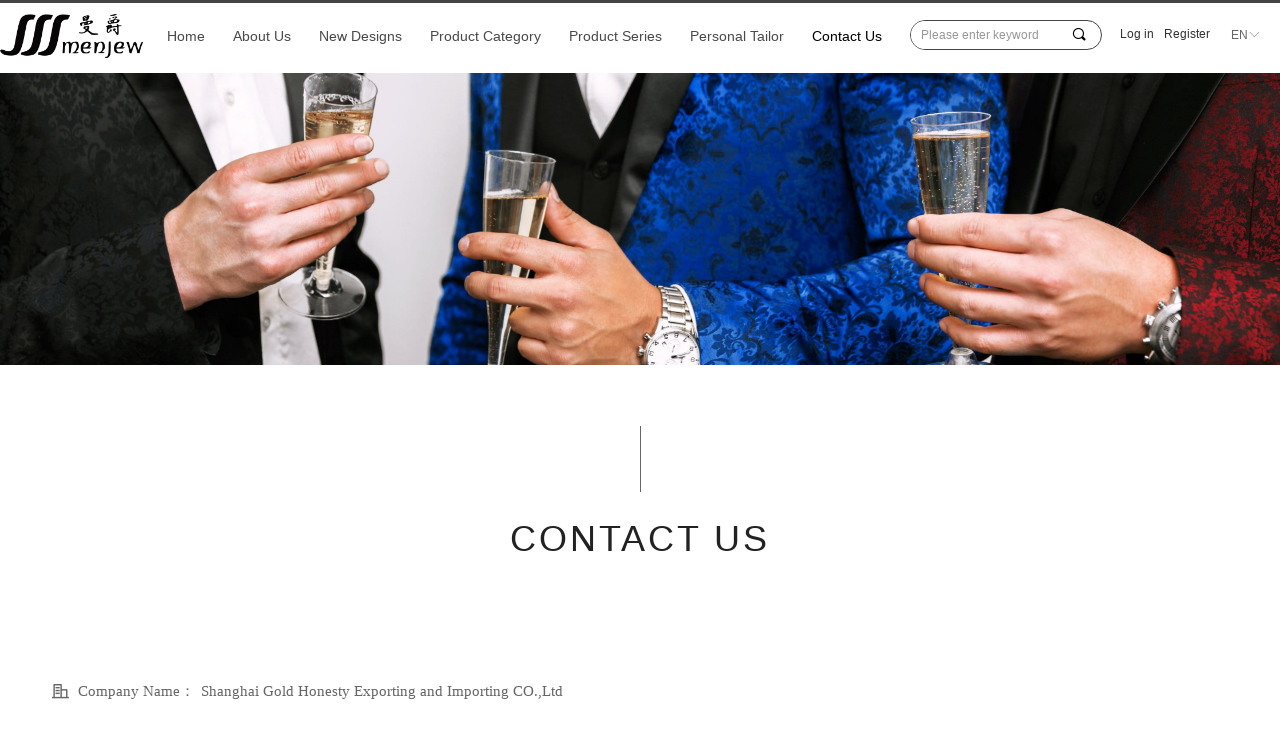

--- FILE ---
content_type: text/html; charset=utf-8
request_url: https://www.cufflinkfactory.com/lxwm
body_size: 18944
content:


<!DOCTYPE html>

<html class="smart-design-mode">
<head>


        <meta name="viewport" content="width=device-width, initial-scale=1.0, maximum-scale=1" />

    <meta http-equiv="Content-Type" content="text/html; charset=utf-8" />
    <meta name="description" content="Goldonesty" />
    <meta name="keywords" content="Goldonesty" />
    <meta name="renderer" content="webkit" />
    <meta name="applicable-device" content="pc" />
    <meta http-equiv="Cache-Control" content="no-transform" />
    <title>Contact Us-Goldonesty</title>
    <link rel="icon" href="//img.website.xin/sitefiles18031/18031733/商标3-5(1).png"/><link rel="shortcut icon" href="//img.website.xin/sitefiles18031/18031733/商标3-5(1).png"/><link rel="bookmark" href="//img.website.xin/sitefiles18031/18031733/商标3-5(1).png"/>
    <link href="https://img.website.xin/Designer/Content/bottom/pcstyle.css?_version=20250709210034" rel="stylesheet" type="text/css"/>
    <link href="https://img.website.xin/Content/public/css/reset.css?_version=20251020152359" rel="stylesheet" type="text/css"/>
    <link href="https://img.website.xin/static/iconfont/1.0.0/iconfont.css?_version=20250709210037" rel="stylesheet" type="text/css"/>
    <link href="https://img.website.xin/static/iconfont/2.0.0/iconfont.css?_version=20250709210037" rel="stylesheet" type="text/css"/>
    <link href="https://img.website.xin/static/iconfont/designer/iconfont.css?_version=20250709210037" rel="stylesheet" type="text/css"/>
    <link href="https://img.website.xin/static/iconfont/companyinfo/iconfont.css?_version=20250709210037" rel="stylesheet" type="text/css"/>
    <link href="https://img.website.xin/Designer/Content/base/css/pager.css?_version=20250709210033" rel="stylesheet" type="text/css"/>
    <link href="https://img.website.xin/Designer/Content/base/css/hover-effects.css?_version=20250709210033" rel="stylesheet" type="text/css"/>
    <link href="https://img.website.xin/Designer/Content/base/css/antChain.css?_version=20250709210033" rel="stylesheet" type="text/css"/>


    
    <link href="//img.website.xin/pubsf/18031/18031733/css/366211_Pc_en-US.css?preventCdnCacheSeed=26e6852f48e549a4adc9064f61a19b09" rel="stylesheet" />
    <script src="https://img.website.xin/Scripts/JQuery/jquery-3.6.3.min.js?_version=20250709210035" type="text/javascript"></script>
    <script src="https://img.website.xin/Designer/Scripts/jquery.lazyload.min.js?_version=20250709210034" type="text/javascript"></script>
    <script src="https://img.website.xin/Designer/Scripts/smart.animation.min.js?_version=20250709210034" type="text/javascript"></script>
    <script src="https://img.website.xin/Designer/Content/Designer-panel/js/kino.razor.min.js?_version=20250709210033" type="text/javascript"></script>
    <script src="https://img.website.xin/Scripts/common.min.js?v=20200318&_version=20250814140755" type="text/javascript"></script>
    <script src="https://img.website.xin/Administration/Scripts/admin.validator.min.js?_version=20250709210032" type="text/javascript"></script>
    <script src="https://img.website.xin/Administration/Content/plugins/cookie/jquery.cookie.js?_version=20250709210032" type="text/javascript"></script>

    <script type='text/javascript' id='jssor-all' src='https://img.website.xin/Designer/Scripts/jssor.slider-22.2.16-all.min.js?_version=20250709210034' ></script><script type='text/javascript' id='slideshown' src='https://img.website.xin/Designer/Scripts/slideshow.js?_version=20250709210034' ></script><script type='text/javascript' id='jplaceholder' src='https://img.website.xin/Content/public/plugins/placeholder/jplaceholder.js' ></script>
    
<script type="text/javascript">
           window.SEED_CONFIG = {
       customerId: ""
            };
        $.ajaxSetup({
            cache: false,
            beforeSend: function (jqXHR, settings) {
                settings.data = settings.data && settings.data.length > 0 ? (settings.data + "&") : "";
                settings.data = settings.data + "__RequestVerificationToken=" + $('input[name="__RequestVerificationToken"]').val();
                return true;
            }
        });
</script>


<script>
  window.SEED_CONFIG=window.SEED_CONFIG||{};
  window.SEED_CONFIG.siteId ="WS20250731231859000005";
  window.SEED_CONFIG.env ="prod";
</script>
<script defer="defer" src="https://o.alicdn.com/msea-fe/seed/index.js"></script>

</head>
<body id="smart-body" area="main">
 

    <input type="hidden" id="pageinfo"
           value="366211"
           data-type="1"
           data-device="Pc"
           data-entityid="366211" />
    <input id="txtDeviceSwitchEnabled" value="show" type="hidden" />


    


    
<!-- 在 mainContentWrapper 的下一层的三个div上设置了zindex。把页头页尾所在的层级调整高于中间内容，以防止中间内容遮盖页头页尾 -->

<div id="mainContentWrapper" style="background-color: transparent; background-image: none; background-repeat: no-repeat;background-position:0 0; background:-moz-linear-gradient(top, none, none);background:-webkit-gradient(linear, left top, left bottom, from(none), to(none));background:-o-linear-gradient(top, none, none);background:-ms-linear-gradient(top, none, none);background:linear-gradient(top, none, none);;
     position: relative; width: 100%;min-width:1300px;background-size: auto;" bgScroll="none">
    
    <div style="background-color: rgb(255, 255, 255); background-image: none; background-repeat: no-repeat;background-position:0 0; background:-moz-linear-gradient(top, none, none);background:-webkit-gradient(linear, left top, left bottom, from(none), to(none));background:-o-linear-gradient(top, none, none);background:-ms-linear-gradient(top, none, none);background:linear-gradient(top, none, none);;
         position: relative; width: 100%;min-width:1300px;background-size: auto; z-index:auto;" bgScroll="none">
        <div class=" header" cpid="191187" id="smv_Area0" style="width: 1300px; height: 70px;  position: relative; margin: 0 auto">
            <div id="smv_tem_69_46" ctype="banner"  class="esmartMargin smartAbs " cpid="191187" cstyle="Style2" ccolor="Item0" areaId="Area0" isContainer="True" pvid="" tareaId="Area0"  re-direction="y" daxis="Y" isdeletable="True" style="height: 70px; width: 100%; left: 0px; top: 0px;z-index:2;"><div class="yibuFrameContent tem_69_46  banner_Style2  " style="overflow:visible;;" ><div class="fullcolumn-inner smAreaC" id="smc_Area0" cid="tem_69_46" style="width:1300px">
    <div id="smv_tem_79_51" ctype="nav"  class="esmartMargin smartAbs " cpid="191187" cstyle="Style7" ccolor="Item0" areaId="Area0" isContainer="False" pvid="tem_69_46" tareaId="Area0"  re-direction="all" daxis="All" isdeletable="True" style="height: 40px; width: 748px; left: 162px; top: 16px;z-index:1;"><div class="yibuFrameContent tem_79_51  nav_Style7  " style="overflow:visible;;" ><div id="nav_tem_79_51" class="nav_pc_t_7">
    <ul class="w-nav" navstyle="style7" style="width:auto;">
                <li class="w-nav-inner" style="height:40px;line-height:40px;">
                    <div class="w-nav-item">
                        <a href="/sy" target="_self" class="w-nav-item-link">
                            <span class="mw-iconfont"></span>
                            <span class="w-link-txt">Home</span>
                        </a>
                        
                    </div>
                </li>
                <li class="w-nav-inner" style="height:40px;line-height:40px;">
                    <div class="w-nav-item">
                        <a href="/gywm" target="_self" class="w-nav-item-link">
                            <span class="mw-iconfont"></span>
                            <span class="w-link-txt">About&#160;Us</span>
                        </a>
                        
                    </div>
                </li>
                <li class="w-nav-inner" style="height:40px;line-height:40px;">
                    <div class="w-nav-item">
                        <a href="/xk" target="_self" class="w-nav-item-link">
                            <span class="mw-iconfont"></span>
                            <span class="w-link-txt">New&#160;Designs</span>
                        </a>
                        
                    </div>
                </li>
                <li class="w-nav-inner" style="height:40px;line-height:40px;">
                    <div class="w-nav-item">
                        <a href="/cpfl" target="_self" class="w-nav-item-link">
                            <span class="mw-iconfont"></span>
                            <span class="w-link-txt">Product&#160;Category</span>
                        </a>
                        
                    </div>
                        <ul class="w-subnav">
                                <li class="w-subnav-item">
                                    <a href="/xkk" target="_self" class="w-subnav-link" style="height:40px;line-height:40px">
                                        <span class="mw-iconfont"></span>
                                        <span class="w-link-txt">Cufflinks</span>
                                    </a>
                                   
                                </li>
                                <li class="w-subnav-item">
                                    <a href="/lj" target="_self" class="w-subnav-link" style="height:40px;line-height:40px">
                                        <span class="mw-iconfont"></span>
                                        <span class="w-link-txt">Tie&#160;Bars</span>
                                    </a>
                                   
                                </li>
                                <li class="w-subnav-item">
                                    <a href="/dk" target="_self" class="w-subnav-link" style="height:40px;line-height:40px">
                                        <span class="mw-iconfont"></span>
                                        <span class="w-link-txt">Buckles</span>
                                    </a>
                                   
                                </li>
                                <li class="w-subnav-item">
                                    <a href="/pd" target="_self" class="w-subnav-link" style="height:40px;line-height:40px">
                                        <span class="mw-iconfont"></span>
                                        <span class="w-link-txt">Belts</span>
                                    </a>
                                   
                                </li>
                                <li class="w-subnav-item">
                                    <a href="/hz" target="_self" class="w-subnav-link" style="height:40px;line-height:40px">
                                        <span class="mw-iconfont"></span>
                                        <span class="w-link-txt">Lapel&#160;Pins</span>
                                    </a>
                                   
                                </li>
                                <li class="w-subnav-item">
                                    <a href="/sl" target="_self" class="w-subnav-link" style="height:40px;line-height:40px">
                                        <span class="mw-iconfont"></span>
                                        <span class="w-link-txt">Bracelets</span>
                                    </a>
                                   
                                </li>
                                <li class="w-subnav-item">
                                    <a href="/qj" target="_self" class="w-subnav-link" style="height:40px;line-height:40px">
                                        <span class="mw-iconfont"></span>
                                        <span class="w-link-txt">Money&#160;Clips</span>
                                    </a>
                                   
                                </li>
                                <li class="w-subnav-item">
                                    <a href="/lb" target="_self" class="w-subnav-link" style="height:40px;line-height:40px">
                                        <span class="mw-iconfont"></span>
                                        <span class="w-link-txt">Collar&#160;Bar</span>
                                    </a>
                                   
                                </li>
                                <li class="w-subnav-item">
                                    <a href="/lcp" target="_self" class="w-subnav-link" style="height:40px;line-height:40px">
                                        <span class="mw-iconfont"></span>
                                        <span class="w-link-txt">Collar&#160;Stays</span>
                                    </a>
                                   
                                </li>
                                <li class="w-subnav-item">
                                    <a href="/ysq" target="_self" class="w-subnav-link" style="height:40px;line-height:40px">
                                        <span class="mw-iconfont"></span>
                                        <span class="w-link-txt">Key&#160;Rings</span>
                                    </a>
                                   
                                </li>
                                <li class="w-subnav-item">
                                    <a href="/qt" target="_self" class="w-subnav-link" style="height:40px;line-height:40px">
                                        <span class="mw-iconfont"></span>
                                        <span class="w-link-txt">Other&#160;Gifts</span>
                                    </a>
                                   
                                </li>
                        </ul>
                </li>
                <li class="w-nav-inner" style="height:40px;line-height:40px;">
                    <div class="w-nav-item">
                        <a href="/cpxl" target="_self" class="w-nav-item-link">
                            <span class="mw-iconfont"></span>
                            <span class="w-link-txt">Product&#160;Series</span>
                        </a>
                        
                    </div>
                        <ul class="w-subnav">
                                <li class="w-subnav-item">
                                    <a href="/jdxl" target="_self" class="w-subnav-link" style="height:40px;line-height:40px">
                                        <span class="mw-iconfont"></span>
                                        <span class="w-link-txt">Classic&#160;Series</span>
                                    </a>
                                   
                                </li>
                                <li class="w-subnav-item">
                                    <a href="/sdxl" target="_self" class="w-subnav-link" style="height:40px;line-height:40px">
                                        <span class="mw-iconfont"></span>
                                        <span class="w-link-txt">Christmas&#160;Series</span>
                                    </a>
                                   
                                </li>
                                <li class="w-subnav-item">
                                    <a href="/hlxl" target="_self" class="w-subnav-link" style="height:40px;line-height:40px">
                                        <span class="mw-iconfont"></span>
                                        <span class="w-link-txt">Wedding&#160;Series</span>
                                    </a>
                                   
                                </li>
                                <li class="w-subnav-item">
                                    <a href="/chxl" target="_self" class="w-subnav-link" style="height:40px;line-height:40px">
                                        <span class="mw-iconfont"></span>
                                        <span class="w-link-txt">Pride&#160;Series</span>
                                    </a>
                                   
                                </li>
                                <li class="w-subnav-item">
                                    <a href="/mhxl" target="_self" class="w-subnav-link" style="height:40px;line-height:40px">
                                        <span class="mw-iconfont"></span>
                                        <span class="w-link-txt">Knot&#160;Series</span>
                                    </a>
                                   
                                </li>
                                <li class="w-subnav-item">
                                    <a href="/lptz" target="_self" class="w-subnav-link" style="height:40px;line-height:40px">
                                        <span class="mw-iconfont"></span>
                                        <span class="w-link-txt">Gift&#160;Set</span>
                                    </a>
                                   
                                </li>
                        </ul>
                </li>
                <li class="w-nav-inner" style="height:40px;line-height:40px;">
                    <div class="w-nav-item">
                        <a href="/dzfw" target="_self" class="w-nav-item-link">
                            <span class="mw-iconfont"></span>
                            <span class="w-link-txt">Personal&#160;Tailor</span>
                        </a>
                        
                    </div>
                </li>
                <li class="w-nav-inner" style="height:40px;line-height:40px;">
                    <div class="w-nav-item">
                        <a href="/lxwm" target="_self" class="w-nav-item-link">
                            <span class="mw-iconfont"></span>
                            <span class="w-link-txt">Contact&#160;Us</span>
                        </a>
                        
                    </div>
                </li>

    </ul>
</div>
<script>
    $(function () {
        $('#nav_tem_79_51 .w-nav').find('.w-subnav').hide();
        var $this, item, itemAll;

        if ("False".toLocaleLowerCase() == "true") {
        } else {
            $("#nav_tem_79_51 .w-subnav").css("width", "140" + "px");
        }
        
        $('#nav_tem_79_51 .w-nav').off('mouseenter').on('mouseenter', '.w-nav-inner', function () {
            itemAll = $('#nav_tem_79_51 .w-nav').find('.w-subnav');
            $this = $(this);
            item = $this.find('.w-subnav');
            item.slideDown();
        }).off('mouseleave').on('mouseleave', '.w-nav-inner', function () {
            item = $(this).find('.w-subnav');
            item.stop().slideUp();
        });
        SetNavSelectedStyle('nav_tem_79_51');//选中当前导航
    });
</script></div></div><div id="smv_tem_120_23" ctype="image"  class="esmartMargin smartAbs " cpid="191187" cstyle="Style1" ccolor="Item0" areaId="Area0" isContainer="False" pvid="tem_69_46" tareaId="Area0"  re-direction="all" daxis="All" isdeletable="True" style="height: 45px; width: 144px; left: 0px; top: 14px;z-index:2;"><div class="yibuFrameContent tem_120_23  image_Style1  " style="overflow:visible;;" >
    <div class="w-image-box image-clip-wrap" data-fillType="0" id="div_tem_120_23">
        <a target="_self" href="/sy">
            <img loading="lazy" 
                 src="//img.website.xin/contents/sitefiles3606/18031733/images/8343195.jpg" 
                 alt="" 
                 title="" 
                 id="img_smv_tem_120_23" 
                 style="width: 142px; height:43px;"
                 class=""
             >
        </a>
    </div>

    <script type="text/javascript">
        $(function () {
            
                InitImageSmv("tem_120_23", "142", "45", "0");
            
                 });
    </script>

</div></div><div id="smv_tem_121_22" ctype="search"  class="esmartMargin smartAbs " cpid="191187" cstyle="Style2" ccolor="Item0" areaId="Area0" isContainer="False" pvid="tem_69_46" tareaId="Area0"  re-direction="all" daxis="All" isdeletable="True" style="height: 30px; width: 193px; left: 935px; top: 20px;z-index:1;"><div class="yibuFrameContent tem_121_22  search_Style2  " style="overflow:visible;;" >
<!-- w-search -->
<div class="w-search" id="search_tem_121_22">
    <div class="w-search-main">
        <a href="javascript:void(0);" class="w-search-btn">
            <i class="w-search-btn-icon mw-iconfont ">&#xb060;</i>
            <span class="w-search-btn-txt  "></span>
        </a>

        <div class="w-search-inner w-placeholder ">
            <input type="text" placeholder="Please enter keyword" class="w-search-input">
        </div>
    </div>
    <ul class="w-searchkey">
            <li class="w-searchkey-item"><a href="javascript:void(0);" displayorder="0" data-type="news" name="Article"></a></li>
            <li class="w-searchkey-item"><a href="javascript:void(0);" displayorder="1" data-type="product" name="Product"></a></li>
    </ul>
    <input type="hidden" id="hid_tem_121_22" value="news">
</div>

<script type="text/javascript">
    (function () {
        var width = 193;
        var height = 30;
        var topborder = parseInt($("#search_tem_121_22 .w-search-main").css("border-top-width"));
        var bottomborder = parseInt($("#search_tem_121_22 .w-search-main").css("border-bottom-width"));
        var realHeight = parseInt(height) - topborder - bottomborder;
        $('#search_tem_121_22').css({
            width:  width,
            height: realHeight
        });
        $('#search_tem_121_22 .w-search-main').css({
            height: realHeight,
            lineHeight: realHeight + 'px',
        });
        $('#search_tem_121_22 .w-search-btn').css({
            height: realHeight,
            lineHeight: realHeight + 'px',
        });
        $('#search_tem_121_22 .w-search-inner').css({
            height: realHeight,
            lineHeight: realHeight + 'px',
        });
        $('#search_tem_121_22 .w-searchkey .w-searchkey-item').css({
            height: realHeight,
            lineHeight: realHeight + 'px',
        });

        var $inputBox = $('#search_tem_121_22 .w-search-inner');
        var $input = $inputBox.find('input');
        var inputHeight = $inputBox.height();
        var fontHeight = +$input.css('fontSize').replace('px', '') + 6;

        $input.css({
            height: fontHeight,
            lineHeight: fontHeight + 'px',
            marginTop: (inputHeight - fontHeight) / 2
        });

        JPlaceHolder(searchPlaceHolder_tem_121_22);
        function searchPlaceHolder_tem_121_22() {
            var placeHeight_tem_121_22 = $("#smv_tem_121_22 .w-search-inner.w-placeholder .w-search-input").height();
             $("#smv_tem_121_22 .w-search-inner.w-placeholder .placeholder-text .placeholder-text-in").css("lineHeight", placeHeight_tem_121_22 + "px");
        }
        var zIndex = $("#smv_tem_121_22").css("z-index");
        $('#search_tem_121_22').find('.w-search-input').off('input').on('input', function () {
            var val = $(this).val();
            if (val) {
                val = val.replace(/</g, "&lt;").replace(/>/g, "&gt;");
                $('#search_tem_121_22').find('.w-searchkey-item a').each(function (index) {
                    var name = $(this).attr("name");
                    var text = 'In ' + name + ' search"' + val + '"';
                    $(this).html(text);
                });
                $('#search_tem_121_22').find('.w-searchkey').slideDown(100);
                $("#smv_tem_121_22").css("z-index", 10001);
            } else {
                $('#search_tem_121_22').find('.w-searchkey').slideUp(0);
                $("#smv_tem_121_22").css("z-index", zIndex);
            }
            

        });
        if ("Publish" != "Design") {
            $('#search_tem_121_22 .w-searchkey-item a').off('click').on('click', function () {
                var type = $(this).attr('data-type');
                $('#hid_tem_121_22').val(type);
                var keyword = $("#search_tem_121_22 .w-search-input").val();
                if (keyword.replace(/(^\s*)|(\s*$)/g, "") == "") {
                    alert("Search keyword can not be empty")
                    return;
                }
                if (type == "news") {
                    window.location.href = "/NewsInfoSearch?searchKey=" + encodeURIComponent(keyword);
                }
                else {
                    window.location.href = "/ProductInfoSearch?searchKey=" + encodeURIComponent(keyword);
                }
            });
            $('#search_tem_121_22 .w-search-btn').off('click').on('click', function () {
                var type = $('#hid_tem_121_22').val();
                var keyword = $("#search_tem_121_22 .w-search-input").val();
                if (keyword.replace(/(^\s*)|(\s*$)/g, "") == "") {
                    alert("Search keyword can not be empty")
                    return;
                }
                if (type == "news") {
                    window.location.href = "/NewsInfoSearch?searchKey=" + encodeURIComponent(keyword);
                }
                else {
                    window.location.href = "/ProductInfoSearch?searchKey=" + encodeURIComponent(keyword);
                }
            });
            $("#search_tem_121_22 .w-search-input").keydown(function (e) {
                if (e.keyCode == 13) {
                    $('#search_tem_121_22 .w-search-btn').click();
                }
            })
        }
    })(jQuery);
</script></div></div><div id="smv_tem_122_59" ctype="code"  class="esmartMargin smartAbs " cpid="191187" cstyle="Style1" ccolor="Item0" areaId="Area0" isContainer="False" pvid="tem_69_46" tareaId="Area0"  re-direction="all" daxis="All" isdeletable="True" style="height: 20px; width: 20px; left: 914px; top: 27px;z-index:3;"><div class="yibuFrameContent tem_122_59  code_Style1  " style="overflow:hidden;;" ><!--w-code-->
<div class="w-code">
    <div id='code_tem_122_59'><style>
.w-searchkey{display:none!important;}
</style></div>
</div>
<!--/w-code--></div></div><div id="smv_tem_124_2" ctype="languages"  class="esmartMargin smartAbs " cpid="191187" cstyle="Style1" ccolor="Item0" areaId="Area0" isContainer="False" pvid="tem_69_46" tareaId="Area0"  re-direction="all" daxis="All" isdeletable="True" style="height: 30px; width: 54px; left: 1246px; top: 20px;z-index:5;"><div class="yibuFrameContent tem_124_2  languages_Style1  " style="overflow:visible;;" >	<div class="lun_pc_s_1">
		<div class="w-language">
			<div class="w-language-inner">
				<span class="w-language-pic mw-iconfont">&#xa005;</span>
				<span class="w-language-txt"><a class="w-language-val-link" href="javascript:void(0)" languageid="1">EN</a></span>
			</div>
			<ul class="w-language-dropdown">
                    <li  name="languageControl_lang2"  class="w-language-dropdown-item"><a class="w-language-link" href="javascript:void(0)" languageid="2" languageculture="zh-CN">CN</a></li>
                    <li  name="languageControl_lang1"  class="w-language-dropdown-item"><a class="w-language-link" href="javascript:void(0)" languageid="1" languageculture="en-US">EN</a></li>
			</ul>
		</div>
	</div>

<script type="text/javascript">
    $(function () {
        var cookieLanguageCulture = $.cookie("yibu_rt_language");
        if (typeof cookieLanguageCulture != 'undefined') {
            var selectItem = $('#smv_tem_124_2 li a[languageculture="' + cookieLanguageCulture + '"]');
                if ($(selectItem).length > 0)
                {
                    $('#smv_tem_124_2 .m-language-val-link').attr("languageid", $(selectItem).attr("languageid"));
                    $('#smv_tem_124_2 .m-language-val-link').text($(selectItem).text());
                }
            }
        });
</script>


	<script type="text/javascript">

    $(function () {
        $('#smv_tem_124_2').on("click", "li.w-language-dropdown-item a", function () {
            var languageid = $(this).attr("languageid");
            var languageculture = $(this).attr("languageculture");
            if (languageid != undefined) {
                $.ajax({
                    cache: false,
                    url: "/Common/ChangeRunTimeLanguage",
                    type: "post",
                    data: { languageId: languageid, languageCulture: languageculture },
                    dataType: "json",
                    success: function (result) {
                        if (result.IsSuccess) {
                            var href = window.location.href;
                            href = unescape(href);
                            if (href.indexOf("languageId=") > -1) {
                                href =href.replace(/languageId=\d/, "languageId=" + languageid);
                                //href = escape(href);
                                window.location.href = href;
                            } else
                                location.reload();
                            
                        }
                    },
                    error: function () { }
                });
            }
        })
    });
</script>
</div></div><div id="smv_tem_130_48" ctype="loginstatu"  class="esmartMargin smartAbs " cpid="191187" cstyle="Style1" ccolor="Item0" areaId="Area0" isContainer="False" pvid="tem_69_46" tareaId="Area0"  re-direction="x" daxis="All" isdeletable="True" style="height: 16px; width: 117px; left: 1133px; top: 27px;z-index:6;"><div class="yibuFrameContent tem_130_48  loginstatu_Style1  " style="overflow:visible;;" ><!--w-login-status-->
<ul class="w-login-status">
    <li class="w-login-status-item">
        <a class=" w-status-login" href="/login" target="_self">
            <!-- <span class="w-login-status-icon mw-iconfont">&#xb121;</span> -->
            <span class="w-login-status-txt">Log in</span>
        </a>
    </li>
    <li class="w-login-status-item">
        <a class=" w-status-join" href="/register" target="_self">
            <!-- <span class="w-login-status-icon mw-iconfont">&#xb113;</span> -->
            <span class="w-login-status-txt">Register</span>
        </a>
    </li>
</ul>
<div class="w-user-status" style="display: none;">
    <a class="w-user-btn">Log out</a>
    <a class="w-user-name" style="height:16,lineHeight:16" href="/Customer/index"></a>
</div>
<!--/w-login-status-->
    <script type="text/javascript">
        $(function () {
            GetLoginStatusCurrentUser();
            $(".w-user-btn").click(function () {
                $.ajax({
                    type: 'post',
                    url: "/Customer/AjaxLogout",
                    data: {},
                    dataType: "json",
                    success: function() {
                        window.location.reload();
                    }
                });
            });
        })
        //加载当前用户状态
        function GetLoginStatusCurrentUser()
        {
            $.ajax({
                url: "/Customer/GetCurrentUser",
                dataType: "json",
                method: 'POST',
                success: function (data) {
                    if (data.status) {
                        $(".w-login-status").hide();
                        $(".w-user-status").show();
                        $(".w-user-status").find(".w-user-name").text(data.username);
                    } else {
                        $(".w-login-status").show();
                        $(".w-user-status").hide();
                    }
                }
            });
        }
    </script></div></div></div>
<div id="bannerWrap_tem_69_46" class="fullcolumn-outer" style="position: absolute; top: 0px; bottom: 0px;">
</div>

<script type="text/javascript">

    $(function () {
        
        

        window["__smvData__tem_69_46"] = {
            oriStyle: $("#smv_tem_69_46 >.yibuFrameContent").attr('style'),
            oriZIndex: $("#smv_tem_69_46").css('z-index')
        }

        var fullScreen = function () {
            $('#bannerWrap_tem_69_46').fullScreenByWindow(function (t) {
                if (VisitFromMobile()) {
                    t.css("min-width", t.parent().width())
                }
            });
        }

        function scrollFixedBannerFn() {
            if ($('#smv_tem_69_46').css("display")==="none") {
               return;
            }

            var elTop = $('#smv_tem_69_46').offset().top;
            var fixdContent = $("#smv_tem_69_46 >.yibuFrameContent");

            var bannerBgEl = $('#bannerWrap_tem_69_46');
            var offsetTop = 0; // $('.headerNavBox').height()

            var currentTop = elTop - $(this).scrollTop()
            if (currentTop < 0) {

                fixdContent.css({
                    position: 'fixed',
                    top: parseInt(0 + offsetTop),
                    left: 0,
                    right: 0,
                    zIndex: parseInt(100000000 + elTop)
                });
                fixdContent.height(fixdContent.parent().height())
                bannerBgEl.addClass("fixed").css('left', 0)
               $('#smv_tem_69_46').css('z-index', 'auto')

                if ("Publish" == "Design" && $("#smv_tem_69_46").parents(".header, .footer").length==0){
                        $('#smv_tem_69_46').disableDrag();
                        $('#smv_tem_69_46').disableResize();
                }

            } else {

                var fixedData = window["__smvData__tem_69_46"]

                fixdContent.attr('style', fixedData.oriStyle)
                fullScreen();
                bannerBgEl.removeClass("fixed")
                $('#smv_tem_69_46').css('z-index', fixedData.oriZIndex)

                if ("Publish" == "Design"&& $("#smv_tem_69_46").parents(".header, .footer").length==0) {
                    $('#smv_tem_69_46').enableDrag();
                    $('#smv_tem_69_46').enableResize();
                }
            }

        }

        var resize = function () {
            $("#smv_tem_69_46 >.yibuFrameContent>.fullcolumn-inner").width($("#smv_tem_69_46").parent().width());
            fullScreen()

            $(window).off('scroll.fixedBanner', scrollFixedBannerFn).on('scroll.fixedBanner', scrollFixedBannerFn)

        }

        if (typeof (LayoutConverter) !== "undefined") {
            LayoutConverter.CtrlJsVariableList.push({
                CtrlId: "tem_69_46",
                ResizeFunc: resize,
            });
        }
        else {
            $(window).resize(function (e) {
                if (e.target == this) {
                    resize();
                }
            });
        }

        resize();
    });
</script>
</div></div>
        </div>
    </div>

    <div class="main-layout-wrapper" id="smv_AreaMainWrapper" style="background-color: transparent; background-image: none;
         background-repeat: no-repeat;background-position:0 0; background:-moz-linear-gradient(top, none, none);background:-webkit-gradient(linear, left top, left bottom, from(none), to(none));background:-o-linear-gradient(top, none, none);background:-ms-linear-gradient(top, none, none);background:linear-gradient(top, none, none);;background-size: auto; z-index:auto;"
         bgScroll="none">
        <div class="main-layout" id="tem-main-layout11" style="width: 100%;">
            <div style="display: none">
                
            </div>
            <div class="" id="smv_MainContent" rel="mainContentWrapper" style="width: 100%; min-height: 300px; position: relative; ">
                
                <div class="smvWrapper"  style="min-width:1300px;  position: relative; background-color: transparent; background-image: none; background-repeat: no-repeat; background:-moz-linear-gradient(top, none, none);background:-webkit-gradient(linear, left top, left bottom, from(none), to(none));background:-o-linear-gradient(top, none, none);background:-ms-linear-gradient(top, none, none);background:linear-gradient(top, none, none);;background-position:0 0;background-size:auto;" bgScroll="none"><div class="smvContainer" id="smv_Main" cpid="366211" style="min-height:400px;width:1300px;height:1429px;  position: relative; "><div id="smv_con_32_41" ctype="banner"  class="esmartMargin smartAbs " cpid="366211" cstyle="Style1" ccolor="Item0" areaId="" isContainer="True" pvid="" tareaId=""  re-direction="y" daxis="Y" isdeletable="True" style="height: 267px; width: 100%; left: 0px; top: 301px;z-index:0;"><div class="yibuFrameContent con_32_41  banner_Style1  " style="overflow:visible;;" ><div class="fullcolumn-inner smAreaC" id="smc_Area0" cid="con_32_41" style="width:1300px">
    <div id="smv_con_33_41" ctype="text"  class="esmartMargin smartAbs " cpid="366211" cstyle="Style1" ccolor="Item0" areaId="Area0" isContainer="False" pvid="con_32_41" tareaId=""  re-direction="all" daxis="All" isdeletable="True" style="height: 99px; width: 553px; left: 373px; top: 141px;z-index:2;"><div class="yibuFrameContent con_33_41  text_Style1  " style="overflow:hidden;;" ><div id='txt_con_33_41' style="height: 100%;">
    <div class="editableContent" id="txtc_con_33_41" style="height: 100%; word-wrap:break-word;">
        <p style="text-align:center;font-family:Arial,Helvetica,sans-serif;;"><span style="letter-spacing:3px;font-family:Arial,Helvetica,sans-serif;"><span style="line-height:1.75;font-family:Arial,Helvetica,sans-serif;"><span style="font-size:36px;font-family:Arial,Helvetica,sans-serif;"><span style="font-family:Arial,Helvetica,sans-serif;"><span style="color:#222222;font-family:Arial,Helvetica,sans-serif;">CONTACT US</span></span></span></span></span></p>

<p style="text-align:center;font-family:Arial,Helvetica,sans-serif;"><span style="line-height:1.75;font-family:Arial,Helvetica,sans-serif;"><span style="font-family:Arial,Helvetica,sans-serif;"><span style="font-size:18px;font-family:Arial,Helvetica,sans-serif;"></span></span></span></p>

    </div>
</div>

<script>
    var tables = $(' #smv_con_33_41').find('table')
    for (var i = 0; i < tables.length; i++) {
        var tab = tables[i]
        var borderWidth = $(tab).attr('border')
        if (borderWidth <= 0 || !borderWidth) {
            console.log(tab)
            $(tab).addClass('hidden-border')
            $(tab).children("tbody").children("tr").children("td").addClass('hidden-border')
            $(tab).children("tbody").children("tr").children("th").addClass('hidden-border')
            $(tab).children("thead").children("tr").children("td").addClass('hidden-border')
            $(tab).children("thead").children("tr").children("th").addClass('hidden-border')
            $(tab).children("tfoot").children("tr").children("td").addClass('hidden-border')
            $(tab).children("tfoot").children("tr").children("th").addClass('hidden-border')
        }
    }
</script></div></div><div id="smv_con_34_41" ctype="line"  class="esmartMargin smartAbs " cpid="366211" cstyle="Style2" ccolor="Item0" areaId="Area0" isContainer="False" pvid="con_32_41" tareaId=""  re-direction="y" daxis="All" isdeletable="True" style="height: 66px; width: 20px; left: 640px; top: 60px;z-index:1;"><div class="yibuFrameContent con_34_41  line_Style2  " style="overflow:visible;;" ><!-- w-line -->
<div style="position:relative; width:100%">
    <div class="w-line" style="position:absolute;left:50%;" linetype="vertical"></div>
</div>
</div></div></div>
<div id="bannerWrap_con_32_41" class="fullcolumn-outer" style="position: absolute; top: 0; bottom: 0;">
</div>

<script type="text/javascript">

    $(function () {
        var resize = function () {
            $("#smv_con_32_41 >.yibuFrameContent>.fullcolumn-inner").width($("#smv_con_32_41").parent().width());
            $('#bannerWrap_con_32_41').fullScreen(function (t) {
                if (VisitFromMobile()) {
                    t.css("min-width", t.parent().width())
                }
            });
        }
        if (typeof (LayoutConverter) !== "undefined") {
            LayoutConverter.CtrlJsVariableList.push({
                CtrlId: "con_32_41",
                ResizeFunc: resize,
            });
        } else {
            $(window).resize(function (e) {
                if (e.target == this) {
                    resize();
                }
            });
        }

        resize();
    });
</script>
</div></div><div id="smv_con_36_41" ctype="slideset"  class="esmartMargin smartAbs " cpid="366211" cstyle="Style1" ccolor="Item0" areaId="" isContainer="True" pvid="" tareaId=""  re-direction="y" daxis="Y" isdeletable="True" style="height: 300px; width: 100%; left: 0px; top: 0px;z-index:0;"><div class="yibuFrameContent con_36_41  slideset_Style1  " style="overflow:visible;;" >
<!--w-slide-->
<div id="lider_smv_con_36_41_wrapper">
    <div class="w-slide" id="slider_smv_con_36_41">
        <div class="w-slide-inner" data-u="slides">

                <div class="content-box" data-area="Area0">
                    <div id="smc_Area0" cid="con_36_41" class="smAreaC slideset_AreaC">
                                            </div>
                    <div class="content-box-inner" style="background-image:url(//img.website.xin/contents/sitefiles3606/18031733/images/5656026.jpg);background-position:50% 50%;background-repeat:cover;background-size:cover;background-color:"></div>

                </div>
        </div>
        <!-- Bullet Navigator -->
        <div data-u="navigator" class="w-slide-btn-box  f-hide " data-autocenter="1">
            <!-- bullet navigator item prototype -->
            <div class="w-slide-btn" data-u="prototype"></div>
        </div>

        <!-- 1Arrow Navigator -->
        <span data-u="arrowleft" class="w-slide-arrowl  slideArrow  f-hide  " data-autocenter="2" id="left_con_36_41">
            <i class="w-itemicon mw-iconfont">&#xb133;</i>
        </span>
        <span data-u="arrowright" class="w-slide-arrowr slideArrow  f-hide " data-autocenter="2" id="right_con_36_41">
            <i class="w-itemicon mw-iconfont">&#xb132;</i>
        </span>
    </div>
</div>

<!--/w-slide-->
<script type="text/javascript">
       var jssorCache_con_36_41  = {
            CtrlId:"con_36_41",
            SliderId: "slider_smv_con_36_41",
           Html: $("#slider_smv_con_36_41")[0].outerHTML,
           On: function (slideIndex, fromIndex) {
               slideAnimation_con_36_41 (slideIndex, fromIndex);
           }
    };
    var slide_con_36_41;
        var slideAnimation_con_36_41 =  function (slideIndex, fromIndex) {
            var $slideWrapper = $("#slider_smv_con_36_41 .w-slide-inner:last");
            var len = $slideWrapper.find(">.content-box").length

            var $nextSlide = $slideWrapper.find(".content-box:eq(" + ((slideIndex + 1)%len) + ")");
            $nextSlide.find(".animated").smanimate("stop");

            var $curSlide = $slideWrapper.find(".content-box:eq(" + slideIndex + ")");
            $curSlide.find(".animated").smanimate("replay")

            // var $fromSlide = $slideWrapper.find(".content-box:eq(" + fromIndex + ")");
            // $fromSlide.find(".animated").smanimate("stop");

           

            $("#switch_con_36_41 .page").html(slideIndex + 1);
            $("#smv_con_36_41").attr("selectArea", $curSlide.attr("data-area"));

            return false;
        }
    con_36_41_page = 1;
    con_36_41_sliderset3_init = function () {
        var jssor_1_options_con_36_41 = {
            $AutoPlay: "False"=="True"?false:"on" == "on",//自动播放
            $PlayOrientation: 1,//2为向上滑，1为向左滑
            $Loop: 1,//循环
            $Idle: parseInt("4000"),//切换间隔
            $SlideDuration: "1000",//延时
            $SlideEasing: $Jease$.$OutQuint,
            
             $SlideshowOptions: {
                $Class: $JssorSlideshowRunner$,
                $Transitions: GetSlideAnimation("3", "1000"),
                $TransitionsOrder: 1
            },
            
            $ArrowNavigatorOptions: {
                $Class: $JssorArrowNavigator$
            },
            $BulletNavigatorOptions: {
                $Class: $JssorBulletNavigator$,
                $ActionMode: "1"
            }
        };

        //初始化幻灯
        var slide = slide_con_36_41 = new $JssorSlider$("slider_smv_con_36_41", jssor_1_options_con_36_41);
        if (typeof (LayoutConverter) !== "undefined") {
            jssorCache_con_36_41 .JssorOpt= jssor_1_options_con_36_41,
            jssorCache_con_36_41 .Jssor = slide;
        }
        $('#smv_con_36_41').data('jssor_slide', slide);

        //resize游览器的时候触发自动缩放幻灯秀
        //幻灯栏目自动或手动切换时触发的事件
        slide.$On($JssorSlider$.$EVT_PARK,slideAnimation_con_36_41);
        //切换栏点击事件
        $("#switch_con_36_41 .left").unbind("click").click(function () {
            if(con_36_41_page==1){
                con_36_41_page =1;
            } else {
                con_36_41_page = con_36_41_page - 1;
            }
            $("#switch_con_36_41 .page").html(con_36_41_page);
            slide.$Prev();
            return false;
        });
        $("#switch_con_36_41 .right").unbind("click").click(function () {
            if(con_36_41_page==1){
                con_36_41_page = 1;
        } else {
        con_36_41_page = con_36_41_page + 1;
    }
    $("#switch_con_36_41 .page").html(con_36_41_page);
    slide.$Next();
    return false;
    });
    };


    $(function () {

        var jssorCopyTmp = document.getElementById('slider_smv_con_36_41').cloneNode(true);

        var $jssorIntt = function (skipInit) {

            //获取幻灯显示动画类型
            var $this = $('#slider_smv_con_36_41');
            var dh = $(document).height();
            var wh = $(window).height();
            var ww = $(window).width();
            var width = 1000;
            //区分页头、页尾、内容区宽度
            if ($this.parents(".header").length > 0 ) {
                width = $this.parents(".header").width();
            } else if ($this.parents(".footer").length > 0 ){
                width = $this.parents(".footer").width();
            } else {
                width = $this.parents(".smvContainer").width();
            }

            if (ww > width) {
                var left = parseInt((ww - width) * 10 / 2) / 10;
                $this.css({ 'left': -left, 'width': ww });
            } else {
                $this.css({ 'left': 0, 'width': ww });
            }

            //解决手机端预览PC端幻灯秀时不通栏问题
            if (VisitFromMobile() && typeof (LayoutConverter) === "undefined") {
                $this.css("min-width", width);
                setTimeout(function () {
                    var boxleft = (width - 330) / 2;
                    $this.find(".w-slide-btn-box").css("left", boxleft + "px");
                }, 300);
            }
            $this.children().not(".slideArrow").css({ "width": $this.width() });

            if (!skipInit) {
                con_36_41_sliderset3_init();
            }


            var areaId = $("#smv_con_36_41").attr("tareaid");
            if(areaId==""){
                var mainWidth = $("#smv_Main").width();
                $("#smv_con_36_41 .slideset_AreaC").css({"width":mainWidth+"px","position":"relative","margin":"0 auto"});
            }else{
                var controlWidth = $("#smv_con_36_41").width();
                $("#smv_con_36_41 .slideset_AreaC").css({"width":controlWidth+"px","position":"relative","margin":"0 auto"});
            }
            $("#smv_con_36_41").attr("selectArea", "Area0");

            var arrowHeight = $('#slider_smv_con_36_41 .w-slide-arrowl').eq(-1).outerHeight();
            var arrowTop = (18 - arrowHeight) / 2;
            $('#slider_smv_con_36_41 .w-slide-arrowl').eq(-1).css('top', arrowTop);
            $('#slider_smv_con_36_41 .w-slide-arrowr').eq(-1).css('top', arrowTop);
        }
        $jssorIntt();

            
        var ctime = null;

        function ScaleSlider() {
            slide_con_36_41.$Off($JssorSlider$.$EVT_PARK,slideAnimation_con_36_41);
            if (ctime) {
                clearTimeout(ctime);
                ctime = null;
            }
            ctime = setTimeout(function () {
                var inst = $('#slider_smv_con_36_41');
                     var orginWidth = inst.width();
                     if (orginWidth == $(window).width()) return;
                    var inst_parent = inst.parent();
                    inst.remove()
                     inst_parent.append(jssorCopyTmp.cloneNode(true));

                inst_parent.find('.animated').smanimate().stop();
                     //$('.smartRecpt').smrecompute()

                $jssorIntt();
                ctime = null;
            }, 200);

        }
        if (typeof (LayoutConverter) === "undefined") {
            $Jssor$.$CancelEvent(window, "resize", ScaleSlider);
            $Jssor$.$AddEvent(window, "resize", ScaleSlider);
        }
        
          if (typeof (LayoutConverter) !== "undefined") {
            jssorCache_con_36_41 .ResizeFunc = $jssorIntt;
            LayoutConverter.CtrlJsVariableList.push(jssorCache_con_36_41 );
        }

    });
</script>
</div></div><div id="smv_con_44_31" ctype="leaveword"  class="esmartMargin smartAbs " cpid="366211" cstyle="Style5" ccolor="Item0" areaId="" isContainer="False" pvid="" tareaId=""  re-direction="x" daxis="All" isdeletable="True" style="height: 298px; width: 1300px; left: 0px; top: 1052px;z-index:1001;"><div class="yibuFrameContent con_44_31  leaveword_Style5  " style="overflow:visible;;" ><!--w-guestbook-->
<div class="w-guestbook f-clearfix">

    <!-- 验证信息 w-hide 隐藏验证信息-->
    <div class="w-verify w-hide">
        <span class="w-verify-in"><i class="mw-iconfont">&#xb078;</i><span class="w-verify-text"></span></span>
    </div>

    <!--w-guestbook-container-->
    <div class="w-guestbook-container">

        <!--w-guestbook-item  验证错误样式-->
        <div class="w-guestbook-both">
            <div class="w-guestbook-both-inner">
                <div class="w-guestbook-both-inner-box">
                    <div class="w-guestbook-item w-placeholder">
                        <input type="text" class="w-guestbook-input" placeHolder="Title" autocomplete="off" name="Subject"/>
                    </div>
                </div>
            </div>
            <div class="w-guestbook-both-inner">
                <div class="w-guestbook-both-inner-box">
                    <div class="w-guestbook-item w-placeholder">
                        <input type="text" class="w-guestbook-input" placeHolder="Email" autocomplete="off" name="Email"/>
                    </div>
                </div>
            </div>
        </div>
        <!--/w-guestbook-item-->
        <!--w-guestbook-item-->
        <div class="w-guestbook-item w-placeholder w-item-textarea">
            <textarea class="w-guestbook-textarea" placeHolder="Content" autocomplete="off" name="Message"></textarea>
        </div>
        <!--/w-guestbook-item-->
        <!--w-guestbook-item-->
        <div class="w-guestbook-code f-clearfix">
            <div class="w-guestbook-item w-placeholder">
                <input type="text" class="w-guestbook-input" placeHolder="Verification code" autocomplete="off" name="Captcha"/>
            </div>
            <div class="w-guestbook-codeimg"><img src="https://img.website.xin/Content/images/code.png?_version=20250709210033" alt="Verification code"></div>
        </div>
        <!--/w-guestbook-item-->

    </div>
    <!--/w-guestbook-container-->
    <!--w-guestbook-bottom-->
    <div class="w-guestbook-bottom f-clearfix">
        <a href="javascript:void(0)" class="w-guestbook-btn" name="Submit">Submit</a>
    </div>
    <!--/w-guestbook-bottom-->

</div>
<!--/w-guestbook-->


<script type="text/javascript">
    $(function () {
            
        $('#smv_con_44_31').smartNPLeavewordControl({ controlId: 'smv_con_44_31', emptyPrefix:'Please enter', correctMailPrefix: 'Please enter the correct', contentMaxLength: 'can not exceed 200 characters', postSucess: 'Success!', postFail: 'Failed!', correctMailValidate:'Please enter the correct form of the mailbox.'});
            
    });

    (function () {
        // JPlaceHolder
        JPlaceHolder(leavewordPlaceHolder);
        function leavewordPlaceHolder() {
            var placeHeight = $(".w-guestbook-item.w-placeholder .placeholder-text .placeholder-text-in").height();
            $(".w-guestbook-item.w-placeholder .placeholder-text .placeholder-text-in").css("lineHeight", placeHeight + "px");
        }

    })(jQuery);
</script></div></div><div id="smv_con_47_56" ctype="companyinfo"  class="esmartMargin smartAbs " cpid="366211" cstyle="Style2" ccolor="Item0" areaId="" isContainer="False" pvid="" tareaId=""  re-direction="all" daxis="All" isdeletable="True" style="height: 245px; width: 672px; left: 51px; top: 653px;z-index:1;"><div class="yibuFrameContent con_47_56  companyinfo_Style2  " style="overflow:hidden;;" ><ul class="w-company-info iconStyle1">
        <li class="company-info-item">
            <a href="javascript:void(0)"  >
                <div class="company-info-titleBox">
                    <span class="company-info-icon ">
                        <i class="ltd-icon  gs-gongsi"></i>
                    </span>
                    <span class="company-info-title "style="white-space:pre">Company Name：</span>
                </div>
                <div class="company-text">
                    <span class="company-info-text">Shanghai  Gold  Honesty Exporting  and  Importing CO.,Ltd</span>
                </div>
            </a>
        </li>
        <li class="company-info-item">
            <a href="javascript:void(0)"  >
                <div class="company-info-titleBox">
                    <span class="company-info-icon ">
                        <i class="ltd-icon  gs-dizhi"></i>
                    </span>
                    <span class="company-info-title "style="white-space:pre">Address：</span>
                </div>
                <div class="company-text">
                    <span class="company-info-text">Room 1202,Building#3,#90,Jiu Xin Rd,SongJiang, Shanghai,China</span>
                </div>
            </a>
        </li>
        <li class="company-info-item">
            <a href="tel:0086-13701772606"  >
                <div class="company-info-titleBox">
                    <span class="company-info-icon ">
                        <i class="ltd-icon  gs-dianhua"></i>
                    </span>
                    <span class="company-info-title "style="white-space:pre">Phone：</span>
                </div>
                <div class="company-text">
                    <span class="company-info-text">0086-13701772606</span>
                </div>
            </a>
        </li>
        <li class="company-info-item">
            <a href="mailto:henryma@goldonesty.com"  >
                <div class="company-info-titleBox">
                    <span class="company-info-icon ">
                        <i class="ltd-icon  gs-youxiang"></i>
                    </span>
                    <span class="company-info-title "style="white-space:pre">Email：</span>
                </div>
                <div class="company-text">
                    <span class="company-info-text">henryma@goldonesty.com</span>
                </div>
            </a>
        </li>
</ul></div></div><div id="smv_con_48_20" ctype="map"  class="esmartMargin smartAbs " cpid="366211" cstyle="Style1" ccolor="Item0" areaId="" isContainer="False" pvid="" tareaId=""  re-direction="all" daxis="All" isdeletable="True" style="height: 400px; width: 420px; left: 769px; top: 576px;z-index:1003;"><div class="yibuFrameContent con_48_20  map_Style1  " style="overflow:visible;;" ><div class="MapItem">
    <iframe id="con_48_20_mapFrame" src="/admin/map/Index2?showMapType=on&showNavigation=on&showMarker=on&zoom=10&mapStyle=normal&mapItems=[{&quot;ItemTitle&quot;:&quot;望京SOHO&quot;,&quot;ItemDetail&quot;:&quot;望京SOHO位于北京市朝阳区望京街与阜安西路交叉路口，由世界著名建筑师扎哈 &#183; 哈迪德担纲总设计师。她用充满幻想和超现实主义的设计理念，将望京SOHO打造成为与鸟巢和央视大楼齐名的北京建筑新地标。望京SOHO是从首都机场进入市区的第一个引人注目的高层地标建筑，成为首都第一印象建筑。&quot;,&quot;ProvinceName&quot;:&quot;浙江省&quot;,&quot;CityName&quot;:&quot;嘉兴市&quot;,&quot;Content&quot;:&quot;&quot;,&quot;AdressDetail&quot;:&quot;浙江省嘉兴市平湖市兴平二路2000号&quot;,&quot;DisplayOrder&quot;:1,&quot;MapSelectType&quot;:&quot;0&quot;,&quot;LngLat&quot;:null}]&mapLanguage=en" frameborder="0" height="100%" width="100%" style="border:none;margin:0; "></iframe>
</div></div></div></div></div><input type='hidden' name='__RequestVerificationToken' id='token__RequestVerificationToken' value='zaCE35twOnlaYq8G5rwxX3GrsWsOVupyfTwAIvWVXvcu2AysFBqkrIGQmuib1FBvneJwuoqja5RTXSpxMScLlXSo7k-UsN3USS9m71igr781' />
            </div>
        </div>
    </div>

    <div style="background-color: rgb(238, 238, 238); background-image: none; background-repeat: no-repeat;background-position:0 0; background:-moz-linear-gradient(top, none, none);background:-webkit-gradient(linear, left top, left bottom, from(none), to(none));background:-o-linear-gradient(top, none, none);background:-ms-linear-gradient(top, none, none);background:linear-gradient(top, none, none);;
         position: relative; width: 100%;min-width:1300px;background-size: auto; z-index:auto;" bgScroll="none">
        <div class=" footer" cpid="191187" id="smv_Area3" style="width: 1300px; height: 424px; position: relative; margin: 0 auto;">
            <div id="smv_tem_86_13" ctype="banner"  class="esmartMargin smartAbs " cpid="191187" cstyle="Style1" ccolor="Item0" areaId="Area3" isContainer="True" pvid="" tareaId="Area3"  re-direction="y" daxis="Y" isdeletable="True" style="height: 424px; width: 100%; left: 0px; top: 0px;z-index:0;"><div class="yibuFrameContent tem_86_13  banner_Style1  " style="overflow:visible;;" ><div class="fullcolumn-inner smAreaC" id="smc_Area0" cid="tem_86_13" style="width:1300px">
    <div id="smv_tem_129_57" ctype="area"  class="esmartMargin smartAbs " cpid="191187" cstyle="Style1" ccolor="Item0" areaId="Area0" isContainer="True" pvid="tem_86_13" tareaId="Area3"  re-direction="all" daxis="All" isdeletable="True" style="height: 181px; width: 535px; left: -2px; top: 28px;z-index:11;"><div class="yibuFrameContent tem_129_57  area_Style1  " style="overflow:visible;;" ><div class="w-container" data-effect-name="enterTop">
    <div class="smAreaC" id="smc_Area0" cid="tem_129_57">
        <div id="smv_tem_106_27" ctype="image"  class="esmartMargin smartAbs " cpid="191187" cstyle="Style1" ccolor="Item0" areaId="Area0" isContainer="False" pvid="tem_129_57" tareaId="Area3"  re-direction="all" daxis="All" isdeletable="True" style="height: 55px; width: 176px; left: 11px; top: 35px;z-index:2;"><div class="yibuFrameContent tem_106_27  image_Style1  " style="overflow:visible;;" >
    <div class="w-image-box image-clip-wrap" data-fillType="0" id="div_tem_106_27">
        <a target="_self" href="/sy">
            <img loading="lazy" 
                 src="//img.website.xin/contents/sitefiles3606/18031733/images/8343195.jpg" 
                 alt="" 
                 title="" 
                 id="img_smv_tem_106_27" 
                 style="width: 174px; height:53px;"
                 class=""
             >
        </a>
    </div>

    <script type="text/javascript">
        $(function () {
            
                InitImageSmv("tem_106_27", "174", "55", "0");
            
                 });
    </script>

</div></div>    </div>
</div></div></div><div id="smv_tem_113_36" ctype="text"  class="esmartMargin smartAbs " cpid="191187" cstyle="Style1" ccolor="Item1" areaId="Area0" isContainer="False" pvid="tem_86_13" tareaId="Area3"  re-direction="all" daxis="All" isdeletable="True" style="height: 100px; width: 584px; left: 6px; top: 134px;z-index:5;"><div class="yibuFrameContent tem_113_36  text_Style1  " style="overflow:hidden;;" ><div id='txt_tem_113_36' style="height: 100%;">
    <div class="editableContent" id="txtc_tem_113_36" style="height: 100%; word-wrap:break-word;">
        <p style="text-align:justify"><span style="font-family:Arial,Helvetica,sans-serif"><span style="line-height:2"><strong><span style="font-size:18px">Goldonesty</span></strong></span><span style="font-family:Arial,Helvetica,sans-serif; line-height:2"><span style="font-family:Arial,Helvetica,sans-serif; font-size:14px">men&#39;s accessories have unique appearance and practical functions, exquisite workmanship and excellent materials show elegant temperament. Explore luxury accessories for business, leisure, special occasions and travel.</span></span></span></p>

    </div>
</div>

<script>
    var tables = $(' #smv_tem_113_36').find('table')
    for (var i = 0; i < tables.length; i++) {
        var tab = tables[i]
        var borderWidth = $(tab).attr('border')
        if (borderWidth <= 0 || !borderWidth) {
            console.log(tab)
            $(tab).addClass('hidden-border')
            $(tab).children("tbody").children("tr").children("td").addClass('hidden-border')
            $(tab).children("tbody").children("tr").children("th").addClass('hidden-border')
            $(tab).children("thead").children("tr").children("td").addClass('hidden-border')
            $(tab).children("thead").children("tr").children("th").addClass('hidden-border')
            $(tab).children("tfoot").children("tr").children("td").addClass('hidden-border')
            $(tab).children("tfoot").children("tr").children("th").addClass('hidden-border')
        }
    }
</script></div></div><div id="smv_tem_114_24" ctype="nav"  class="esmartMargin smartAbs " cpid="191187" cstyle="Style8" ccolor="Item0" areaId="Area0" isContainer="False" pvid="tem_86_13" tareaId="Area3"  re-direction="all" daxis="All" isdeletable="True" style="height: 315px; width: 226px; left: 900px; top: 64px;z-index:1;"><div class="yibuFrameContent tem_114_24  nav_Style8  " style="overflow:visible;;" ><!-- userWidth 是否设定了子导航宽度 -->
<div class="nav_pc_t_8" id="nav_tem_114_24">
    <ul class="w-nav" navstyle="style8">
                <li class="w-nav-inner" style="height:9.09090909090909%;line-height:28px">
                    <div class="w-nav-item">
                        <a href="/xkk" target="_self" class="w-nav-item-link">
                            <span class="mw-iconfont"></span>
                            <span class="w-link-txt">Cufflinks</span>
                        </a>
                       
                    </div>
                </li>
                <li class="w-nav-inner" style="height:9.09090909090909%;line-height:28px">
                    <div class="w-nav-item">
                        <a href="/lj" target="_self" class="w-nav-item-link">
                            <span class="mw-iconfont"></span>
                            <span class="w-link-txt">Tie Bars</span>
                        </a>
                       
                    </div>
                </li>
                <li class="w-nav-inner" style="height:9.09090909090909%;line-height:28px">
                    <div class="w-nav-item">
                        <a href="/pd" target="_self" class="w-nav-item-link">
                            <span class="mw-iconfont"></span>
                            <span class="w-link-txt">Buckles</span>
                        </a>
                       
                    </div>
                </li>
                <li class="w-nav-inner" style="height:9.09090909090909%;line-height:28px">
                    <div class="w-nav-item">
                        <a href="/dk" target="_self" class="w-nav-item-link">
                            <span class="mw-iconfont"></span>
                            <span class="w-link-txt">Belts</span>
                        </a>
                       
                    </div>
                </li>
                <li class="w-nav-inner" style="height:9.09090909090909%;line-height:28px">
                    <div class="w-nav-item">
                        <a href="/hz" target="_self" class="w-nav-item-link">
                            <span class="mw-iconfont"></span>
                            <span class="w-link-txt">Lapel Pins</span>
                        </a>
                       
                    </div>
                </li>
                <li class="w-nav-inner" style="height:9.09090909090909%;line-height:28px">
                    <div class="w-nav-item">
                        <a href="/qt" target="_self" class="w-nav-item-link">
                            <span class="mw-iconfont"></span>
                            <span class="w-link-txt">Other Gifts</span>
                        </a>
                       
                    </div>
                </li>
                <li class="w-nav-inner" style="height:9.09090909090909%;line-height:28px">
                    <div class="w-nav-item">
                        <a href="/sl" target="_self" class="w-nav-item-link">
                            <span class="mw-iconfont"></span>
                            <span class="w-link-txt">Bracelet</span>
                        </a>
                       
                    </div>
                </li>
                <li class="w-nav-inner" style="height:9.09090909090909%;line-height:28px">
                    <div class="w-nav-item">
                        <a href="/qj" target="_self" class="w-nav-item-link">
                            <span class="mw-iconfont"></span>
                            <span class="w-link-txt">Money Clips</span>
                        </a>
                       
                    </div>
                </li>
                <li class="w-nav-inner" style="height:9.09090909090909%;line-height:28px">
                    <div class="w-nav-item">
                        <a href="/lb" target="_self" class="w-nav-item-link">
                            <span class="mw-iconfont"></span>
                            <span class="w-link-txt">Collar Bar</span>
                        </a>
                       
                    </div>
                </li>
                <li class="w-nav-inner" style="height:9.09090909090909%;line-height:28px">
                    <div class="w-nav-item">
                        <a href="/lcp" target="_self" class="w-nav-item-link">
                            <span class="mw-iconfont"></span>
                            <span class="w-link-txt">Collar Stays</span>
                        </a>
                       
                    </div>
                </li>
                <li class="w-nav-inner" style="height:9.09090909090909%;line-height:28px">
                    <div class="w-nav-item">
                        <a href="/ysq" target="_self" class="w-nav-item-link">
                            <span class="mw-iconfont"></span>
                            <span class="w-link-txt">Key Rings </span>
                        </a>
                       
                    </div>
                </li>

    </ul>
</div>
<script>
    $(function () {
        var $nav = $("#smv_tem_114_24 .w-nav");
        var $inner = $("#smv_tem_114_24 .w-nav-inner");
        var $subnav = $("#smv_tem_114_24 .w-subnav");
        var rightBorder = parseInt($nav.css("border-right-width"));
        var leftBorder = parseInt($nav.css("border-left-width"));
        var topBorder = parseInt($nav.css("border-top-width"));
        var bottomBorder = parseInt($nav.css("border-bottom-width"));
        var height = $("#smv_tem_114_24").height();
        var width = $('#smv_tem_114_24').width();
        $nav.height(height - topBorder - bottomBorder);
        $nav.width(width - leftBorder - rightBorder);
        $subnav.css("left", width - leftBorder - rightBorder + "px");

        $('#nav_tem_114_24').find('.w-subnav').hide();
        var $this, item, itemAll, flag = true;
        $('#nav_tem_114_24').off('mouseenter').on('mouseenter', '.w-nav-inner', function () {
            itemAll = $('#nav_tem_114_24').find('.w-subnav');
            $this = $(this);
            item = $this.find('.w-subnav');
            item.fadeIn(150, function () {
                flag = true
            });
            flag = false
        }).off('mouseleave').on('mouseleave', '.w-nav-inner', function () {
            item = $(this).find('.w-subnav');
            item.fadeOut(150);
            item = undefined && (flag = true);
        });
        SetNavSelectedStyle('nav_tem_114_24');//选中当前导航
    });
</script></div></div><div id="smv_tem_115_20" ctype="nav"  class="esmartMargin smartAbs " cpid="191187" cstyle="Style8" ccolor="Item0" areaId="Area0" isContainer="False" pvid="tem_86_13" tareaId="Area3"  re-direction="all" daxis="All" isdeletable="True" style="height: 120px; width: 123px; left: 704px; top: 67px;z-index:1;"><div class="yibuFrameContent tem_115_20  nav_Style8  " style="overflow:visible;;" ><!-- userWidth 是否设定了子导航宽度 -->
<div class="nav_pc_t_8" id="nav_tem_115_20">
    <ul class="w-nav" navstyle="style8">
                <li class="w-nav-inner" style="height:25%;line-height:30px">
                    <div class="w-nav-item">
                        <a href="/gywm" target="_self" class="w-nav-item-link">
                            <span class="mw-iconfont"></span>
                            <span class="w-link-txt">About</span>
                        </a>
                       
                    </div>
                </li>
                <li class="w-nav-inner" style="height:25%;line-height:30px">
                    <div class="w-nav-item">
                        <a href="/xk" target="_self" class="w-nav-item-link">
                            <span class="mw-iconfont"></span>
                            <span class="w-link-txt">New Designs</span>
                        </a>
                       
                    </div>
                </li>
                <li class="w-nav-inner" style="height:25%;line-height:30px">
                    <div class="w-nav-item">
                        <a href="/dzfw" target="_self" class="w-nav-item-link">
                            <span class="mw-iconfont"></span>
                            <span class="w-link-txt">Custom Service</span>
                        </a>
                       
                    </div>
                </li>
                <li class="w-nav-inner" style="height:25%;line-height:30px">
                    <div class="w-nav-item">
                        <a href="/lxwm" target="_self" class="w-nav-item-link">
                            <span class="mw-iconfont"></span>
                            <span class="w-link-txt">Contact</span>
                        </a>
                       
                    </div>
                </li>

    </ul>
</div>
<script>
    $(function () {
        var $nav = $("#smv_tem_115_20 .w-nav");
        var $inner = $("#smv_tem_115_20 .w-nav-inner");
        var $subnav = $("#smv_tem_115_20 .w-subnav");
        var rightBorder = parseInt($nav.css("border-right-width"));
        var leftBorder = parseInt($nav.css("border-left-width"));
        var topBorder = parseInt($nav.css("border-top-width"));
        var bottomBorder = parseInt($nav.css("border-bottom-width"));
        var height = $("#smv_tem_115_20").height();
        var width = $('#smv_tem_115_20').width();
        $nav.height(height - topBorder - bottomBorder);
        $nav.width(width - leftBorder - rightBorder);
        $subnav.css("left", width - leftBorder - rightBorder + "px");

        $('#nav_tem_115_20').find('.w-subnav').hide();
        var $this, item, itemAll, flag = true;
        $('#nav_tem_115_20').off('mouseenter').on('mouseenter', '.w-nav-inner', function () {
            itemAll = $('#nav_tem_115_20').find('.w-subnav');
            $this = $(this);
            item = $this.find('.w-subnav');
            item.fadeIn(150, function () {
                flag = true
            });
            flag = false
        }).off('mouseleave').on('mouseleave', '.w-nav-inner', function () {
            item = $(this).find('.w-subnav');
            item.fadeOut(150);
            item = undefined && (flag = true);
        });
        SetNavSelectedStyle('nav_tem_115_20');//选中当前导航
    });
</script></div></div><div id="smv_tem_116_37" ctype="nav"  class="esmartMargin smartAbs " cpid="191187" cstyle="Style8" ccolor="Item0" areaId="Area0" isContainer="False" pvid="tem_86_13" tareaId="Area3"  re-direction="all" daxis="All" isdeletable="True" style="height: 204px; width: 130px; left: 1137px; top: 63px;z-index:1;"><div class="yibuFrameContent tem_116_37  nav_Style8  " style="overflow:visible;;" ><!-- userWidth 是否设定了子导航宽度 -->
<div class="nav_pc_t_8" id="nav_tem_116_37">
    <ul class="w-nav" navstyle="style8">
                <li class="w-nav-inner" style="height:16.6666666666667%;line-height:34px">
                    <div class="w-nav-item">
                        <a href="/jdxl" target="_self" class="w-nav-item-link">
                            <span class="mw-iconfont"></span>
                            <span class="w-link-txt">Classic Series</span>
                        </a>
                       
                    </div>
                </li>
                <li class="w-nav-inner" style="height:16.6666666666667%;line-height:34px">
                    <div class="w-nav-item">
                        <a href="/sdxl" target="_self" class="w-nav-item-link">
                            <span class="mw-iconfont"></span>
                            <span class="w-link-txt">Christmas Series</span>
                        </a>
                       
                    </div>
                </li>
                <li class="w-nav-inner" style="height:16.6666666666667%;line-height:34px">
                    <div class="w-nav-item">
                        <a href="/hlxl" target="_self" class="w-nav-item-link">
                            <span class="mw-iconfont"></span>
                            <span class="w-link-txt">Wedding Series</span>
                        </a>
                       
                    </div>
                </li>
                <li class="w-nav-inner" style="height:16.6666666666667%;line-height:34px">
                    <div class="w-nav-item">
                        <a href="/lptz" target="_self" class="w-nav-item-link">
                            <span class="mw-iconfont"></span>
                            <span class="w-link-txt">Gift Set</span>
                        </a>
                       
                    </div>
                </li>
                <li class="w-nav-inner" style="height:16.6666666666667%;line-height:34px">
                    <div class="w-nav-item">
                        <a href="/chxl" target="_self" class="w-nav-item-link">
                            <span class="mw-iconfont"></span>
                            <span class="w-link-txt">Pride Series</span>
                        </a>
                       
                    </div>
                </li>
                <li class="w-nav-inner" style="height:16.6666666666667%;line-height:34px">
                    <div class="w-nav-item">
                        <a href="/mhxl" target="_self" class="w-nav-item-link">
                            <span class="mw-iconfont"></span>
                            <span class="w-link-txt">Knot Series</span>
                        </a>
                       
                    </div>
                </li>

    </ul>
</div>
<script>
    $(function () {
        var $nav = $("#smv_tem_116_37 .w-nav");
        var $inner = $("#smv_tem_116_37 .w-nav-inner");
        var $subnav = $("#smv_tem_116_37 .w-subnav");
        var rightBorder = parseInt($nav.css("border-right-width"));
        var leftBorder = parseInt($nav.css("border-left-width"));
        var topBorder = parseInt($nav.css("border-top-width"));
        var bottomBorder = parseInt($nav.css("border-bottom-width"));
        var height = $("#smv_tem_116_37").height();
        var width = $('#smv_tem_116_37').width();
        $nav.height(height - topBorder - bottomBorder);
        $nav.width(width - leftBorder - rightBorder);
        $subnav.css("left", width - leftBorder - rightBorder + "px");

        $('#nav_tem_116_37').find('.w-subnav').hide();
        var $this, item, itemAll, flag = true;
        $('#nav_tem_116_37').off('mouseenter').on('mouseenter', '.w-nav-inner', function () {
            itemAll = $('#nav_tem_116_37').find('.w-subnav');
            $this = $(this);
            item = $this.find('.w-subnav');
            item.fadeIn(150, function () {
                flag = true
            });
            flag = false
        }).off('mouseleave').on('mouseleave', '.w-nav-inner', function () {
            item = $(this).find('.w-subnav');
            item.fadeOut(150);
            item = undefined && (flag = true);
        });
        SetNavSelectedStyle('nav_tem_116_37');//选中当前导航
    });
</script></div></div><div id="smv_tem_126_47" ctype="area"  class="esmartMargin smartAbs " cpid="191187" cstyle="Style1" ccolor="Item0" areaId="Area0" isContainer="True" pvid="tem_86_13" tareaId="Area3"  re-direction="all" daxis="All" isdeletable="True" style="height: 158px; width: 140px; left: 697px; top: 51px;z-index:8;"><div class="yibuFrameContent tem_126_47  area_Style1  " style="overflow:visible;;" ><div class="w-container" data-effect-name="enterTop">
    <div class="smAreaC" id="smc_Area0" cid="tem_126_47">
        <div id="smv_tem_117_53" ctype="text"  class="esmartMargin smartAbs " cpid="191187" cstyle="Style1" ccolor="Item1" areaId="Area0" isContainer="False" pvid="tem_126_47" tareaId="Area3"  re-direction="all" daxis="All" isdeletable="True" style="height: 24px; width: 108px; left: 16px; top: -18px;z-index:6;"><div class="yibuFrameContent tem_117_53  text_Style1  " style="overflow:hidden;;" ><div id='txt_tem_117_53' style="height: 100%;">
    <div class="editableContent" id="txtc_tem_117_53" style="height: 100%; word-wrap:break-word;">
        <p><span style="line-height:1.5;font-family:Arial,Helvetica,sans-serif;"><span style="font-size:16px;font-family:Arial,Helvetica,sans-serif;"><strong>Quick navigation</strong></span></span></p>

    </div>
</div>

<script>
    var tables = $(' #smv_tem_117_53').find('table')
    for (var i = 0; i < tables.length; i++) {
        var tab = tables[i]
        var borderWidth = $(tab).attr('border')
        if (borderWidth <= 0 || !borderWidth) {
            console.log(tab)
            $(tab).addClass('hidden-border')
            $(tab).children("tbody").children("tr").children("td").addClass('hidden-border')
            $(tab).children("tbody").children("tr").children("th").addClass('hidden-border')
            $(tab).children("thead").children("tr").children("td").addClass('hidden-border')
            $(tab).children("thead").children("tr").children("th").addClass('hidden-border')
            $(tab).children("tfoot").children("tr").children("td").addClass('hidden-border')
            $(tab).children("tfoot").children("tr").children("th").addClass('hidden-border')
        }
    }
</script></div></div>    </div>
</div></div></div><div id="smv_tem_127_48" ctype="area"  class="esmartMargin smartAbs " cpid="191187" cstyle="Style1" ccolor="Item0" areaId="Area0" isContainer="True" pvid="tem_86_13" tareaId="Area3"  re-direction="all" daxis="All" isdeletable="True" style="height: 218px; width: 200px; left: 898px; top: 47px;z-index:9;"><div class="yibuFrameContent tem_127_48  area_Style1  " style="overflow:visible;;" ><div class="w-container" data-effect-name="enterTop">
    <div class="smAreaC" id="smc_Area0" cid="tem_127_48">
        <div id="smv_tem_118_11" ctype="text"  class="esmartMargin smartAbs " cpid="191187" cstyle="Style1" ccolor="Item1" areaId="Area0" isContainer="False" pvid="tem_127_48" tareaId="Area3"  re-direction="all" daxis="All" isdeletable="True" style="height: 24px; width: 184px; left: 8px; top: -20px;z-index:6;"><div class="yibuFrameContent tem_118_11  text_Style1  " style="overflow:hidden;;" ><div id='txt_tem_118_11' style="height: 100%;">
    <div class="editableContent" id="txtc_tem_118_11" style="height: 100%; word-wrap:break-word;">
        <p><span style="line-height:1.5;font-family:Arial,Helvetica,sans-serif;"><span style="font-size:16px;font-family:Arial,Helvetica,sans-serif;"><strong>Product Classification</strong></span></span></p>

    </div>
</div>

<script>
    var tables = $(' #smv_tem_118_11').find('table')
    for (var i = 0; i < tables.length; i++) {
        var tab = tables[i]
        var borderWidth = $(tab).attr('border')
        if (borderWidth <= 0 || !borderWidth) {
            console.log(tab)
            $(tab).addClass('hidden-border')
            $(tab).children("tbody").children("tr").children("td").addClass('hidden-border')
            $(tab).children("tbody").children("tr").children("th").addClass('hidden-border')
            $(tab).children("thead").children("tr").children("td").addClass('hidden-border')
            $(tab).children("thead").children("tr").children("th").addClass('hidden-border')
            $(tab).children("tfoot").children("tr").children("td").addClass('hidden-border')
            $(tab).children("tfoot").children("tr").children("th").addClass('hidden-border')
        }
    }
</script></div></div>    </div>
</div></div></div><div id="smv_tem_128_50" ctype="area"  class="esmartMargin smartAbs " cpid="191187" cstyle="Style1" ccolor="Item0" areaId="Area0" isContainer="True" pvid="tem_86_13" tareaId="Area3"  re-direction="all" daxis="All" isdeletable="True" style="height: 167px; width: 166px; left: 1134px; top: 17px;z-index:10;"><div class="yibuFrameContent tem_128_50  area_Style1  " style="overflow:visible;;" ><div class="w-container" data-effect-name="enterTop">
    <div class="smAreaC" id="smc_Area0" cid="tem_128_50">
        <div id="smv_tem_119_15" ctype="text"  class="esmartMargin smartAbs " cpid="191187" cstyle="Style1" ccolor="Item1" areaId="Area0" isContainer="False" pvid="tem_128_50" tareaId="Area3"  re-direction="all" daxis="All" isdeletable="True" style="height: 24px; width: 150px; left: 13px; top: 10px;z-index:6;"><div class="yibuFrameContent tem_119_15  text_Style1  " style="overflow:hidden;;" ><div id='txt_tem_119_15' style="height: 100%;">
    <div class="editableContent" id="txtc_tem_119_15" style="height: 100%; word-wrap:break-word;">
        <p><span style="font-family:Arial,Helvetica,sans-serif; line-height:1.5"><span style="font-family:Arial,Helvetica,sans-serif; font-size:16px"><strong>Product Series</strong></span></span></p>

    </div>
</div>

<script>
    var tables = $(' #smv_tem_119_15').find('table')
    for (var i = 0; i < tables.length; i++) {
        var tab = tables[i]
        var borderWidth = $(tab).attr('border')
        if (borderWidth <= 0 || !borderWidth) {
            console.log(tab)
            $(tab).addClass('hidden-border')
            $(tab).children("tbody").children("tr").children("td").addClass('hidden-border')
            $(tab).children("tbody").children("tr").children("th").addClass('hidden-border')
            $(tab).children("thead").children("tr").children("td").addClass('hidden-border')
            $(tab).children("thead").children("tr").children("th").addClass('hidden-border')
            $(tab).children("tfoot").children("tr").children("td").addClass('hidden-border')
            $(tab).children("tfoot").children("tr").children("th").addClass('hidden-border')
        }
    }
</script></div></div>    </div>
</div></div></div><div id="smv_tem_125_55" ctype="companyinfo"  class="esmartMargin smartAbs " cpid="191187" cstyle="Style4" ccolor="Item0" areaId="Area0" isContainer="False" pvid="tem_86_13" tareaId="Area3"  re-direction="all" daxis="All" isdeletable="True" style="height: 30px; width: 524px; left: 5px; top: 251px;z-index:7;"><div class="yibuFrameContent tem_125_55  companyinfo_Style4  " style="overflow:hidden;;" ><div class="w-company-info iconStyle1">
        <span class="company-info-item">
            <a href="javascript:void(0)" >
                <span class="icon company-info-icon    mw-icon-hide ">
                    <i class="ltd-icon gs-gongsi"></i>
                </span>
                <span class="company-info-title"style="white-space:pre">All rights reserved&#169;</span>
                <span class="company-info-text">Shanghai  Gold  Honesty Exporting  and  Importing CO.,Ltd</span>
            </a>
        </span>
</div></div></div></div>
<div id="bannerWrap_tem_86_13" class="fullcolumn-outer" style="position: absolute; top: 0; bottom: 0;">
</div>

<script type="text/javascript">

    $(function () {
        var resize = function () {
            $("#smv_tem_86_13 >.yibuFrameContent>.fullcolumn-inner").width($("#smv_tem_86_13").parent().width());
            $('#bannerWrap_tem_86_13').fullScreen(function (t) {
                if (VisitFromMobile()) {
                    t.css("min-width", t.parent().width())
                }
            });
        }
        if (typeof (LayoutConverter) !== "undefined") {
            LayoutConverter.CtrlJsVariableList.push({
                CtrlId: "tem_86_13",
                ResizeFunc: resize,
            });
        } else {
            $(window).resize(function (e) {
                if (e.target == this) {
                    resize();
                }
            });
        }

        resize();
    });
</script>
</div></div>
        </div>
    </div>

</div>



        <div style="text-align:center;width: 100%;padding-top: 4px;font-size: 12; background-color: #ffffff;font-family:Tahoma;opacity:1;position: relative; z-index: 3;" id="all-icp-bottom">
            <div class="page-bottom--area style1" id="b_style1" style="display:none">
                <div class="bottom-content">
                    <div class="top-area">
                        <div class="icp-area display-style common-style bottom-words" style="margin-bottom: 1px;">
                            <a target="_self" class="bottom-words" href="javascript:void(0);">
                                <span class="icp-words bottom-words"></span>
                            </a>
                        </div>
                        <div class="divider display-style common-style bottom-border" style="vertical-align:-7px;"></div>
                        <div class="ga-area display-style common-style bottom-words">
                            <a target="_blank" class="bottom-words ga_link" href="#">
                                <img src="https://img.website.xin/Designer/Content/images/ga_icon.png?_version=20250709210034" alt="" /><span class="ga-words bottom-words"></span>
                            </a>
                        </div>
                    </div>
                    <div class="bottom-area">
                        <div class="ali-area display-style common-style bottom-words">
                            <a class="bottom-words" target="_blank" href="https://wanwang.aliyun.com/webdesign/webdesign?source=5176.11533457&amp;userCode=i7rzleoi">
                                <?xml version="1.0" encoding="UTF-8" ?>
                                <svg width="55px"
                                     height="13px"
                                     viewBox="0 0 55 13"
                                     version="1.1"
                                     xmlns="http://www.w3.org/2000/svg"
                                     xmlns:xlink="http://www.w3.org/1999/xlink">
                                    <g id="备案信息优化"
                                       stroke="none"
                                       stroke-width="1"
                                       fill="none"
                                       fill-rule="evenodd">
                                        <g id="底部样式4-没有ipv6"
                                           transform="translate(-562.000000, -366.000000)"
                                           fill="#989898"
                                           fill-rule="nonzero">
                                            <g id="编组-2备份"
                                               transform="translate(57.000000, 301.000000)">
                                                <g id="编组-5"
                                                   transform="translate(505.000000, 49.000000)">
                                                    <g id="编组" transform="translate(0.000000, 16.000000)">
                                                        <path d="M30.4355785,11.3507179 C32.2713894,11.2986909 32.9105785,10.0128801 32.9105785,8.9203125 L32.9105785,2.23112331 L33.1558488,2.23112331 L33.4011191,1.2426098 L28.0051731,1.2426098 L28.2504434,2.23112331 L31.9146326,2.23112331 L31.9146326,8.82369088 C31.9146326,9.7676098 31.2234164,10.406799 30.1828758,10.406799 L30.4355785,11.3507179 L30.4355785,11.3507179 Z"
                                                              id="路径"></path>
                                                        <path d="M30.6288218,9.06896115 C30.8740921,8.82369088 30.9781461,8.47436655 30.9781461,7.87977196 L30.9781461,3.1230152 L28.0572002,3.1230152 L28.0572002,9.41828547 L29.6923353,9.41828547 C30.0862542,9.41828547 30.4355785,9.32166385 30.6288218,9.06896115 Z M29.0977407,8.32571791 L29.0977407,4.11896115 L29.9896326,4.11896115 L29.9896326,7.78315034 C29.9896326,8.17706926 29.840984,8.32571791 29.4916596,8.32571791 L29.0977407,8.32571791 Z M23.9396326,1.14598818 L23.9396326,11.3061233 L24.9281461,11.3061233 L24.9281461,2.23855574 L26.1693623,2.23855574 L25.4261191,5.41220439 C25.7234164,5.65747466 26.265984,6.30409628 26.265984,7.44125845 C26.265984,8.57842061 25.6193623,8.97977196 25.4261191,9.07639358 L25.4261191,10.1169341 C25.9686867,10.0649071 27.3585515,9.32166385 27.3585515,7.49328547 C27.3585515,6.40071791 26.9646326,5.61288007 26.6153083,5.11490709 L27.5072002,1.15342061 C27.5072002,1.14598818 23.9396326,1.14598818 23.9396326,1.14598818 L23.9396326,1.14598818 Z M35.340984,10.3101774 L35.1403083,11.2986909 L44.1558488,11.2986909 L43.9105785,10.3101774 L40.1423353,10.3101774 L40.1423353,9.02436655 L43.6132812,9.02436655 L43.368011,8.03585304 L40.1497677,8.03585304 L40.1497677,6.7426098 L42.4761191,6.7426098 C43.5686867,6.7426098 44.1632813,6.20004223 44.1632813,5.05544764 L44.1632813,1.09396115 L35.1403083,1.09396115 L35.1403083,6.69058277 L39.1017948,6.69058277 L39.1017948,7.93179899 L35.8835515,7.93179899 L35.6382812,8.9203125 L39.1092272,8.9203125 L39.1092272,10.2581503 L35.340984,10.2581503 L35.340984,10.3101774 Z M40.1423353,4.51288007 L42.5207137,4.51288007 L42.2754434,3.52436655 L40.1423353,3.52436655 L40.1423353,2.23112331 L43.1153083,2.23112331 L43.1153083,5.05544764 C43.1153083,5.55342061 42.9146326,5.74666385 42.5207137,5.74666385 L40.1423353,5.74666385 L40.1423353,4.51288007 Z M36.2328758,5.75409628 L36.2328758,2.23112331 L39.1538218,2.23112331 L39.1538218,3.47233953 L37.0207137,3.47233953 L36.7754434,4.46085304 L39.1538218,4.46085304 L39.1538218,5.74666385 L36.2328758,5.74666385 L36.2328758,5.75409628 Z M53.922065,1.14598818 L46.8389569,1.14598818 L46.5862542,2.23112331 L54.2193623,2.23112331 L53.922065,1.14598818 Z M46.4376056,11.2540963 L46.3855785,11.3507179 L53.320038,11.3507179 C53.7139569,11.3507179 54.0112542,11.2540963 54.2119299,11.0013936 C54.4126056,10.7040963 54.3605785,10.354772 54.2639569,10.1615287 C54.1673353,9.66355574 53.765984,7.87977196 53.6693623,7.63450169 L53.6693623,7.58247466 L52.6288218,7.58247466 L52.6808488,7.67909628 C52.7328758,7.92436655 53.1788218,9.76017736 53.2754434,10.354772 L47.7234164,10.354772 C47.9686867,9.16558277 48.4146326,7.18112331 48.6673353,6.1926098 L54.9105785,6.1926098 L54.6653083,5.20409628 L46.1403083,5.20409628 L45.895038,6.1926098 L47.6267948,6.1926098 C47.4261191,7.09193412 46.7869299,9.61896115 46.4376056,11.2540963 L46.4376056,11.2540963 Z M3.72341639,9.86423142 C3.27747044,9.7676098 2.98017314,9.41828547 2.98017314,8.9203125 L2.98017314,3.91828547 C3.03220017,3.47233953 3.32949747,3.1230152 3.72341639,3.02639358 L8.38355152,2.03788007 L8.88152449,0.0534206081 L3.47814611,0.0534206081 C1.54571368,0.00139358108 0.00720016892,1.53990709 0.00720016892,3.4203125 L0.00720016892,9.36625845 C0.00720016892,11.2466639 1.59030828,12.8372044 3.47814611,12.8372044 L8.88152449,12.8372044 L8.38355152,10.8527449 L3.72341639,9.86423142 Z M17.3024704,0.00139358108 L11.8544975,0.00139358108 L12.3524704,1.98585304 L17.0051731,2.97436655 C17.4511191,3.07098818 17.7484164,3.4203125 17.7484164,3.86625845 L17.7484164,8.86828547 C17.6963894,9.31423142 17.3990921,9.66355574 17.0051731,9.76017736 L12.345038,10.7561233 L11.847065,12.7405828 L17.3024704,12.7405828 C19.1828758,12.7405828 20.7734164,11.2020693 20.7734164,9.26963682 L20.7734164,3.32369088 C20.7213894,1.53990709 19.1828758,0.00139358108 17.3024704,0.00139358108 Z"
                                                              id="形状"></path>
                                                        <polygon id="路径"
                                                                 points="8.38355152 6.1480152 12.345038 6.1480152 12.345038 6.64598818 8.38355152 6.64598818"></polygon>
                                                    </g>
                                                </g>
                                            </g>
                                        </g>
                                    </g>
                                </svg><span class="bottom-words"> &nbsp;本网站由阿里云提供云计算及安全服务</span>
                            </a>
                        </div>
                        <div class="divider display-style common-style bottom-border"></div>
                        <div class="ipv-area display-style common-style bottom-words">
                            <span class="bottom-words">本网站支持</span>
                            <span class="ipv6-box bottom-words">IPv6</span>
                        </div>
                        <div class="divider display-style common-style bottom-border"></div>
                        <div class="powerby-area display-style common-style bottom-words">
                            <a class="bottom-words" target="_blank" href="https://wanwang.aliyun.com">
                                <span class="bottom-words" style="display: block;"></span>
                            </a>
                        </div>
                    </div>
                </div>
            </div>
            <div class="page-bottom--area style2" id="b_style2" style="display:none">
                <div class="bottom-content">
                    <div class="top-area">
                        <div class="ga-area display-style common-style bottom-words">
                            <a target="_blank" class="bottom-words ga_link" href="#">
                                <img src="https://img.website.xin/Designer/Content/images/ga_icon.png?_version=20250709210034" alt="" /><span class="ga-words bottom-words"></span>
                            </a>
                        </div>
                        <div class="divider display-style common-style bottom-border" style="vertical-align:-7px;"></div>
                        <div class="icp-area display-style common-style bottom-words" style="margin-bottom: 1px;">
                            <a target="_self" class="bottom-words" href="javascript:void(0);">
                                <span class="icp-words bottom-words"></span>
                            </a>
                        </div>
                    </div>
                    <div class="bottom-area">
                        <div class="ali-area display-style common-style bottom-words">
                            <a class="bottom-words" target="_blank" href="https://wanwang.aliyun.com/webdesign/webdesign?source=5176.11533457&amp;userCode=i7rzleoi">
                                <?xml version="1.0" encoding="UTF-8" ?>
                                <svg width="55px"
                                     height="13px"
                                     viewBox="0 0 55 13"
                                     version="1.1"
                                     xmlns="http://www.w3.org/2000/svg"
                                     xmlns:xlink="http://www.w3.org/1999/xlink">
                                    <g id="备案信息优化"
                                       stroke="none"
                                       stroke-width="1"
                                       fill="none"
                                       fill-rule="evenodd">
                                        <g id="底部样式4-没有ipv6"
                                           transform="translate(-562.000000, -366.000000)"
                                           fill="#989898"
                                           fill-rule="nonzero">
                                            <g id="编组-2备份"
                                               transform="translate(57.000000, 301.000000)">
                                                <g id="编组-5"
                                                   transform="translate(505.000000, 49.000000)">
                                                    <g id="编组" transform="translate(0.000000, 16.000000)">
                                                        <path d="M30.4355785,11.3507179 C32.2713894,11.2986909 32.9105785,10.0128801 32.9105785,8.9203125 L32.9105785,2.23112331 L33.1558488,2.23112331 L33.4011191,1.2426098 L28.0051731,1.2426098 L28.2504434,2.23112331 L31.9146326,2.23112331 L31.9146326,8.82369088 C31.9146326,9.7676098 31.2234164,10.406799 30.1828758,10.406799 L30.4355785,11.3507179 L30.4355785,11.3507179 Z"
                                                              id="路径"></path>
                                                        <path d="M30.6288218,9.06896115 C30.8740921,8.82369088 30.9781461,8.47436655 30.9781461,7.87977196 L30.9781461,3.1230152 L28.0572002,3.1230152 L28.0572002,9.41828547 L29.6923353,9.41828547 C30.0862542,9.41828547 30.4355785,9.32166385 30.6288218,9.06896115 Z M29.0977407,8.32571791 L29.0977407,4.11896115 L29.9896326,4.11896115 L29.9896326,7.78315034 C29.9896326,8.17706926 29.840984,8.32571791 29.4916596,8.32571791 L29.0977407,8.32571791 Z M23.9396326,1.14598818 L23.9396326,11.3061233 L24.9281461,11.3061233 L24.9281461,2.23855574 L26.1693623,2.23855574 L25.4261191,5.41220439 C25.7234164,5.65747466 26.265984,6.30409628 26.265984,7.44125845 C26.265984,8.57842061 25.6193623,8.97977196 25.4261191,9.07639358 L25.4261191,10.1169341 C25.9686867,10.0649071 27.3585515,9.32166385 27.3585515,7.49328547 C27.3585515,6.40071791 26.9646326,5.61288007 26.6153083,5.11490709 L27.5072002,1.15342061 C27.5072002,1.14598818 23.9396326,1.14598818 23.9396326,1.14598818 L23.9396326,1.14598818 Z M35.340984,10.3101774 L35.1403083,11.2986909 L44.1558488,11.2986909 L43.9105785,10.3101774 L40.1423353,10.3101774 L40.1423353,9.02436655 L43.6132812,9.02436655 L43.368011,8.03585304 L40.1497677,8.03585304 L40.1497677,6.7426098 L42.4761191,6.7426098 C43.5686867,6.7426098 44.1632813,6.20004223 44.1632813,5.05544764 L44.1632813,1.09396115 L35.1403083,1.09396115 L35.1403083,6.69058277 L39.1017948,6.69058277 L39.1017948,7.93179899 L35.8835515,7.93179899 L35.6382812,8.9203125 L39.1092272,8.9203125 L39.1092272,10.2581503 L35.340984,10.2581503 L35.340984,10.3101774 Z M40.1423353,4.51288007 L42.5207137,4.51288007 L42.2754434,3.52436655 L40.1423353,3.52436655 L40.1423353,2.23112331 L43.1153083,2.23112331 L43.1153083,5.05544764 C43.1153083,5.55342061 42.9146326,5.74666385 42.5207137,5.74666385 L40.1423353,5.74666385 L40.1423353,4.51288007 Z M36.2328758,5.75409628 L36.2328758,2.23112331 L39.1538218,2.23112331 L39.1538218,3.47233953 L37.0207137,3.47233953 L36.7754434,4.46085304 L39.1538218,4.46085304 L39.1538218,5.74666385 L36.2328758,5.74666385 L36.2328758,5.75409628 Z M53.922065,1.14598818 L46.8389569,1.14598818 L46.5862542,2.23112331 L54.2193623,2.23112331 L53.922065,1.14598818 Z M46.4376056,11.2540963 L46.3855785,11.3507179 L53.320038,11.3507179 C53.7139569,11.3507179 54.0112542,11.2540963 54.2119299,11.0013936 C54.4126056,10.7040963 54.3605785,10.354772 54.2639569,10.1615287 C54.1673353,9.66355574 53.765984,7.87977196 53.6693623,7.63450169 L53.6693623,7.58247466 L52.6288218,7.58247466 L52.6808488,7.67909628 C52.7328758,7.92436655 53.1788218,9.76017736 53.2754434,10.354772 L47.7234164,10.354772 C47.9686867,9.16558277 48.4146326,7.18112331 48.6673353,6.1926098 L54.9105785,6.1926098 L54.6653083,5.20409628 L46.1403083,5.20409628 L45.895038,6.1926098 L47.6267948,6.1926098 C47.4261191,7.09193412 46.7869299,9.61896115 46.4376056,11.2540963 L46.4376056,11.2540963 Z M3.72341639,9.86423142 C3.27747044,9.7676098 2.98017314,9.41828547 2.98017314,8.9203125 L2.98017314,3.91828547 C3.03220017,3.47233953 3.32949747,3.1230152 3.72341639,3.02639358 L8.38355152,2.03788007 L8.88152449,0.0534206081 L3.47814611,0.0534206081 C1.54571368,0.00139358108 0.00720016892,1.53990709 0.00720016892,3.4203125 L0.00720016892,9.36625845 C0.00720016892,11.2466639 1.59030828,12.8372044 3.47814611,12.8372044 L8.88152449,12.8372044 L8.38355152,10.8527449 L3.72341639,9.86423142 Z M17.3024704,0.00139358108 L11.8544975,0.00139358108 L12.3524704,1.98585304 L17.0051731,2.97436655 C17.4511191,3.07098818 17.7484164,3.4203125 17.7484164,3.86625845 L17.7484164,8.86828547 C17.6963894,9.31423142 17.3990921,9.66355574 17.0051731,9.76017736 L12.345038,10.7561233 L11.847065,12.7405828 L17.3024704,12.7405828 C19.1828758,12.7405828 20.7734164,11.2020693 20.7734164,9.26963682 L20.7734164,3.32369088 C20.7213894,1.53990709 19.1828758,0.00139358108 17.3024704,0.00139358108 Z"
                                                              id="形状"></path>
                                                        <polygon id="路径"
                                                                 points="8.38355152 6.1480152 12.345038 6.1480152 12.345038 6.64598818 8.38355152 6.64598818"></polygon>
                                                    </g>
                                                </g>
                                            </g>
                                        </g>
                                    </g>
                                </svg><span class="bottom-words">&nbsp;本网站由阿里云提供云计算及安全服务</span>
                            </a>
                        </div>
                        <div class="divider display-style common-style bottom-border"></div>
                        <div class="ipv-area display-style common-style bottom-words">
                            <span class="bottom-words">本网站支持</span>
                            <span class="ipv6-box bottom-words">IPv6</span>
                        </div>
                        <div class="divider display-style common-style bottom-border"></div>
                        <div class="powerby-area display-style common-style bottom-words">
                            <a class="bottom-words" target="_blank" href="https://wanwang.aliyun.com">
                                <span class="bottom-words" style="display: block;"></span>
                            </a>
                        </div>
                    </div>
                </div>
            </div>
            <div class="page-bottom--area style3" id="b_style3" style="display:none">
                <div class="bottom-content">
                    <div class="top-area">
                        <div class="ga-area display-style common-style bottom-words">
                            <a target="_blank" class="bottom-words ga_link" href="#">
                                <img src="https://img.website.xin/Designer/Content/images/ga_icon.png?_version=20250709210034" alt="" /><span class="ga-words bottom-words"></span>
                            </a>
                        </div>
                        <div class="divider display-style common-style bottom-border" style="vertical-align:-7px;"></div>
                        <div class="copyright-area display-style common-style bottom-words" style="margin-top:2px;"></div>
                        <div class="divider display-style common-style bottom-border" style="vertical-align:-7px;"></div>
                        <div class="icp-area display-style common-style bottom-words" style="margin-bottom: 1px;">
                            <a target="_self" class="bottom-words" href="javascript:void(0);">
                                <span class="icp-words bottom-words"></span>
                            </a>
                        </div>
                    </div>
                    <div class="bottom-area">
                        <div class="ali-area display-style common-style bottom-words">
                            <a class="bottom-words" target="_blank" href="https://wanwang.aliyun.com/webdesign/webdesign?source=5176.11533457&amp;userCode=i7rzleoi">
                                <?xml version="1.0" encoding="UTF-8" ?>
                                <svg width="55px"
                                     height="13px"
                                     viewBox="0 0 55 13"
                                     version="1.1"
                                     xmlns="http://www.w3.org/2000/svg"
                                     xmlns:xlink="http://www.w3.org/1999/xlink">
                                    <g id="备案信息优化"
                                       stroke="none"
                                       stroke-width="1"
                                       fill="none"
                                       fill-rule="evenodd">
                                        <g id="底部样式4-没有ipv6"
                                           transform="translate(-562.000000, -366.000000)"
                                           fill="#989898"
                                           fill-rule="nonzero">
                                            <g id="编组-2备份"
                                               transform="translate(57.000000, 301.000000)">
                                                <g id="编组-5"
                                                   transform="translate(505.000000, 49.000000)">
                                                    <g id="编组" transform="translate(0.000000, 16.000000)">
                                                        <path d="M30.4355785,11.3507179 C32.2713894,11.2986909 32.9105785,10.0128801 32.9105785,8.9203125 L32.9105785,2.23112331 L33.1558488,2.23112331 L33.4011191,1.2426098 L28.0051731,1.2426098 L28.2504434,2.23112331 L31.9146326,2.23112331 L31.9146326,8.82369088 C31.9146326,9.7676098 31.2234164,10.406799 30.1828758,10.406799 L30.4355785,11.3507179 L30.4355785,11.3507179 Z"
                                                              id="路径"></path>
                                                        <path d="M30.6288218,9.06896115 C30.8740921,8.82369088 30.9781461,8.47436655 30.9781461,7.87977196 L30.9781461,3.1230152 L28.0572002,3.1230152 L28.0572002,9.41828547 L29.6923353,9.41828547 C30.0862542,9.41828547 30.4355785,9.32166385 30.6288218,9.06896115 Z M29.0977407,8.32571791 L29.0977407,4.11896115 L29.9896326,4.11896115 L29.9896326,7.78315034 C29.9896326,8.17706926 29.840984,8.32571791 29.4916596,8.32571791 L29.0977407,8.32571791 Z M23.9396326,1.14598818 L23.9396326,11.3061233 L24.9281461,11.3061233 L24.9281461,2.23855574 L26.1693623,2.23855574 L25.4261191,5.41220439 C25.7234164,5.65747466 26.265984,6.30409628 26.265984,7.44125845 C26.265984,8.57842061 25.6193623,8.97977196 25.4261191,9.07639358 L25.4261191,10.1169341 C25.9686867,10.0649071 27.3585515,9.32166385 27.3585515,7.49328547 C27.3585515,6.40071791 26.9646326,5.61288007 26.6153083,5.11490709 L27.5072002,1.15342061 C27.5072002,1.14598818 23.9396326,1.14598818 23.9396326,1.14598818 L23.9396326,1.14598818 Z M35.340984,10.3101774 L35.1403083,11.2986909 L44.1558488,11.2986909 L43.9105785,10.3101774 L40.1423353,10.3101774 L40.1423353,9.02436655 L43.6132812,9.02436655 L43.368011,8.03585304 L40.1497677,8.03585304 L40.1497677,6.7426098 L42.4761191,6.7426098 C43.5686867,6.7426098 44.1632813,6.20004223 44.1632813,5.05544764 L44.1632813,1.09396115 L35.1403083,1.09396115 L35.1403083,6.69058277 L39.1017948,6.69058277 L39.1017948,7.93179899 L35.8835515,7.93179899 L35.6382812,8.9203125 L39.1092272,8.9203125 L39.1092272,10.2581503 L35.340984,10.2581503 L35.340984,10.3101774 Z M40.1423353,4.51288007 L42.5207137,4.51288007 L42.2754434,3.52436655 L40.1423353,3.52436655 L40.1423353,2.23112331 L43.1153083,2.23112331 L43.1153083,5.05544764 C43.1153083,5.55342061 42.9146326,5.74666385 42.5207137,5.74666385 L40.1423353,5.74666385 L40.1423353,4.51288007 Z M36.2328758,5.75409628 L36.2328758,2.23112331 L39.1538218,2.23112331 L39.1538218,3.47233953 L37.0207137,3.47233953 L36.7754434,4.46085304 L39.1538218,4.46085304 L39.1538218,5.74666385 L36.2328758,5.74666385 L36.2328758,5.75409628 Z M53.922065,1.14598818 L46.8389569,1.14598818 L46.5862542,2.23112331 L54.2193623,2.23112331 L53.922065,1.14598818 Z M46.4376056,11.2540963 L46.3855785,11.3507179 L53.320038,11.3507179 C53.7139569,11.3507179 54.0112542,11.2540963 54.2119299,11.0013936 C54.4126056,10.7040963 54.3605785,10.354772 54.2639569,10.1615287 C54.1673353,9.66355574 53.765984,7.87977196 53.6693623,7.63450169 L53.6693623,7.58247466 L52.6288218,7.58247466 L52.6808488,7.67909628 C52.7328758,7.92436655 53.1788218,9.76017736 53.2754434,10.354772 L47.7234164,10.354772 C47.9686867,9.16558277 48.4146326,7.18112331 48.6673353,6.1926098 L54.9105785,6.1926098 L54.6653083,5.20409628 L46.1403083,5.20409628 L45.895038,6.1926098 L47.6267948,6.1926098 C47.4261191,7.09193412 46.7869299,9.61896115 46.4376056,11.2540963 L46.4376056,11.2540963 Z M3.72341639,9.86423142 C3.27747044,9.7676098 2.98017314,9.41828547 2.98017314,8.9203125 L2.98017314,3.91828547 C3.03220017,3.47233953 3.32949747,3.1230152 3.72341639,3.02639358 L8.38355152,2.03788007 L8.88152449,0.0534206081 L3.47814611,0.0534206081 C1.54571368,0.00139358108 0.00720016892,1.53990709 0.00720016892,3.4203125 L0.00720016892,9.36625845 C0.00720016892,11.2466639 1.59030828,12.8372044 3.47814611,12.8372044 L8.88152449,12.8372044 L8.38355152,10.8527449 L3.72341639,9.86423142 Z M17.3024704,0.00139358108 L11.8544975,0.00139358108 L12.3524704,1.98585304 L17.0051731,2.97436655 C17.4511191,3.07098818 17.7484164,3.4203125 17.7484164,3.86625845 L17.7484164,8.86828547 C17.6963894,9.31423142 17.3990921,9.66355574 17.0051731,9.76017736 L12.345038,10.7561233 L11.847065,12.7405828 L17.3024704,12.7405828 C19.1828758,12.7405828 20.7734164,11.2020693 20.7734164,9.26963682 L20.7734164,3.32369088 C20.7213894,1.53990709 19.1828758,0.00139358108 17.3024704,0.00139358108 Z"
                                                              id="形状"></path>
                                                        <polygon id="路径"
                                                                 points="8.38355152 6.1480152 12.345038 6.1480152 12.345038 6.64598818 8.38355152 6.64598818"></polygon>
                                                    </g>
                                                </g>
                                            </g>
                                        </g>
                                    </g>
                                </svg><span class="bottom-words">&nbsp;本网站由阿里云提供云计算及安全服务</span>
                            </a>
                        </div>
                        <div class="divider display-style common-style bottom-border"></div>
                        <div class="ipv-area display-style common-style bottom-words">
                            <span class="bottom-words">本网站支持</span>
                            <span class="ipv6-box bottom-words">IPv6</span>
                        </div>
                        <div class="divider display-style common-style bottom-border"></div>
                        <div class="powerby-area display-style common-style bottom-words">
                            <a class="bottom-words" target="_blank" href="https://wanwang.aliyun.com">
                                <span class="bottom-words" style="display: block;"></span>
                            </a>
                        </div>
                    </div>
                </div>
            </div>
            <div class="page-bottom--area style4" id="b_style4" style="display:none">
                <div class="bottom-content">
                    <div class="top-area">
                        <div class="copyright-area display-style common-style bottom-words" style="margin-top:2px;"></div>
                        <div class="divider display-style common-style bottom-border" style="vertical-align:-7px;"></div>
                        <div class="icp-area display-style common-style bottom-words" style="margin-bottom: 1px;">
                            <a target="_self" class="bottom-words" href="javascript:void(0);">
                                <span class="icp-words bottom-words"></span>
                            </a>
                        </div>
                        <div class="divider display-style common-style bottom-border" style="vertical-align:-7px;"></div>
                        <div class="ga-area display-style common-style bottom-words">
                            <a target="_blank" class="bottom-words ga_link" href="#">
                                <img src="https://img.website.xin/Designer/Content/images/ga_icon.png?_version=20250709210034" alt="" /><span class="ga-words bottom-words"></span>
                            </a>
                        </div>
                    </div>
                    <div class="bottom-area">
                        <div class="ali-area display-style common-style bottom-words">
                            <a class="bottom-words" target="_blank" href="https://wanwang.aliyun.com/webdesign/webdesign?source=5176.11533457&amp;userCode=i7rzleoi">
                                <?xml version="1.0" encoding="UTF-8" ?>
                                <svg width="55px"
                                     height="13px"
                                     viewBox="0 0 55 13"
                                     version="1.1"
                                     xmlns="http://www.w3.org/2000/svg"
                                     xmlns:xlink="http://www.w3.org/1999/xlink">
                                    <g id="备案信息优化"
                                       stroke="none"
                                       stroke-width="1"
                                       fill="none"
                                       fill-rule="evenodd">
                                        <g id="底部样式4-没有ipv6"
                                           transform="translate(-562.000000, -366.000000)"
                                           fill="#989898"
                                           fill-rule="nonzero">
                                            <g id="编组-2备份"
                                               transform="translate(57.000000, 301.000000)">
                                                <g id="编组-5"
                                                   transform="translate(505.000000, 49.000000)">
                                                    <g id="编组" transform="translate(0.000000, 16.000000)">
                                                        <path d="M30.4355785,11.3507179 C32.2713894,11.2986909 32.9105785,10.0128801 32.9105785,8.9203125 L32.9105785,2.23112331 L33.1558488,2.23112331 L33.4011191,1.2426098 L28.0051731,1.2426098 L28.2504434,2.23112331 L31.9146326,2.23112331 L31.9146326,8.82369088 C31.9146326,9.7676098 31.2234164,10.406799 30.1828758,10.406799 L30.4355785,11.3507179 L30.4355785,11.3507179 Z"
                                                              id="路径"></path>
                                                        <path d="M30.6288218,9.06896115 C30.8740921,8.82369088 30.9781461,8.47436655 30.9781461,7.87977196 L30.9781461,3.1230152 L28.0572002,3.1230152 L28.0572002,9.41828547 L29.6923353,9.41828547 C30.0862542,9.41828547 30.4355785,9.32166385 30.6288218,9.06896115 Z M29.0977407,8.32571791 L29.0977407,4.11896115 L29.9896326,4.11896115 L29.9896326,7.78315034 C29.9896326,8.17706926 29.840984,8.32571791 29.4916596,8.32571791 L29.0977407,8.32571791 Z M23.9396326,1.14598818 L23.9396326,11.3061233 L24.9281461,11.3061233 L24.9281461,2.23855574 L26.1693623,2.23855574 L25.4261191,5.41220439 C25.7234164,5.65747466 26.265984,6.30409628 26.265984,7.44125845 C26.265984,8.57842061 25.6193623,8.97977196 25.4261191,9.07639358 L25.4261191,10.1169341 C25.9686867,10.0649071 27.3585515,9.32166385 27.3585515,7.49328547 C27.3585515,6.40071791 26.9646326,5.61288007 26.6153083,5.11490709 L27.5072002,1.15342061 C27.5072002,1.14598818 23.9396326,1.14598818 23.9396326,1.14598818 L23.9396326,1.14598818 Z M35.340984,10.3101774 L35.1403083,11.2986909 L44.1558488,11.2986909 L43.9105785,10.3101774 L40.1423353,10.3101774 L40.1423353,9.02436655 L43.6132812,9.02436655 L43.368011,8.03585304 L40.1497677,8.03585304 L40.1497677,6.7426098 L42.4761191,6.7426098 C43.5686867,6.7426098 44.1632813,6.20004223 44.1632813,5.05544764 L44.1632813,1.09396115 L35.1403083,1.09396115 L35.1403083,6.69058277 L39.1017948,6.69058277 L39.1017948,7.93179899 L35.8835515,7.93179899 L35.6382812,8.9203125 L39.1092272,8.9203125 L39.1092272,10.2581503 L35.340984,10.2581503 L35.340984,10.3101774 Z M40.1423353,4.51288007 L42.5207137,4.51288007 L42.2754434,3.52436655 L40.1423353,3.52436655 L40.1423353,2.23112331 L43.1153083,2.23112331 L43.1153083,5.05544764 C43.1153083,5.55342061 42.9146326,5.74666385 42.5207137,5.74666385 L40.1423353,5.74666385 L40.1423353,4.51288007 Z M36.2328758,5.75409628 L36.2328758,2.23112331 L39.1538218,2.23112331 L39.1538218,3.47233953 L37.0207137,3.47233953 L36.7754434,4.46085304 L39.1538218,4.46085304 L39.1538218,5.74666385 L36.2328758,5.74666385 L36.2328758,5.75409628 Z M53.922065,1.14598818 L46.8389569,1.14598818 L46.5862542,2.23112331 L54.2193623,2.23112331 L53.922065,1.14598818 Z M46.4376056,11.2540963 L46.3855785,11.3507179 L53.320038,11.3507179 C53.7139569,11.3507179 54.0112542,11.2540963 54.2119299,11.0013936 C54.4126056,10.7040963 54.3605785,10.354772 54.2639569,10.1615287 C54.1673353,9.66355574 53.765984,7.87977196 53.6693623,7.63450169 L53.6693623,7.58247466 L52.6288218,7.58247466 L52.6808488,7.67909628 C52.7328758,7.92436655 53.1788218,9.76017736 53.2754434,10.354772 L47.7234164,10.354772 C47.9686867,9.16558277 48.4146326,7.18112331 48.6673353,6.1926098 L54.9105785,6.1926098 L54.6653083,5.20409628 L46.1403083,5.20409628 L45.895038,6.1926098 L47.6267948,6.1926098 C47.4261191,7.09193412 46.7869299,9.61896115 46.4376056,11.2540963 L46.4376056,11.2540963 Z M3.72341639,9.86423142 C3.27747044,9.7676098 2.98017314,9.41828547 2.98017314,8.9203125 L2.98017314,3.91828547 C3.03220017,3.47233953 3.32949747,3.1230152 3.72341639,3.02639358 L8.38355152,2.03788007 L8.88152449,0.0534206081 L3.47814611,0.0534206081 C1.54571368,0.00139358108 0.00720016892,1.53990709 0.00720016892,3.4203125 L0.00720016892,9.36625845 C0.00720016892,11.2466639 1.59030828,12.8372044 3.47814611,12.8372044 L8.88152449,12.8372044 L8.38355152,10.8527449 L3.72341639,9.86423142 Z M17.3024704,0.00139358108 L11.8544975,0.00139358108 L12.3524704,1.98585304 L17.0051731,2.97436655 C17.4511191,3.07098818 17.7484164,3.4203125 17.7484164,3.86625845 L17.7484164,8.86828547 C17.6963894,9.31423142 17.3990921,9.66355574 17.0051731,9.76017736 L12.345038,10.7561233 L11.847065,12.7405828 L17.3024704,12.7405828 C19.1828758,12.7405828 20.7734164,11.2020693 20.7734164,9.26963682 L20.7734164,3.32369088 C20.7213894,1.53990709 19.1828758,0.00139358108 17.3024704,0.00139358108 Z"
                                                              id="形状"></path>
                                                        <polygon id="路径"
                                                                 points="8.38355152 6.1480152 12.345038 6.1480152 12.345038 6.64598818 8.38355152 6.64598818"></polygon>
                                                    </g>
                                                </g>
                                            </g>
                                        </g>
                                    </g>
                                </svg><span class="bottom-words">&nbsp;本网站由阿里云提供云计算及安全服务</span>
                            </a>
                        </div>
                        <div class="divider display-style common-style bottom-border"></div>
                        <div class="ipv-area display-style common-style bottom-words">
                            <span class="bottom-words">本网站支持</span>
                            <span class="ipv6-box bottom-words">IPv6</span>
                        </div>
                        <div class="divider display-style common-style bottom-border"></div>
                        <div class="powerby-area display-style common-style bottom-words">
                            <a class="bottom-words" target="_blank" href="https://wanwang.aliyun.com">
                                <span class="bottom-words" style="display: block;"></span>
                            </a>
                        </div>
                    </div>
                </div>
            </div>
        </div>

    <script type="text/javascript">



        $(function () {
            // 延迟加载之后移除延迟属性，以便于被其他代码加载
            $("img[loading='lazy']").on('load', function () {
                $(this).removeAttr('loading')
            }).each(function () {
                if (this.complete) {
                   $(this).removeAttr('loading')
                }
            })

            $("img.lazyload").lazyload({ skip_invisible: false, effect: "fadeIn", failure_limit: 15, threshold: 100 });
            // 推后到OnAdjustFinished 中开启动画
            // 非响应式正常初始化
            if (typeof (LayoutConverter) === "undefined") {
                $('.animated').smanimate();
                // 轮播图除了第一页，控制其他页第二次再次播放时处于停止状态
                $('[ctype="slideset"]').each(function () {
                    $(this).find('.content-box:gt(0) .animated').smanimate('stop');
                }) 
            }
            $('.smartRecpt').smrecompute();
            setCurrentPageTitle('Contact Us', 1);
            xwezhan.initWz();
            
            recordPageAccess(
                366211,
                18031733,
                '366211',
                '0');
            

            if ($("#txtDeviceSwitchEnabled").val() == "hide") {
                $(".m-deviceSwitch").css("display", "none");
            }

            // 隐藏备案信息展示
            $('div[ctype=companyinfo]').find('.company-info-title').each(function (i, it) {
                if ($(it).text().indexOf('备案') > -1 || $(it).next().text().toLowerCase().indexOf('icp') > -1) {
                    $(it).parent().parent().css('display', 'none');
                }
            })
            var info = {
                icp: "",
                ga: '',
                copyright: 'Shanghai  Gold  Honesty Exporting  and  Importing CO.,Ltd' != "" ? 'All rights reserved© ' + 'Shanghai  Gold  Honesty Exporting  and  Importing CO.,Ltd' : "",
                color: '#989898',
                background: '#ffffff',
                powerby: 'Powered by ' + '万网',
                ipv6: 'False' == 'True',
                ali: "True" == "True",
                style: 'style1',
                align: 'center',
                fontsize:12
        };

            _initData()
            _initShow()

            function _initData() {
                var linkUrl = "http://www.beian.gov.cn/portal/registerSystemInfo?recordcode="
                if (info.ga != "") {
                    linkUrl = linkUrl + info.ga.substring(5, 19);
                }
                $('.ga_link').attr('href', linkUrl);
                $('.bottom-content').css({ 'text-align': info.align })
                $('.icp-area .icp-words').text(info.icp)
                $('.ga-area .ga-words').text(info.ga)
                $('.copyright-area').text(info.copyright)
                $('.powerby-area').find('span').text(info.powerby)
                $('.page-bottom--area').css({ background: info.background })
                $('.bottom-words').css({ color: info.color })
                $('.bottom-border').css({ background: info.color })
                $('.ipv6-box').css({ 'border-color': info.color })
                $('.ali-area').find('svg g').css({ 'fill': info.color, height: info.fontsize, width: parseInt(info.fontsize * 55 / 13 + 'px') })
                $('.ga-area').find('img').css({ width: info.fontszie + 'px' })

                $('.ipv-area').css({ 'line-height': info.fontsize + 'px' })
                $('.ali-area').find('svg g').css({ 'fill': info.color })
                $('.divider').css({ height: info.fontsize + 'px' })
                $('.ali-area').find('svg').css({ height: info.fontsize, width: parseInt(info.fontsize * 55 / 13 + 'px') })
                $('.ga-area').find('img').css({ width: info.fontsize + 'px', height: info.fontsize + 'px' })
                $('.page-bottom--area').find('.common-style').css({ fontSize: info.fontsize + 'px' })
            }

            function _initShow() {
                if ("False" == "False") {
                    $('.top-area').css('display', 'none');
                }
                if (info.style === 'style1') {
                    $('#b_style1').css('display', 'block');
                    if (!info.ga) {
                        $('.ga-area').hide()
                        $('.ga-area')
                            .prev('.divider')
                            .hide()
                    }
                    if (!info.icp) {
                        $('.icp-area').hide()
                        $('.icp-area')
                            .next('.divider')
                            .hide()
                    }
                }
                if (info.style === 'style2') {
                    $('#b_style2').css('display', 'block');
                    if (!info.ga) {
                        $('.ga-area').hide()
                        $('.ga-area')
                            .next('.divider')
                            .hide()
                    }
                    if (!info.icp) {
                        $('.icp-area').hide()
                        $('.icp-area')
                            .prev('.divider')
                            .hide()
                    }
                }
                if (info.style === 'style3') {
                    $('#b_style3').css('display', 'block');
                    if (!info.ga) {
                        $('.ga-area').hide()
                        $('.ga-area')
                            .next('.divider')
                            .hide()
                    }
                    if (!info.copyright) {
                        $('.copyright-area').hide()
                        $('.copyright-area')
                            .prev('.divider')
                            .hide()
                    }
                    if (!info.icp) {
                        $('.icp-area').hide()
                        $('.icp-area')
                            .prev('.divider')
                            .hide()
                        $('.copyright-area').hide()
                        $('.copyright-area')
                            .prev('.divider')
                            .hide()
                    }
                    if (!info.ga && !info.copyright) {
                        $('.copyright-area').hide()
                        $('.copyright-area')
                            .next('.divider')
                            .hide()
                    }
                }
                if (info.style === 'style4') {
                    $('#b_style4').css('display', 'block');
                    if (!info.icp) {
                        $('.icp-area').hide()
                        $('.icp-area')
                            .prev('.divider')
                            .hide()
                        $('.copyright-area').hide()
                        $('.copyright-area')
                            .next('.divider')
                            .hide()
                    }
                    if (!info.copyright) {
                        $('.copyright-area').hide()
                        $('.copyright-area')
                            .next('.divider')
                            .hide()
                    }
                    if (!info.ga) {
                        $('.ga-area').hide()
                        $('.ga-area')
                            .prev('.divider')
                            .hide()
                    }
                    if (!info.icp && !info.copyright) {
                        $('.icp-area').hide()
                        $('.icp-area')
                            .next('.divider')
                            .hide()
                    }
                }
                if ("True".toLowerCase() == "false") {
                    $('.ali-area').hide()
                    $('.ali-area')
                        .next('.divider')
                        .hide()
                }
                if ("False".toLowerCase() == "false") {
                    $('.ipv-area').hide()
                    $('.ipv-area')
                        .prev('.divider')
                        .hide()
                }
                if ("True".toLowerCase() == "false") {
                    $('.powerby-area').hide()
                    $('.powerby-area')
                        .prev('.divider')
                        .hide()
                }
                if ("True".toLowerCase() == "false" && "False".toLowerCase() == "false") {
                    $('.ipv-area').hide()
                    $('.ipv-area')
                        .next('.divider')
                        .hide()
                }
                if ((!info.ga && !info.icp) || ("True".toLowerCase() == "false" && "False".toLowerCase() == "false" && "True".toLowerCase() == "false")) {
                    $('.top-area').css({ 'margin-bottom': 0 })
                }
                if (!info.ga && !info.icp && "True".toLowerCase() == "false" && "False".toLowerCase() == "false" && "True".toLowerCase() == "false") {
                    $('#all-icp-bottom').css({ 'display': 'none' });
                }
            }
        });
    </script>

    <div id="systemDialogLayer" style="position:relative;z-index:999999"></div>


        <!--CDN限流-->
        <script type="text/javascript">
            $.get('/Designer/Common/IsShowVerificationCode', function (res) {
                if (res.IsSuccess && res.IsShowVerificationCode) {
                    var script = document.createElement('script')
                    script.src = "https://img.website.xin" + "/Scripts/sliderCaptcha/slider-captcha.min.js?_version=20250613165900"
                    script.onload = function () {
                        createSliderCaptcha()
                    }
                    document.head.appendChild(script)
                }
            })
        </script>

<script src="https://img.website.xin/Designer/Scripts/Responsive/Plugins/polyfill.min.js?_version=20250709210034" type="text/javascript"></script><link href="https://img.website.xin/Designer/Scripts/Responsive/Plugins/slicknav.css?_version=20250709210034" rel="stylesheet" type="text/css"/><script src="https://img.website.xin/Designer/Scripts/Responsive/Plugins/jquery.slicknav.min.js?_version=20250709210034" type="text/javascript"></script><script src="https://img.website.xin/Designer/Scripts/Responsive/Plugins/modernizr.min.js?_version=20250709210034" type="text/javascript"></script>            <script type="text/javascript" src="https://img.website.xin/Designer/Scripts/Responsive/CtrlAdjuster/ResponsiveJsLoader.js?_version=20250528162138&nonce=cd325a" DynamicLoadPath="https://img.website.xin/Designer/Scripts/Responsive/CtrlAdjuster/Core-Babeled.js?_version=20250929102031"></script>
</body>
</html>


--- FILE ---
content_type: text/html; charset=utf-8
request_url: https://www.cufflinkfactory.com/admin/map/Index2?showMapType=on&showNavigation=on&showMarker=on&zoom=10&mapStyle=normal&mapItems=[{%22ItemTitle%22:%22%E6%9C%9B%E4%BA%ACSOHO%22,%22ItemDetail%22:%22%E6%9C%9B%E4%BA%ACSOHO%E4%BD%8D%E4%BA%8E%E5%8C%97%E4%BA%AC%E5%B8%82%E6%9C%9D%E9%98%B3%E5%8C%BA%E6%9C%9B%E4%BA%AC%E8%A1%97%E4%B8%8E%E9%98%9C%E5%AE%89%E8%A5%BF%E8%B7%AF%E4%BA%A4%E5%8F%89%E8%B7%AF%E5%8F%A3%EF%BC%8C%E7%94%B1%E4%B8%96%E7%95%8C%E8%91%97%E5%90%8D%E5%BB%BA%E7%AD%91%E5%B8%88%E6%89%8E%E5%93%88%20%C2%B7%20%E5%93%88%E8%BF%AA%E5%BE%B7%E6%8B%85%E7%BA%B2%E6%80%BB%E8%AE%BE%E8%AE%A1%E5%B8%88%E3%80%82%E5%A5%B9%E7%94%A8%E5%85%85%E6%BB%A1%E5%B9%BB%E6%83%B3%E5%92%8C%E8%B6%85%E7%8E%B0%E5%AE%9E%E4%B8%BB%E4%B9%89%E7%9A%84%E8%AE%BE%E8%AE%A1%E7%90%86%E5%BF%B5%EF%BC%8C%E5%B0%86%E6%9C%9B%E4%BA%ACSOHO%E6%89%93%E9%80%A0%E6%88%90%E4%B8%BA%E4%B8%8E%E9%B8%9F%E5%B7%A2%E5%92%8C%E5%A4%AE%E8%A7%86%E5%A4%A7%E6%A5%BC%E9%BD%90%E5%90%8D%E7%9A%84%E5%8C%97%E4%BA%AC%E5%BB%BA%E7%AD%91%E6%96%B0%E5%9C%B0%E6%A0%87%E3%80%82%E6%9C%9B%E4%BA%ACSOHO%E6%98%AF%E4%BB%8E%E9%A6%96%E9%83%BD%E6%9C%BA%E5%9C%BA%E8%BF%9B%E5%85%A5%E5%B8%82%E5%8C%BA%E7%9A%84%E7%AC%AC%E4%B8%80%E4%B8%AA%E5%BC%95%E4%BA%BA%E6%B3%A8%E7%9B%AE%E7%9A%84%E9%AB%98%E5%B1%82%E5%9C%B0%E6%A0%87%E5%BB%BA%E7%AD%91%EF%BC%8C%E6%88%90%E4%B8%BA%E9%A6%96%E9%83%BD%E7%AC%AC%E4%B8%80%E5%8D%B0%E8%B1%A1%E5%BB%BA%E7%AD%91%E3%80%82%22,%22ProvinceName%22:%22%E6%B5%99%E6%B1%9F%E7%9C%81%22,%22CityName%22:%22%E5%98%89%E5%85%B4%E5%B8%82%22,%22Content%22:%22%22,%22AdressDetail%22:%22%E6%B5%99%E6%B1%9F%E7%9C%81%E5%98%89%E5%85%B4%E5%B8%82%E5%B9%B3%E6%B9%96%E5%B8%82%E5%85%B4%E5%B9%B3%E4%BA%8C%E8%B7%AF2000%E5%8F%B7%22,%22DisplayOrder%22:1,%22MapSelectType%22:%220%22,%22LngLat%22:null}]&mapLanguage=en
body_size: 2851
content:

<div id="allmap" style="height: 100%; width: 100%;"></div>

<script>
    window._AMapSecurityConfig = {
        serviceHost: 'https://amap.wezhan.cn/AMapService',
    }
</script>

<script src="https://img.website.xin/Scripts/JQuery/jquery-3.6.3.min.js?_version=20250709210035" type="text/javascript"></script>
<script src="//webapi.amap.com/maps?v=1.4.15&key=309f07ac6bc48160e80b480ae511e1e9"></script>
<script type="text/javascript">
    // HTML 转义函数，防止 XSS 攻击
    function escapeHtml(text) {
        if (!text) return "";
        var map = {
            '&': '&amp;',
            '<': '&lt;',
            '>': '&gt;',
            '"': '&quot;',
            "'": '&#039;'
        };
        return text.replace(/[&<>"']/g, function(m) { return map[m]; });
    }
    var ShowMapType="on";
    var ShowNavigation="on";
    var ShowMarker="on";
    var MapLanguage = "en";
    var MapStyle = "normal"
    var toolBar;
    var mapObj;//= new AMap.Map("allmap");
    // 使用安全的 JSON 序列化，防止 XSS 攻击
    var marker = [{"ItemTitle":"望京SOHO","ItemDetail":"望京SOHO位于北京市朝阳区望京街与阜安西路交叉路口，由世界著名建筑师扎哈 &#183; 哈迪德担纲总设计师。她用充满幻想和超现实主义的设计理念，将望京SOHO打造成为与鸟巢和央视大楼齐名的北京建筑新地标。望京SOHO是从首都机场进入市区的第一个引人注目的高层地标建筑，成为首都第一印象建筑。","ProvinceName":"浙江省","CityName":"嘉兴市","Content":"","AdressDetail":"浙江省嘉兴市平湖市兴平二路2000号","DisplayOrder":1,"MapSelectType":"0","LngLat":null}];

    function init(){
        mapObj = new AMap.Map("allmap", { resizeEnable: false, zoom: parseInt("10") });
        if(ShowNavigation=="on"){
            mapObj.plugin(["AMap.ToolBar"], function () {
                toolBar = new AMap.ToolBar();
                mapObj.addControl(toolBar);
                toolBar.show();
            });
        }
        if(ShowMapType=="on"){
            mapObj.plugin(["AMap.MapType"],function(){
                //地图类型切换
                var mapType= new AMap.MapType({
                    defaultType:0,//默认显示卫星图
                    showRoad:true
                });
                mapObj.addControl(mapType);
            });
        }

        if(MapLanguage !=""){
            mapObj.setLang(MapLanguage);
        }
        if(MapStyle !=""){
            mapObj.setMapStyle(MapStyle);
        }
        if(marker!=null)
        {
            if (marker.length > 0) {
                for (var i = 0; i < marker.length; i++) {
                    var markerItem = marker[i];
                    //新模式:有坐标优先读取坐标的信息
                    if (markerItem.LngLat && markerItem.LngLat.indexOf(",") !== -1) {
                        var locationInfo = markerItem.LngLat.split(',');
                        var lng = locationInfo[0] * 1;
                        var lat = locationInfo[1] * 1;
                        addmarkerByLngLat(i, lng, lat, marker[i].DisplayOrder);
                        if (i === marker.length - 1) {
                            if (marker.length > 1) {
                                mapObj.setFitView();
                            } else {
                                var lngLat = new AMap.LngLat(lng, lat);
                                mapObj.setCenter(lngLat);
                            }
                        }
                    }
                    else {
                            search(marker[i].AdressDetail, marker[i].CityName, marker[i].DisplayOrder);
                    }
                }
            }
        }
    }

    function search(addressname, cityname, addressItemId) {
        var MSearch;
        //加载地理编码插件
        mapObj.plugin(["AMap.PlaceSearch"], function () {
            MSearch = new AMap.PlaceSearch({ //构造地点查询类
                pageSize:10,
                pageIndex:1,
                city:cityname //城市
            });
            //关键字查询
            MSearch.search(addressname, function (status, result) {
                if (status === 'complete' && result.info === 'OK') {
                    keywordSearch_CallBack(result,addressItemId);
                } else {
                    geocoder(addressname, cityname,addressItemId);
                }
                mapObj.setZoom(parseInt("10"));
            });
        });
    }

    function geocoder(addressname, cityname,addressItemId ) {
        var MGeocoder;
        //加载地理编码插件
        mapObj.plugin(["AMap.Geocoder"], function () {
            MGeocoder = new AMap.Geocoder({
                city: cityname, //城市，默认：“全国”
                radius: 3000
            });
            //返回地理编码结果
            //AMap.event.addListener(MGeocoder, "complete", geocoder_CallBack);
            //地理编码
            MGeocoder.getLocation(addressname, function(status, result){
                if(status === 'complete' && result.info === 'OK'){
                    geocoder_CallBack(result,addressItemId);
                }
            });
        });
    }
    function addmarker(i, d, itemId) {
        var lngX = d.location.getLng();
        var latY = d.location.getLat();
        var markerOption = {
            map: mapObj,
            position: new AMap.LngLat(lngX, latY)
        };
        var mar = new AMap.Marker(markerOption);
        //marker.push(new AMap.LngLat(lngX, latY));
        //构建信息窗体中显示的内容
        var info = [];
        for (var i = 0; i < marker.length; i++) {
            if(marker[i].DisplayOrder==itemId){
                // 使用 HTML 转义函数防止 XSS 攻击
                info.push("<div style=\"padding:0px 0px 0px 4px;\"><b style=\"font-size:14px;\">" + escapeHtml(marker[i].ItemTitle || "") + "</b>");
                info.push("" + escapeHtml(marker[i].ItemDetail || "") + "</div></div>");
                continue;
            }
        }
        var infoWindow = new AMap.InfoWindow({
            content: info.join("<br/>")  //使用默认信息窗体框样式，显示信息内容
        });
        var fa=function(e){
            if(ShowMarker=="on"){
                infoWindow.open(mapObj, mar.getPosition());
            }
            mapObj.setCenter(mar.getPosition());
        };
        AMap.event.addListener(mar, "click", fa) ;
    }
    function addmarkerByLngLat(i, lngX,latY, itemId) {
        var markerOption = {
            map: mapObj,
            position: new AMap.LngLat(lngX, latY)
        };
        var mar = new AMap.Marker(markerOption);
        //marker.push(new AMap.LngLat(lngX, latY));
        //构建信息窗体中显示的内容
        var info = [];
        for (var i = 0; i < marker.length; i++) {
            if (marker[i].DisplayOrder == itemId) {
                // 使用 HTML 转义函数防止 XSS 攻击
                info.push("<div style=\"padding:0px 0px 0px 4px;\"><b style=\"font-size:14px;\">" + escapeHtml(marker[i].ItemTitle || "") + "</b>");
                info.push("" + escapeHtml(marker[i].ItemDetail || "") + "</div></div>");
                continue;
            }
        }
        var infoWindow = new AMap.InfoWindow({
            content: info.join("<br/>")  //使用默认信息窗体框样式，显示信息内容
        });
        var fa = function (e) {
            if (ShowMarker == "on") {
                infoWindow.open(mapObj, mar.getPosition());
            }
            mapObj.setCenter(mar.getPosition());
        };
        AMap.event.addListener(mar, "click", fa);
    }

    //地理编码返回结果展示
    function geocoder_CallBack(data,addressItemId) {
        var resultStr = "";
        //地理编码结果数组
        var geocode = new Array();
        geocode = data.geocodes;
        if (geocode.length > 0) {
            addmarker(0, geocode[0],addressItemId);
        }
        mapObj.setFitView();
    }
    function keywordSearch_CallBack(data,addressItemId) {
        var poiArr = data.poiList.pois;
        var resultCount = poiArr.length;
        if (resultCount > 0) {
            for (var i = 0; i < resultCount; i++) {
                addmarker(i, poiArr[i],addressItemId);
                break; // 只取第一条查询到的记录显示
            }
            mapObj.setFitView();
        }
    }
    $(function () {
        hack = setInterval(function () {
            if ($("#allmap").is(":visible")) {
                init();
                clearInterval(hack);
            }
        }, 1000);
    });

</script>
<style>
    .amap-layer > img[src^="data:image"] {
        display: none !important;
    }
</style>

--- FILE ---
content_type: text/html; charset=utf-8
request_url: https://www.cufflinkfactory.com/Customer/GetCurrentUser
body_size: 19282
content:


<!DOCTYPE html>

<html class="smart-design-mode">
<head>


        <meta name="viewport" content="width=device-width, initial-scale=1.0, maximum-scale=1" />

    <meta http-equiv="Content-Type" content="text/html; charset=utf-8" />
    <meta name="description" content="Goldonesty" />
    <meta name="keywords" content="Goldonesty" />
    <meta name="renderer" content="webkit" />
    <meta name="applicable-device" content="pc" />
    <meta http-equiv="Cache-Control" content="no-transform" />
    <title>Log on to the Goldonesty</title>
    <link rel="icon" href="//img.website.xin/sitefiles18031/18031733/商标3-5(1).png"/><link rel="shortcut icon" href="//img.website.xin/sitefiles18031/18031733/商标3-5(1).png"/><link rel="bookmark" href="//img.website.xin/sitefiles18031/18031733/商标3-5(1).png"/>
    <link href="https://img.website.xin/Designer/Content/bottom/pcstyle.css?_version=20250709210034" rel="stylesheet" type="text/css"/>
    <link href="https://img.website.xin/Content/public/css/reset.css?_version=20251020152359" rel="stylesheet" type="text/css"/>
    <link href="https://img.website.xin/static/iconfont/1.0.0/iconfont.css?_version=20250709210037" rel="stylesheet" type="text/css"/>
    <link href="https://img.website.xin/static/iconfont/2.0.0/iconfont.css?_version=20250709210037" rel="stylesheet" type="text/css"/>
    <link href="https://img.website.xin/static/iconfont/designer/iconfont.css?_version=20250709210037" rel="stylesheet" type="text/css"/>
    <link href="https://img.website.xin/static/iconfont/companyinfo/iconfont.css?_version=20250709210037" rel="stylesheet" type="text/css"/>
    <link href="https://img.website.xin/Designer/Content/base/css/pager.css?_version=20250709210033" rel="stylesheet" type="text/css"/>
    <link href="https://img.website.xin/Designer/Content/base/css/hover-effects.css?_version=20250709210033" rel="stylesheet" type="text/css"/>
    <link href="https://img.website.xin/Designer/Content/base/css/antChain.css?_version=20250709210033" rel="stylesheet" type="text/css"/>


    
    <link href="//img.website.xin/pubsf/18031/18031733/css/366257_Pc_en-US.css?preventCdnCacheSeed=208ad52138a04577bfedddcf5f674a45" rel="stylesheet" />
    <script src="https://img.website.xin/Scripts/JQuery/jquery-3.6.3.min.js?_version=20250709210035" type="text/javascript"></script>
    <script src="https://img.website.xin/Designer/Scripts/jquery.lazyload.min.js?_version=20250709210034" type="text/javascript"></script>
    <script src="https://img.website.xin/Designer/Scripts/smart.animation.min.js?_version=20250709210034" type="text/javascript"></script>
    <script src="https://img.website.xin/Designer/Content/Designer-panel/js/kino.razor.min.js?_version=20250709210033" type="text/javascript"></script>
    <script src="https://img.website.xin/Scripts/common.min.js?v=20200318&_version=20251229144728" type="text/javascript"></script>
    <script src="https://img.website.xin/Administration/Scripts/admin.validator.min.js?_version=20250709210032" type="text/javascript"></script>
    <script src="https://img.website.xin/Administration/Content/plugins/cookie/jquery.cookie.js?_version=20250709210032" type="text/javascript"></script>
    <script src="https://img.website.xin/Scripts/utils.js?_version=20251120201833" type="text/javascript"></script>

    <script type='text/javascript' id='base64' src='https://img.website.xin/Scripts/base64.js?v=20231115' ></script><script type='text/javascript' id='jssor-all' src='https://img.website.xin/Designer/Scripts/jssor.slider-22.2.16-all.min.js?_version=20250709210034' ></script><script type='text/javascript' id='slideshown' src='https://img.website.xin/Designer/Scripts/slideshow.js?_version=20250709210034' ></script>
    
    <script type="text/javascript">
           window.SEED_CONFIG = {
       customerId: ""
            };
        $.ajaxSetup({
            cache: false,
            beforeSend: function (jqXHR, settings) {
                settings.data = settings.data && settings.data.length > 0 ? (settings.data + "&") : "";
                settings.data = settings.data + "__RequestVerificationToken=" + $('input[name="__RequestVerificationToken"]').val();
                return true;
            }
        });
    </script>


<script>
  window.SEED_CONFIG=window.SEED_CONFIG||{};
  window.SEED_CONFIG.siteId ="WS20250731231859000005";
  window.SEED_CONFIG.env ="prod";
</script>
<script defer="defer" src="https://o.alicdn.com/msea-fe/seed/index.js"></script>

</head>
<body id="smart-body" area="main">


    <input type="hidden" id="pageinfo"
           value="366257"
           data-type="1"
           data-device="Pc"
           data-entityid="366257" />
    <input id="txtDeviceSwitchEnabled" value="show" type="hidden" />




    


    
<!-- 在 mainContentWrapper 的下一层的三个div上设置了zindex。把页头页尾所在的层级调整高于中间内容，以防止中间内容遮盖页头页尾 -->

<div id="mainContentWrapper" style="background-color: transparent; background-image: none; background-repeat: no-repeat;background-position:0 0; background:-moz-linear-gradient(top, none, none);background:-webkit-gradient(linear, left top, left bottom, from(none), to(none));background:-o-linear-gradient(top, none, none);background:-ms-linear-gradient(top, none, none);background:linear-gradient(top, none, none);;
     position: relative; width: 100%;min-width:1300px;background-size: auto;" bgScroll="none">
    
    <div style="background-color: rgb(255, 255, 255); background-image: none; background-repeat: no-repeat;background-position:0 0; background:-moz-linear-gradient(top, none, none);background:-webkit-gradient(linear, left top, left bottom, from(none), to(none));background:-o-linear-gradient(top, none, none);background:-ms-linear-gradient(top, none, none);background:linear-gradient(top, none, none);;
         position: relative; width: 100%;min-width:1300px;background-size: auto; z-index:auto;" bgScroll="none">
        <div class=" header" cpid="191187" id="smv_Area0" style="width: 1300px; height: 70px;  position: relative; margin: 0 auto">
            <div id="smv_tem_69_46" ctype="banner"  class="esmartMargin smartAbs " cpid="191187" cstyle="Style2" ccolor="Item0" areaId="Area0" isContainer="True" pvid="" tareaId="Area0"  re-direction="y" daxis="Y" isdeletable="True" style="height: 70px; width: 100%; left: 0px; top: 0px;z-index:2;"><div class="yibuFrameContent tem_69_46  banner_Style2  " style="overflow:visible;;" ><div class="fullcolumn-inner smAreaC" id="smc_Area0" cid="tem_69_46" style="width:1300px">
    <div id="smv_tem_79_51" ctype="nav"  class="esmartMargin smartAbs " cpid="191187" cstyle="Style7" ccolor="Item0" areaId="Area0" isContainer="False" pvid="tem_69_46" tareaId="Area0"  re-direction="all" daxis="All" isdeletable="True" style="height: 40px; width: 748px; left: 162px; top: 16px;z-index:1;"><div class="yibuFrameContent tem_79_51  nav_Style7  " style="overflow:visible;;" ><div id="nav_tem_79_51" class="nav_pc_t_7">
    <ul class="w-nav" navstyle="style7" style="width:auto;">
                <li class="w-nav-inner" style="height:40px;line-height:40px;">
                    <div class="w-nav-item">
                        <a href="/sy" target="_self" class="w-nav-item-link">
                            <span class="mw-iconfont"></span>
                            <span class="w-link-txt">Home</span>
                        </a>
                        
                    </div>
                </li>
                <li class="w-nav-inner" style="height:40px;line-height:40px;">
                    <div class="w-nav-item">
                        <a href="/gywm" target="_self" class="w-nav-item-link">
                            <span class="mw-iconfont"></span>
                            <span class="w-link-txt">About&#160;Us</span>
                        </a>
                        
                    </div>
                </li>
                <li class="w-nav-inner" style="height:40px;line-height:40px;">
                    <div class="w-nav-item">
                        <a href="/xk" target="_self" class="w-nav-item-link">
                            <span class="mw-iconfont"></span>
                            <span class="w-link-txt">New&#160;Designs</span>
                        </a>
                        
                    </div>
                </li>
                <li class="w-nav-inner" style="height:40px;line-height:40px;">
                    <div class="w-nav-item">
                        <a href="/cpfl" target="_self" class="w-nav-item-link">
                            <span class="mw-iconfont"></span>
                            <span class="w-link-txt">Product&#160;Category</span>
                        </a>
                        
                    </div>
                        <ul class="w-subnav">
                                <li class="w-subnav-item">
                                    <a href="/xkk" target="_self" class="w-subnav-link" style="height:40px;line-height:40px">
                                        <span class="mw-iconfont"></span>
                                        <span class="w-link-txt">Cufflinks</span>
                                    </a>
                                   
                                </li>
                                <li class="w-subnav-item">
                                    <a href="/lj" target="_self" class="w-subnav-link" style="height:40px;line-height:40px">
                                        <span class="mw-iconfont"></span>
                                        <span class="w-link-txt">Tie&#160;Bars</span>
                                    </a>
                                   
                                </li>
                                <li class="w-subnav-item">
                                    <a href="/dk" target="_self" class="w-subnav-link" style="height:40px;line-height:40px">
                                        <span class="mw-iconfont"></span>
                                        <span class="w-link-txt">Buckles</span>
                                    </a>
                                   
                                </li>
                                <li class="w-subnav-item">
                                    <a href="/pd" target="_self" class="w-subnav-link" style="height:40px;line-height:40px">
                                        <span class="mw-iconfont"></span>
                                        <span class="w-link-txt">Belts</span>
                                    </a>
                                   
                                </li>
                                <li class="w-subnav-item">
                                    <a href="/hz" target="_self" class="w-subnav-link" style="height:40px;line-height:40px">
                                        <span class="mw-iconfont"></span>
                                        <span class="w-link-txt">Lapel&#160;Pins</span>
                                    </a>
                                   
                                </li>
                                <li class="w-subnav-item">
                                    <a href="/sl" target="_self" class="w-subnav-link" style="height:40px;line-height:40px">
                                        <span class="mw-iconfont"></span>
                                        <span class="w-link-txt">Bracelets</span>
                                    </a>
                                   
                                </li>
                                <li class="w-subnav-item">
                                    <a href="/qj" target="_self" class="w-subnav-link" style="height:40px;line-height:40px">
                                        <span class="mw-iconfont"></span>
                                        <span class="w-link-txt">Money&#160;Clips</span>
                                    </a>
                                   
                                </li>
                                <li class="w-subnav-item">
                                    <a href="/lb" target="_self" class="w-subnav-link" style="height:40px;line-height:40px">
                                        <span class="mw-iconfont"></span>
                                        <span class="w-link-txt">Collar&#160;Bar</span>
                                    </a>
                                   
                                </li>
                                <li class="w-subnav-item">
                                    <a href="/lcp" target="_self" class="w-subnav-link" style="height:40px;line-height:40px">
                                        <span class="mw-iconfont"></span>
                                        <span class="w-link-txt">Collar&#160;Stays</span>
                                    </a>
                                   
                                </li>
                                <li class="w-subnav-item">
                                    <a href="/ysq" target="_self" class="w-subnav-link" style="height:40px;line-height:40px">
                                        <span class="mw-iconfont"></span>
                                        <span class="w-link-txt">Key&#160;Rings</span>
                                    </a>
                                   
                                </li>
                                <li class="w-subnav-item">
                                    <a href="/qt" target="_self" class="w-subnav-link" style="height:40px;line-height:40px">
                                        <span class="mw-iconfont"></span>
                                        <span class="w-link-txt">Other&#160;Gifts</span>
                                    </a>
                                   
                                </li>
                        </ul>
                </li>
                <li class="w-nav-inner" style="height:40px;line-height:40px;">
                    <div class="w-nav-item">
                        <a href="/cpxl" target="_self" class="w-nav-item-link">
                            <span class="mw-iconfont"></span>
                            <span class="w-link-txt">Product&#160;Series</span>
                        </a>
                        
                    </div>
                        <ul class="w-subnav">
                                <li class="w-subnav-item">
                                    <a href="/jdxl" target="_self" class="w-subnav-link" style="height:40px;line-height:40px">
                                        <span class="mw-iconfont"></span>
                                        <span class="w-link-txt">Classic&#160;Series</span>
                                    </a>
                                   
                                </li>
                                <li class="w-subnav-item">
                                    <a href="/sdxl" target="_self" class="w-subnav-link" style="height:40px;line-height:40px">
                                        <span class="mw-iconfont"></span>
                                        <span class="w-link-txt">Christmas&#160;Series</span>
                                    </a>
                                   
                                </li>
                                <li class="w-subnav-item">
                                    <a href="/hlxl" target="_self" class="w-subnav-link" style="height:40px;line-height:40px">
                                        <span class="mw-iconfont"></span>
                                        <span class="w-link-txt">Wedding&#160;Series</span>
                                    </a>
                                   
                                </li>
                                <li class="w-subnav-item">
                                    <a href="/chxl" target="_self" class="w-subnav-link" style="height:40px;line-height:40px">
                                        <span class="mw-iconfont"></span>
                                        <span class="w-link-txt">Pride&#160;Series</span>
                                    </a>
                                   
                                </li>
                                <li class="w-subnav-item">
                                    <a href="/mhxl" target="_self" class="w-subnav-link" style="height:40px;line-height:40px">
                                        <span class="mw-iconfont"></span>
                                        <span class="w-link-txt">Knot&#160;Series</span>
                                    </a>
                                   
                                </li>
                                <li class="w-subnav-item">
                                    <a href="/lptz" target="_self" class="w-subnav-link" style="height:40px;line-height:40px">
                                        <span class="mw-iconfont"></span>
                                        <span class="w-link-txt">Gift&#160;Set</span>
                                    </a>
                                   
                                </li>
                        </ul>
                </li>
                <li class="w-nav-inner" style="height:40px;line-height:40px;">
                    <div class="w-nav-item">
                        <a href="/dzfw" target="_self" class="w-nav-item-link">
                            <span class="mw-iconfont"></span>
                            <span class="w-link-txt">Personal&#160;Tailor</span>
                        </a>
                        
                    </div>
                </li>
                <li class="w-nav-inner" style="height:40px;line-height:40px;">
                    <div class="w-nav-item">
                        <a href="/lxwm" target="_self" class="w-nav-item-link">
                            <span class="mw-iconfont"></span>
                            <span class="w-link-txt">Contact&#160;Us</span>
                        </a>
                        
                    </div>
                </li>

    </ul>
</div>
<script>
    $(function () {
        $('#nav_tem_79_51 .w-nav').find('.w-subnav').hide();
        var $this, item, itemAll;

        if ("False".toLocaleLowerCase() == "true") {
        } else {
            $("#nav_tem_79_51 .w-subnav").css("width", "140" + "px");
        }
        
        $('#nav_tem_79_51 .w-nav').off('mouseenter').on('mouseenter', '.w-nav-inner', function () {
            itemAll = $('#nav_tem_79_51 .w-nav').find('.w-subnav');
            $this = $(this);
            item = $this.find('.w-subnav');
            item.slideDown();
        }).off('mouseleave').on('mouseleave', '.w-nav-inner', function () {
            item = $(this).find('.w-subnav');
            item.stop().slideUp();
        });
        SetNavSelectedStyle('nav_tem_79_51');//选中当前导航
    });
</script></div></div><div id="smv_tem_120_23" ctype="image"  class="esmartMargin smartAbs " cpid="191187" cstyle="Style1" ccolor="Item0" areaId="Area0" isContainer="False" pvid="tem_69_46" tareaId="Area0"  re-direction="all" daxis="All" isdeletable="True" style="height: 45px; width: 144px; left: 0px; top: 14px;z-index:2;"><div class="yibuFrameContent tem_120_23  image_Style1  " style="overflow:visible;;" >
    <div class="w-image-box image-clip-wrap" data-fillType="0" id="div_tem_120_23">
        <a target="_self" href="/sy">
            <img loading="lazy" 
                 src="//img.website.xin/contents/sitefiles3606/18031733/images/8343195.jpg" 
                 alt="" 
                 title="" 
                 id="img_smv_tem_120_23" 
                 style="width: 142px; height:43px;"
                 class=""
             >
        </a>
    </div>

    <script type="text/javascript">
        $(function () {
            
                InitImageSmv("tem_120_23", "142", "45", "0");
            
                 });
    </script>

</div></div><div id="smv_tem_121_22" ctype="search"  class="esmartMargin smartAbs " cpid="191187" cstyle="Style2" ccolor="Item0" areaId="Area0" isContainer="False" pvid="tem_69_46" tareaId="Area0"  re-direction="all" daxis="All" isdeletable="True" style="height: 30px; width: 193px; left: 935px; top: 20px;z-index:1;"><div class="yibuFrameContent tem_121_22  search_Style2  " style="overflow:visible;;" >
<!-- w-search -->
<div class="w-search" id="search_tem_121_22">
    <div class="w-search-main">
        <a href="javascript:void(0);" class="w-search-btn">
            <i class="w-search-btn-icon mw-iconfont ">&#xb060;</i>
            <span class="w-search-btn-txt  "></span>
        </a>

        <div class="w-search-inner w-placeholder ">
            <input type="text" placeholder="Please enter keyword" class="w-search-input">
        </div>
    </div>
    <ul class="w-searchkey">
            <li class="w-searchkey-item"><a href="javascript:void(0);" displayorder="0" data-type="news" name="Article"></a></li>
            <li class="w-searchkey-item"><a href="javascript:void(0);" displayorder="1" data-type="product" name="Product"></a></li>
    </ul>
    <input type="hidden" id="hid_tem_121_22" value="news">
</div>

<script type="text/javascript">
    (function () {
        var width = 193;
        var height = 30;
        var topborder = parseInt($("#search_tem_121_22 .w-search-main").css("border-top-width"));
        var bottomborder = parseInt($("#search_tem_121_22 .w-search-main").css("border-bottom-width"));
        var realHeight = parseInt(height) - topborder - bottomborder;
        $('#search_tem_121_22').css({
            width:  width,
            height: realHeight
        });
        $('#search_tem_121_22 .w-search-main').css({
            height: realHeight,
            lineHeight: realHeight + 'px',
        });
        $('#search_tem_121_22 .w-search-btn').css({
            height: realHeight,
            lineHeight: realHeight + 'px',
        });
        $('#search_tem_121_22 .w-search-inner').css({
            height: realHeight,
            lineHeight: realHeight + 'px',
        });
        $('#search_tem_121_22 .w-searchkey .w-searchkey-item').css({
            height: realHeight,
            lineHeight: realHeight + 'px',
        });

        var $inputBox = $('#search_tem_121_22 .w-search-inner');
        var $input = $inputBox.find('input');
        var inputHeight = $inputBox.height();
        var fontHeight = +$input.css('fontSize').replace('px', '') + 6;

        $input.css({
            height: fontHeight,
            lineHeight: fontHeight + 'px',
            marginTop: (inputHeight - fontHeight) / 2
        });

        JPlaceHolder(searchPlaceHolder_tem_121_22);
        function searchPlaceHolder_tem_121_22() {
            var placeHeight_tem_121_22 = $("#smv_tem_121_22 .w-search-inner.w-placeholder .w-search-input").height();
             $("#smv_tem_121_22 .w-search-inner.w-placeholder .placeholder-text .placeholder-text-in").css("lineHeight", placeHeight_tem_121_22 + "px");
        }
        var zIndex = $("#smv_tem_121_22").css("z-index");
        $('#search_tem_121_22').find('.w-search-input').off('input').on('input', function () {
            var val = $(this).val();
            if (val) {
                val = val.replace(/</g, "&lt;").replace(/>/g, "&gt;");
                $('#search_tem_121_22').find('.w-searchkey-item a').each(function (index) {
                    var name = $(this).attr("name");
                    var text = 'In ' + name + ' search"' + val + '"';
                    $(this).html(text);
                });
                $('#search_tem_121_22').find('.w-searchkey').slideDown(100);
                $("#smv_tem_121_22").css("z-index", 10001);
            } else {
                $('#search_tem_121_22').find('.w-searchkey').slideUp(0);
                $("#smv_tem_121_22").css("z-index", zIndex);
            }
            

        });
        if ("Publish" != "Design") {
            $('#search_tem_121_22 .w-searchkey-item a').off('click').on('click', function () {
                var type = $(this).attr('data-type');
                $('#hid_tem_121_22').val(type);
                var keyword = $("#search_tem_121_22 .w-search-input").val();
                if (keyword.replace(/(^\s*)|(\s*$)/g, "") == "") {
                    alert("Search keyword can not be empty")
                    return;
                }
                if (type == "news") {
                    window.location.href = "/NewsInfoSearch?searchKey=" + encodeURIComponent(keyword);
                }
                else {
                    window.location.href = "/ProductInfoSearch?searchKey=" + encodeURIComponent(keyword);
                }
            });
            $('#search_tem_121_22 .w-search-btn').off('click').on('click', function () {
                var type = $('#hid_tem_121_22').val();
                var keyword = $("#search_tem_121_22 .w-search-input").val();
                if (keyword.replace(/(^\s*)|(\s*$)/g, "") == "") {
                    alert("Search keyword can not be empty")
                    return;
                }
                if (type == "news") {
                    window.location.href = "/NewsInfoSearch?searchKey=" + encodeURIComponent(keyword);
                }
                else {
                    window.location.href = "/ProductInfoSearch?searchKey=" + encodeURIComponent(keyword);
                }
            });
            $("#search_tem_121_22 .w-search-input").keydown(function (e) {
                if (e.keyCode == 13) {
                    $('#search_tem_121_22 .w-search-btn').click();
                }
            })
        }
    })(jQuery);
</script></div></div><div id="smv_tem_122_59" ctype="code"  class="esmartMargin smartAbs " cpid="191187" cstyle="Style1" ccolor="Item0" areaId="Area0" isContainer="False" pvid="tem_69_46" tareaId="Area0"  re-direction="all" daxis="All" isdeletable="True" style="height: 20px; width: 20px; left: 914px; top: 27px;z-index:3;"><div class="yibuFrameContent tem_122_59  code_Style1  " style="overflow:hidden;;" ><!--w-code-->
<div class="w-code">
    <div id='code_tem_122_59'><style>
.w-searchkey{display:none!important;}
</style></div>
</div>
<!--/w-code--></div></div><div id="smv_tem_124_2" ctype="languages"  class="esmartMargin smartAbs " cpid="191187" cstyle="Style1" ccolor="Item0" areaId="Area0" isContainer="False" pvid="tem_69_46" tareaId="Area0"  re-direction="all" daxis="All" isdeletable="True" style="height: 30px; width: 54px; left: 1246px; top: 20px;z-index:5;"><div class="yibuFrameContent tem_124_2  languages_Style1  " style="overflow:visible;;" >	<div class="lun_pc_s_1">
		<div class="w-language">
			<div class="w-language-inner">
				<span class="w-language-pic mw-iconfont">&#xa005;</span>
				<span class="w-language-txt"><a class="w-language-val-link" href="javascript:void(0)" languageid="1">EN</a></span>
			</div>
			<ul class="w-language-dropdown">
                    <li  name="languageControl_lang2"  class="w-language-dropdown-item"><a class="w-language-link" href="javascript:void(0)" languageid="2" languageculture="zh-CN">CN</a></li>
                    <li  name="languageControl_lang1"  class="w-language-dropdown-item"><a class="w-language-link" href="javascript:void(0)" languageid="1" languageculture="en-US">EN</a></li>
			</ul>
		</div>
	</div>

<script type="text/javascript">
    $(function () {
        var cookieLanguageCulture = $.cookie("yibu_rt_language");
        if (typeof cookieLanguageCulture != 'undefined') {
            var selectItem = $('#smv_tem_124_2 li a[languageculture="' + cookieLanguageCulture + '"]');
                if ($(selectItem).length > 0)
                {
                    $('#smv_tem_124_2 .m-language-val-link').attr("languageid", $(selectItem).attr("languageid"));
                    $('#smv_tem_124_2 .m-language-val-link').text($(selectItem).text());
                }
            }
        });
</script>


	<script type="text/javascript">

    $(function () {
        $('#smv_tem_124_2').on("click", "li.w-language-dropdown-item a", function () {
            var languageid = $(this).attr("languageid");
            var languageculture = $(this).attr("languageculture");
            if (languageid != undefined) {
                $.ajax({
                    cache: false,
                    url: "/Common/ChangeRunTimeLanguage",
                    type: "post",
                    data: { languageId: languageid, languageCulture: languageculture },
                    dataType: "json",
                    success: function (result) {
                        if (result.IsSuccess) {
                            var href = window.location.href;
                            href = unescape(href);
                            if (href.indexOf("languageId=") > -1) {
                                href =href.replace(/languageId=\d/, "languageId=" + languageid);
                                //href = escape(href);
                                window.location.href = href;
                            } else
                                location.reload();
                            
                        }
                    },
                    error: function () { }
                });
            }
        })
    });
</script>
</div></div><div id="smv_tem_130_48" ctype="loginstatu"  class="esmartMargin smartAbs " cpid="191187" cstyle="Style1" ccolor="Item0" areaId="Area0" isContainer="False" pvid="tem_69_46" tareaId="Area0"  re-direction="x" daxis="All" isdeletable="True" style="height: 16px; width: 117px; left: 1133px; top: 27px;z-index:6;"><div class="yibuFrameContent tem_130_48  loginstatu_Style1  " style="overflow:visible;;" ><!--w-login-status-->
<ul class="w-login-status">
    <li class="w-login-status-item">
        <a class=" w-status-login" href="/login" target="_self">
            <!-- <span class="w-login-status-icon mw-iconfont">&#xb121;</span> -->
            <span class="w-login-status-txt">Log in</span>
        </a>
    </li>
    <li class="w-login-status-item">
        <a class=" w-status-join" href="/register" target="_self">
            <!-- <span class="w-login-status-icon mw-iconfont">&#xb113;</span> -->
            <span class="w-login-status-txt">Register</span>
        </a>
    </li>
</ul>
<div class="w-user-status" style="display: none;">
    <a class="w-user-btn">Log out</a>
    <a class="w-user-name" style="height:16,lineHeight:16" href="/Customer/index"></a>
</div>
<!--/w-login-status-->
    <script type="text/javascript">
        $(function () {
            GetLoginStatusCurrentUser();
            $(".w-user-btn").click(function () {
                $.ajax({
                    type: 'post',
                    url: "/Customer/AjaxLogout",
                    data: {},
                    dataType: "json",
                    success: function() {
                        window.location.reload();
                    }
                });
            });
        })
        //加载当前用户状态
        function GetLoginStatusCurrentUser()
        {
            $.ajax({
                url: "/Customer/GetCurrentUser",
                dataType: "json",
                method: 'POST',
                success: function (data) {
                    if (data.status) {
                        $(".w-login-status").hide();
                        $(".w-user-status").show();
                        $(".w-user-status").find(".w-user-name").text(data.username);
                    } else {
                        $(".w-login-status").show();
                        $(".w-user-status").hide();
                    }
                }
            });
        }
    </script></div></div></div>
<div id="bannerWrap_tem_69_46" class="fullcolumn-outer" style="position: absolute; top: 0px; bottom: 0px;">
</div>

<script type="text/javascript">

    $(function () {
        
        

        window["__smvData__tem_69_46"] = {
            oriStyle: $("#smv_tem_69_46 >.yibuFrameContent").attr('style'),
            oriZIndex: $("#smv_tem_69_46").css('z-index')
        }

        var fullScreen = function () {
            $('#bannerWrap_tem_69_46').fullScreenByWindow(function (t) {
                if (VisitFromMobile()) {
                    t.css("min-width", t.parent().width())
                }
            });
        }

        function scrollFixedBannerFn() {
            if ($('#smv_tem_69_46').css("display")==="none") {
               return;
            }

            var elTop = $('#smv_tem_69_46').offset().top;
            var fixdContent = $("#smv_tem_69_46 >.yibuFrameContent");

            var bannerBgEl = $('#bannerWrap_tem_69_46');
            var offsetTop = 0; // $('.headerNavBox').height()

            var currentTop = elTop - $(this).scrollTop()
            if (currentTop < 0) {

                fixdContent.css({
                    position: 'fixed',
                    top: parseInt(0 + offsetTop),
                    left: 0,
                    right: 0,
                    zIndex: parseInt(100000000 + elTop)
                });
                fixdContent.height(fixdContent.parent().height())
                bannerBgEl.addClass("fixed").css('left', 0)
               $('#smv_tem_69_46').css('z-index', 'auto')

                if ("Publish" == "Design" && $("#smv_tem_69_46").parents(".header, .footer").length==0){
                        $('#smv_tem_69_46').disableDrag();
                        $('#smv_tem_69_46').disableResize();
                }

            } else {

                var fixedData = window["__smvData__tem_69_46"]

                fixdContent.attr('style', fixedData.oriStyle)
                fullScreen();
                bannerBgEl.removeClass("fixed")
                $('#smv_tem_69_46').css('z-index', fixedData.oriZIndex)

                if ("Publish" == "Design"&& $("#smv_tem_69_46").parents(".header, .footer").length==0) {
                    $('#smv_tem_69_46').enableDrag();
                    $('#smv_tem_69_46').enableResize();
                }
            }

        }

        var resize = function () {
            $("#smv_tem_69_46 >.yibuFrameContent>.fullcolumn-inner").width($("#smv_tem_69_46").parent().width());
            fullScreen()

            $(window).off('scroll.fixedBanner', scrollFixedBannerFn).on('scroll.fixedBanner', scrollFixedBannerFn)

        }

        if (typeof (LayoutConverter) !== "undefined") {
            LayoutConverter.CtrlJsVariableList.push({
                CtrlId: "tem_69_46",
                ResizeFunc: resize,
            });
        }
        else {
            $(window).resize(function (e) {
                if (e.target == this) {
                    resize();
                }
            });
        }

        resize();
    });
</script>
</div></div>
        </div>
    </div>

    <div class="main-layout-wrapper" id="smv_AreaMainWrapper" style="background-color: transparent; background-image: none;
         background-repeat: no-repeat;background-position:0 0; background:-moz-linear-gradient(top, none, none);background:-webkit-gradient(linear, left top, left bottom, from(none), to(none));background:-o-linear-gradient(top, none, none);background:-ms-linear-gradient(top, none, none);background:linear-gradient(top, none, none);;background-size: auto; z-index:auto;"
         bgScroll="none">
        <div class="main-layout" id="tem-main-layout11" style="width: 100%;">
            <div style="display: none">
                
            </div>
            <div class="" id="smv_MainContent" rel="mainContentWrapper" style="width: 100%; min-height: 300px; position: relative; ">
                
                <div class="smvWrapper"  style="min-width:1300px;  position: relative; background-color: transparent; background-image: none; background-repeat: no-repeat; background:-moz-linear-gradient(top, none, none);background:-webkit-gradient(linear, left top, left bottom, from(none), to(none));background:-o-linear-gradient(top, none, none);background:-ms-linear-gradient(top, none, none);background:linear-gradient(top, none, none);;background-position:0 0;background-size:auto;" bgScroll="none"><div class="smvContainer" id="smv_Main" cpid="366257" style="min-height:400px;width:1300px;height:777px;  position: relative; "><div id="smv_con_47_41" ctype="slideset"  class="esmartMargin smartAbs " cpid="366257" cstyle="Style1" ccolor="Item0" areaId="" isContainer="True" pvid="" tareaId=""  re-direction="y" daxis="Y" isdeletable="True" style="height: 777px; width: 100%; left: 0px; top: 0px;z-index:0;"><div class="yibuFrameContent con_47_41  slideset_Style1  " style="overflow:visible;;" >
<!--w-slide-->
<div id="lider_smv_con_47_41_wrapper">
    <div class="w-slide" id="slider_smv_con_47_41">
        <div class="w-slide-inner" data-u="slides">

                <div class="content-box" data-area="Area0">
                    <div id="smc_Area0" cid="con_47_41" class="smAreaC slideset_AreaC">
                        <div id="smv_con_54_50" ctype="area"  class="esmartMargin smartAbs " cpid="366257" cstyle="Style1" ccolor="Item0" areaId="Area0" isContainer="True" pvid="con_47_41" tareaId=""  re-direction="all" daxis="All" isdeletable="True" style="height: 387px; width: 340px; left: 480px; top: 157px;z-index:1;"><div class="yibuFrameContent con_54_50  area_Style1  " style="overflow:visible;;" ><div class="w-container" data-effect-name="enterTop">
    <div class="smAreaC" id="smc_Area0" cid="con_54_50">
        <div id="smv_con_56_50" ctype="text"  class="esmartMargin smartAbs " cpid="366257" cstyle="Style1" ccolor="Item1" areaId="Area0" isContainer="False" pvid="con_54_50" tareaId=""  re-direction="all" daxis="All" isdeletable="True" style="height: 36px; width: 320px; left: 10px; top: 30px;z-index:3;"><div class="yibuFrameContent con_56_50  text_Style1  " style="overflow:hidden;;" ><div id='txt_con_56_50' style="height: 100%;">
    <div class="editableContent" id="txtc_con_56_50" style="height: 100%; word-wrap:break-word;">
        <p><span style="font-family:Arial,Helvetica,sans-serif; font-size:22px">Account Logon</span></p>

    </div>
</div>

<script>
    var tables = $(' #smv_con_56_50').find('table')
    for (var i = 0; i < tables.length; i++) {
        var tab = tables[i]
        var borderWidth = $(tab).attr('border')
        if (borderWidth <= 0 || !borderWidth) {
            console.log(tab)
            $(tab).addClass('hidden-border')
            $(tab).children("tbody").children("tr").children("td").addClass('hidden-border')
            $(tab).children("tbody").children("tr").children("th").addClass('hidden-border')
            $(tab).children("thead").children("tr").children("td").addClass('hidden-border')
            $(tab).children("thead").children("tr").children("th").addClass('hidden-border')
            $(tab).children("tfoot").children("tr").children("td").addClass('hidden-border')
            $(tab).children("tfoot").children("tr").children("th").addClass('hidden-border')
        }
    }
</script></div></div><div id="smv_con_57_50" ctype="line"  class="esmartMargin smartAbs " cpid="366257" cstyle="Style1" ccolor="Item0" areaId="Area0" isContainer="False" pvid="con_54_50" tareaId=""  re-direction="x" daxis="All" isdeletable="True" style="height: 20px; width: 88px; left: 23px; top: 313px;z-index:5;"><div class="yibuFrameContent con_57_50  line_Style1  " style="overflow:visible;;" ><!-- w-line -->
<div style="position:relative; height:100%">
    <div class="w-line" style="position:absolute;top:50%;" linetype="horizontal"></div>
</div>
</div></div><div id="smv_con_58_50" ctype="line"  class="esmartMargin smartAbs " cpid="366257" cstyle="Style1" ccolor="Item0" areaId="Area0" isContainer="False" pvid="con_54_50" tareaId=""  re-direction="x" daxis="All" isdeletable="True" style="height: 20px; width: 88px; left: 227px; top: 314px;z-index:5;"><div class="yibuFrameContent con_58_50  line_Style1  " style="overflow:visible;;" ><!-- w-line -->
<div style="position:relative; height:100%">
    <div class="w-line" style="position:absolute;top:50%;" linetype="horizontal"></div>
</div>
</div></div><div id="smv_con_62_47" ctype="login"  class="esmartMargin smartAbs " cpid="366257" cstyle="Style1" ccolor="Item0" areaId="Area0" isContainer="False" pvid="con_54_50" tareaId=""  re-direction="all" daxis="All" isdeletable="True" style="height: 210px; width: 320px; left: 10px; top: 87px;z-index:7;"><div class="yibuFrameContent con_62_47  login_Style1  " style="overflow:visible;;" ><!--w-login-->
<div class="w-login">
    <!-- w-hide 隐藏验证-->
    <div class="w-verify w-hide" id="message_con_62_47">
        <span class="w-verify-in"><i class="mw-iconfont">&#xb078;</i><span class="w-verify-text"></span></span>
    </div>

    <!--w-login-item  w-login-hasicon添加图标  w-haserror添加验证错误-->
    <div class="w-login-item w-placeholder  ">
        <input type="text" class="w-login-input" id="email_con_62_47" placeholder="UserName" value="" autocomplete="off" />
        <i class="w-itemicon mw-iconfont">&#xb119;</i>
        <a class="w-text-clear w-hide" id="clear_con_62_47"><i class="mw-iconfont">&#xb130;</i></a>
    </div>
    <!--/w-login-item-->
    <!--w-login-item-->
    <div class="w-login-item w-placeholder  ">
        <i class="w-itemicon mw-iconfont">&#xb055;</i>
        <input type="password" class="w-login-input" id="password_con_62_47" placeholder="Password" autocomplete="new-password">
        <a class="w-text-clear w-hide" id="pclear_con_62_47"><i class="mw-iconfont">&#xb130;</i></a>
    </div>
    <!--/w-login-item-->
    <!--w-login-button-->
    <div class="w-login-btnbox">
        <a class="w-login-button" id="login_con_62_47">Log in</a>
    </div>
    <!--/w-login-button-->
    <!--w-login-item-->
    <div class="w-login-bottom f-clearfix">
        <div class="w-login-findpsw"><a href="/Customer/FindMyPassword" class="w-login-findpsw-link">Forgot password?</a></div>
        <div class="w-login-regnew"><a href="/register" target="_self" class="w-login-regnew-link">Create a new account</a></div>
    </div>
    <!--/w-login-item-->

    <div class="w-loginother f-hide">
        <div class="w-othertop">
            <span class="u-ctext">Other login methods</span>
        </div>
        <div class="w-otherbot">
            <a href="javascript:void(0)" class="w-otherlink" id="wxlogin_con_62_47"><i class="mw-iconfont">&#xb108;</i></a>
        </div>
    </div>
</div>
<!--/w-login-->
<script type="text/javascript">
    (function () {
        // JPlaceHolder
        JPlaceHolder(loginPlaceHolder_con_62_47);
        function loginPlaceHolder_con_62_47() {
            var placeHeight_con_62_47 = $("#smv_con_62_47 .w-login-item.w-placeholder .placeholder-text .placeholder-text-in").height();
            $("#smv_con_62_47 .w-login-item.w-placeholder .placeholder-text .placeholder-text-in").css("lineHeight", placeHeight_con_62_47 + "px");
        }
        $('#email_con_62_47').off('input').on('input', function () {
            $(this).parents('.w-login-item').removeClass('w-haserror');
            $("#message_con_62_47").addClass("w-hide");
            if ($(this).val().length == 0) {
                $('#clear_con_62_47').addClass("w-hide");
            } else {
                $('#clear_con_62_47').removeClass("w-hide");
            }
        });
        $('#password_con_62_47').off('input').on('input', function () {
            $("#message_con_62_47").addClass("w-hide");
            $(this).parents('.w-login-item').removeClass('w-haserror');
            if ($(this).val().length == 0) {
                $('#pclear_con_62_47').addClass("w-hide");
            } else {
                $('#pclear_con_62_47').removeClass("w-hide");
            }
        });
        $('#clear_con_62_47').off('click').on('click', function () {
            $("#message_con_62_47").addClass("w-hide");
            $(this).parents('.w-login-item').removeClass('w-haserror');
            $('#email_con_62_47').val('');
            $(this).addClass("w-hide");
        });
        $('#pclear_con_62_47').off('click').on('click', function () {
            $("#message_con_62_47").addClass("w-hide");
            $(this).parents('.w-login-item').removeClass('w-haserror');
            $('#password_con_62_47').val('');
            $(this).addClass("w-hide");
        });
        if ("Publish" != "Design") {
            $('#email_con_62_47').bind("keypress", function (event) {
                if (event.keyCode == "13") {
                    submitLogin_con_62_47();
                }
            });
            $('#password_con_62_47').bind("keypress", function (event) {
                if (event.keyCode == "13") {
                    submitLogin_con_62_47();
                }
            });
            $('#login_con_62_47').off('click').on('click', function () {
                submitLogin_con_62_47();
            });

            $('#wxlogin_con_62_47').off('click').on('click', function () {
                showWeChatLoginDialog();
            });
        }
        })(jQuery);

    function GetQueryString(name) {
        var reg = new RegExp("(^|&)" + name + "=([^&]*)(&|$)", "i");
        var r = window.location.search.substr(1).match(reg);
        if (r != null) return unescape(r[2]); return null;
    }
    function submitLogin_con_62_47() {
        $('#smv_con_62_47 .w-haserror').removeClass("w-haserror");
        $("#message_con_62_47").addClass('w-hide');
        var loginUrl = '';
        var data = {};
        data.userName = $("#email_con_62_47").val();
        var base64 = new BASE64();
       // data.password = $("#password_con_62_47").val();
        data.password = base64.encode($("#password_con_62_47").val());
        data.mark = "encry";

        data.rememberMe = false;
        data.returnUrl = GetQueryString("returnurl");

        var email = $("#email_con_62_47");
        var password = $("#password_con_62_47");
        if (data.userName == "") {
            showErrorMessage_con_62_47(email, "Please enter your UserName.");
            return false;
        }
        else {
            if (!$.wezhan.isEmailOrMobile(data.userName)) {
                showErrorMessage_con_62_47(email, "Please enter the correct mailbox or cell phone number.");
                return;
            }
        }
        if (data.password == "") {
            showErrorMessage_con_62_47(password, "Please enter your password.");
            return false;
        }
        $.ajax({
            cache: false,
            url: '/customer/login',
            type: "post",
            data: data,
            dataType: "json",
            success: function (result) {
                if (result.IsSuccess) {
                    if (result.Data.href != "/Admin/SiteAdmin/Index") {
                        if (result.Data.href) {
                            var domain = document.domain;
                            if (window.location.port != '') {
                                domain = domain + ":" + window.location.port;
                            }
                            window.location.href = '//' + domain + result.Data.href;
                            return;
                        }
                        if (GetQueryString("returnurl")) {
                            location.href = unescape(GetQueryString("returnurl"));
                            return;
                        }
                        if (loginUrl != null && loginUrl != undefined && loginUrl != '') {
                            location.href = loginUrl;
                            return;
                        }
                    }

                    var domain = document.domain;
                    if (window.location.port != '') {
                        domain = domain + ":" + window.location.port;
                    }
                    window.location.href = '//' + domain + result.Data.href;
                } else {
                    showErrorMessage_con_62_47(result.Data.target == "username" ? email : password, result.Data.Message);
                }
            },
            error: function () { }
        })
    }
    function showErrorMessage_con_62_47(target, message) {
        $('#smv_con_62_47 .w-haserror').removeClass("w-haserror");
        $("#message_con_62_47").removeClass('w-hide');
        $('#message_con_62_47 .w-verify-text').text(message);
        $(target).parents('.w-login-item').addClass("w-haserror");
    }
    var weChatWindow = null;
    function showWeChatLoginDialog() {
        if (weChatWindow != null) {
            weChatWindow.focus();
        }
        var $w = $(window);
        var ww = $w.width() / 2;
        ww = ww < 0 ? 0 : ww;
        var wh = $w.height() / 2;
        var returnUrl = GetQueryString("returnurl");
        var loginUrl = '';
        var redirectUrl = "/Customer/WechatWepAppLogin";
        if (returnUrl != null) {
            redirectUrl = redirectUrl + "?returnUrl=" + returnUrl;
        }
        else
        {
            if (loginUrl != null && loginUrl != undefined && loginUrl != '')
            {
                redirectUrl = redirectUrl + "?returnUrl=" + loginUrl;
            }
        }

        weChatWindow = window.open(redirectUrl, "", "toolbar=no, menubar=no, titlebar=no, scrollbars=yes, location=no, status=no, top=" + wh + ", left=" + ww + ",width=900,height=580");
        if (window.focus) { weChatWindow.focus() }
    }
</script></div></div>    </div>
</div></div></div>                    </div>
                    <div class="content-box-inner" style="background-image:none;background-gradient-bottom:none;background-gradient-top:none;background-color:#ffffff;opacity:1"></div>

                </div>
        </div>
        <!-- Bullet Navigator -->
        <div data-u="navigator" class="w-slide-btn-box  f-hide " data-autocenter="1">
            <!-- bullet navigator item prototype -->
            <div class="w-slide-btn" data-u="prototype"></div>
        </div>

        <!-- 1Arrow Navigator -->
        <span data-u="arrowleft" class="w-slide-arrowl  slideArrow  f-hide  " data-autocenter="2" id="left_con_47_41">
            <i class="w-itemicon mw-iconfont">&#xb133;</i>
        </span>
        <span data-u="arrowright" class="w-slide-arrowr slideArrow  f-hide " data-autocenter="2" id="right_con_47_41">
            <i class="w-itemicon mw-iconfont">&#xb132;</i>
        </span>
    </div>
</div>

<!--/w-slide-->
<script type="text/javascript">
       var jssorCache_con_47_41  = {
            CtrlId:"con_47_41",
            SliderId: "slider_smv_con_47_41",
           Html: $("#slider_smv_con_47_41")[0].outerHTML,
           On: function (slideIndex, fromIndex) {
               slideAnimation_con_47_41 (slideIndex, fromIndex);
           }
    };
    var slide_con_47_41;
        var slideAnimation_con_47_41 =  function (slideIndex, fromIndex) {
            var $slideWrapper = $("#slider_smv_con_47_41 .w-slide-inner:last");
            var len = $slideWrapper.find(">.content-box").length

            var $nextSlide = $slideWrapper.find(".content-box:eq(" + ((slideIndex + 1)%len) + ")");
            $nextSlide.find(".animated").smanimate("stop");

            var $curSlide = $slideWrapper.find(".content-box:eq(" + slideIndex + ")");
            $curSlide.find(".animated").smanimate("replay")

            // var $fromSlide = $slideWrapper.find(".content-box:eq(" + fromIndex + ")");
            // $fromSlide.find(".animated").smanimate("stop");

           

            $("#switch_con_47_41 .page").html(slideIndex + 1);
            $("#smv_con_47_41").attr("selectArea", $curSlide.attr("data-area"));

            return false;
        }
    con_47_41_page = 1;
    con_47_41_sliderset3_init = function () {
        var jssor_1_options_con_47_41 = {
            $AutoPlay: "False"=="True"?false:"on" == "on",//自动播放
            $PlayOrientation: 1,//2为向上滑，1为向左滑
            $Loop: 1,//循环
            $Idle: parseInt("4000"),//切换间隔
            $SlideDuration: "1000",//延时
            $SlideEasing: $Jease$.$OutQuint,
            
             $SlideshowOptions: {
                $Class: $JssorSlideshowRunner$,
                $Transitions: GetSlideAnimation("3", "1000"),
                $TransitionsOrder: 1
            },
            
            $ArrowNavigatorOptions: {
                $Class: $JssorArrowNavigator$
            },
            $BulletNavigatorOptions: {
                $Class: $JssorBulletNavigator$,
                $ActionMode: "1"
            }
        };

        //初始化幻灯
        var slide = slide_con_47_41 = new $JssorSlider$("slider_smv_con_47_41", jssor_1_options_con_47_41);
        if (typeof (LayoutConverter) !== "undefined") {
            jssorCache_con_47_41 .JssorOpt= jssor_1_options_con_47_41,
            jssorCache_con_47_41 .Jssor = slide;
        }
        $('#smv_con_47_41').data('jssor_slide', slide);

        //resize游览器的时候触发自动缩放幻灯秀
        //幻灯栏目自动或手动切换时触发的事件
        slide.$On($JssorSlider$.$EVT_PARK,slideAnimation_con_47_41);
        //切换栏点击事件
        $("#switch_con_47_41 .left").unbind("click").click(function () {
            if(con_47_41_page==1){
                con_47_41_page =1;
            } else {
                con_47_41_page = con_47_41_page - 1;
            }
            $("#switch_con_47_41 .page").html(con_47_41_page);
            slide.$Prev();
            return false;
        });
        $("#switch_con_47_41 .right").unbind("click").click(function () {
            if(con_47_41_page==1){
                con_47_41_page = 1;
        } else {
        con_47_41_page = con_47_41_page + 1;
    }
    $("#switch_con_47_41 .page").html(con_47_41_page);
    slide.$Next();
    return false;
    });
    };


    $(function () {

        var jssorCopyTmp = document.getElementById('slider_smv_con_47_41').cloneNode(true);

        var $jssorIntt = function (skipInit) {

            //获取幻灯显示动画类型
            var $this = $('#slider_smv_con_47_41');
            var dh = $(document).height();
            var wh = $(window).height();
            var ww = $(window).width();
            var width = 1000;
            //区分页头、页尾、内容区宽度
            if ($this.parents(".header").length > 0 ) {
                width = $this.parents(".header").width();
            } else if ($this.parents(".footer").length > 0 ){
                width = $this.parents(".footer").width();
            } else {
                width = $this.parents(".smvContainer").width();
            }

            if (ww > width) {
                var left = parseInt((ww - width) * 10 / 2) / 10;
                $this.css({ 'left': -left, 'width': ww });
            } else {
                $this.css({ 'left': 0, 'width': ww });
            }

            //解决手机端预览PC端幻灯秀时不通栏问题
            if (VisitFromMobile() && typeof (LayoutConverter) === "undefined") {
                $this.css("min-width", width);
                setTimeout(function () {
                    var boxleft = (width - 330) / 2;
                    $this.find(".w-slide-btn-box").css("left", boxleft + "px");
                }, 300);
            }
            $this.children().not(".slideArrow").css({ "width": $this.width() });

            if (!skipInit) {
                con_47_41_sliderset3_init();
            }


            var areaId = $("#smv_con_47_41").attr("tareaid");
            if(areaId==""){
                var mainWidth = $("#smv_Main").width();
                $("#smv_con_47_41 .slideset_AreaC").css({"width":mainWidth+"px","position":"relative","margin":"0 auto"});
            }else{
                var controlWidth = $("#smv_con_47_41").width();
                $("#smv_con_47_41 .slideset_AreaC").css({"width":controlWidth+"px","position":"relative","margin":"0 auto"});
            }
            $("#smv_con_47_41").attr("selectArea", "Area0");

            var arrowHeight = $('#slider_smv_con_47_41 .w-slide-arrowl').eq(-1).outerHeight();
            var arrowTop = (18 - arrowHeight) / 2;
            $('#slider_smv_con_47_41 .w-slide-arrowl').eq(-1).css('top', arrowTop);
            $('#slider_smv_con_47_41 .w-slide-arrowr').eq(-1).css('top', arrowTop);
        }
        $jssorIntt();

            
        var ctime = null;

        function ScaleSlider() {
            slide_con_47_41.$Off($JssorSlider$.$EVT_PARK,slideAnimation_con_47_41);
            if (ctime) {
                clearTimeout(ctime);
                ctime = null;
            }
            ctime = setTimeout(function () {
                var inst = $('#slider_smv_con_47_41');
                     var orginWidth = inst.width();
                     if (orginWidth == $(window).width()) return;
                    var inst_parent = inst.parent();
                    inst.remove()
                     inst_parent.append(jssorCopyTmp.cloneNode(true));

                inst_parent.find('.animated').smanimate().stop();
                     //$('.smartRecpt').smrecompute()

                $jssorIntt();
                ctime = null;
            }, 200);

        }
        if (typeof (LayoutConverter) === "undefined") {
            $Jssor$.$CancelEvent(window, "resize", ScaleSlider);
            $Jssor$.$AddEvent(window, "resize", ScaleSlider);
        }
        
          if (typeof (LayoutConverter) !== "undefined") {
            jssorCache_con_47_41 .ResizeFunc = $jssorIntt;
            LayoutConverter.CtrlJsVariableList.push(jssorCache_con_47_41 );
        }

    });
</script>
</div></div></div></div><input type='hidden' name='__RequestVerificationToken' id='token__RequestVerificationToken' value='MdfH9iU6spr4-SGOQBLcY5NbpoNqEWQcjkEYWy6GrCURSQ0WRMZ0PShK1mOpx9hbyUmZsEYRqEEUmfClZRsgPdUQ62yCtKkro23MlHhRKfg1' />
            </div>
        </div>
    </div>

    <div style="background-color: rgb(238, 238, 238); background-image: none; background-repeat: no-repeat;background-position:0 0; background:-moz-linear-gradient(top, none, none);background:-webkit-gradient(linear, left top, left bottom, from(none), to(none));background:-o-linear-gradient(top, none, none);background:-ms-linear-gradient(top, none, none);background:linear-gradient(top, none, none);;
         position: relative; width: 100%;min-width:1300px;background-size: auto; z-index:auto;" bgScroll="none">
        <div class=" footer" cpid="191187" id="smv_Area3" style="width: 1300px; height: 424px; position: relative; margin: 0 auto;">
            <div id="smv_tem_86_13" ctype="banner"  class="esmartMargin smartAbs " cpid="191187" cstyle="Style1" ccolor="Item0" areaId="Area3" isContainer="True" pvid="" tareaId="Area3"  re-direction="y" daxis="Y" isdeletable="True" style="height: 424px; width: 100%; left: 0px; top: 0px;z-index:0;"><div class="yibuFrameContent tem_86_13  banner_Style1  " style="overflow:visible;;" ><div class="fullcolumn-inner smAreaC" id="smc_Area0" cid="tem_86_13" style="width:1300px">
    <div id="smv_tem_129_57" ctype="area"  class="esmartMargin smartAbs " cpid="191187" cstyle="Style1" ccolor="Item0" areaId="Area0" isContainer="True" pvid="tem_86_13" tareaId="Area3"  re-direction="all" daxis="All" isdeletable="True" style="height: 181px; width: 535px; left: -2px; top: 28px;z-index:11;"><div class="yibuFrameContent tem_129_57  area_Style1  " style="overflow:visible;;" ><div class="w-container" data-effect-name="enterTop">
    <div class="smAreaC" id="smc_Area0" cid="tem_129_57">
        <div id="smv_tem_106_27" ctype="image"  class="esmartMargin smartAbs " cpid="191187" cstyle="Style1" ccolor="Item0" areaId="Area0" isContainer="False" pvid="tem_129_57" tareaId="Area3"  re-direction="all" daxis="All" isdeletable="True" style="height: 55px; width: 176px; left: 11px; top: 35px;z-index:2;"><div class="yibuFrameContent tem_106_27  image_Style1  " style="overflow:visible;;" >
    <div class="w-image-box image-clip-wrap" data-fillType="0" id="div_tem_106_27">
        <a target="_self" href="/sy">
            <img loading="lazy" 
                 src="//img.website.xin/contents/sitefiles3606/18031733/images/8343195.jpg" 
                 alt="" 
                 title="" 
                 id="img_smv_tem_106_27" 
                 style="width: 174px; height:53px;"
                 class=""
             >
        </a>
    </div>

    <script type="text/javascript">
        $(function () {
            
                InitImageSmv("tem_106_27", "174", "55", "0");
            
                 });
    </script>

</div></div>    </div>
</div></div></div><div id="smv_tem_113_36" ctype="text"  class="esmartMargin smartAbs " cpid="191187" cstyle="Style1" ccolor="Item1" areaId="Area0" isContainer="False" pvid="tem_86_13" tareaId="Area3"  re-direction="all" daxis="All" isdeletable="True" style="height: 100px; width: 584px; left: 6px; top: 134px;z-index:5;"><div class="yibuFrameContent tem_113_36  text_Style1  " style="overflow:hidden;;" ><div id='txt_tem_113_36' style="height: 100%;">
    <div class="editableContent" id="txtc_tem_113_36" style="height: 100%; word-wrap:break-word;">
        <p style="text-align:justify"><span style="font-family:Arial,Helvetica,sans-serif"><span style="line-height:2"><strong><span style="font-size:18px">Goldonesty</span></strong></span><span style="font-family:Arial,Helvetica,sans-serif; line-height:2"><span style="font-family:Arial,Helvetica,sans-serif; font-size:14px">men&#39;s accessories have unique appearance and practical functions, exquisite workmanship and excellent materials show elegant temperament. Explore luxury accessories for business, leisure, special occasions and travel.</span></span></span></p>

    </div>
</div>

<script>
    var tables = $(' #smv_tem_113_36').find('table')
    for (var i = 0; i < tables.length; i++) {
        var tab = tables[i]
        var borderWidth = $(tab).attr('border')
        if (borderWidth <= 0 || !borderWidth) {
            console.log(tab)
            $(tab).addClass('hidden-border')
            $(tab).children("tbody").children("tr").children("td").addClass('hidden-border')
            $(tab).children("tbody").children("tr").children("th").addClass('hidden-border')
            $(tab).children("thead").children("tr").children("td").addClass('hidden-border')
            $(tab).children("thead").children("tr").children("th").addClass('hidden-border')
            $(tab).children("tfoot").children("tr").children("td").addClass('hidden-border')
            $(tab).children("tfoot").children("tr").children("th").addClass('hidden-border')
        }
    }
</script></div></div><div id="smv_tem_114_24" ctype="nav"  class="esmartMargin smartAbs " cpid="191187" cstyle="Style8" ccolor="Item0" areaId="Area0" isContainer="False" pvid="tem_86_13" tareaId="Area3"  re-direction="all" daxis="All" isdeletable="True" style="height: 315px; width: 226px; left: 900px; top: 64px;z-index:1;"><div class="yibuFrameContent tem_114_24  nav_Style8  " style="overflow:visible;;" ><!-- userWidth 是否设定了子导航宽度 -->
<div class="nav_pc_t_8" id="nav_tem_114_24">
    <ul class="w-nav" navstyle="style8">
                <li class="w-nav-inner" style="height:9.09090909090909%;line-height:28px">
                    <div class="w-nav-item">
                        <a href="/xkk" target="_self" class="w-nav-item-link">
                            <span class="mw-iconfont"></span>
                            <span class="w-link-txt">Cufflinks</span>
                        </a>
                       
                    </div>
                </li>
                <li class="w-nav-inner" style="height:9.09090909090909%;line-height:28px">
                    <div class="w-nav-item">
                        <a href="/lj" target="_self" class="w-nav-item-link">
                            <span class="mw-iconfont"></span>
                            <span class="w-link-txt">Tie Bars</span>
                        </a>
                       
                    </div>
                </li>
                <li class="w-nav-inner" style="height:9.09090909090909%;line-height:28px">
                    <div class="w-nav-item">
                        <a href="/pd" target="_self" class="w-nav-item-link">
                            <span class="mw-iconfont"></span>
                            <span class="w-link-txt">Buckles</span>
                        </a>
                       
                    </div>
                </li>
                <li class="w-nav-inner" style="height:9.09090909090909%;line-height:28px">
                    <div class="w-nav-item">
                        <a href="/dk" target="_self" class="w-nav-item-link">
                            <span class="mw-iconfont"></span>
                            <span class="w-link-txt">Belts</span>
                        </a>
                       
                    </div>
                </li>
                <li class="w-nav-inner" style="height:9.09090909090909%;line-height:28px">
                    <div class="w-nav-item">
                        <a href="/hz" target="_self" class="w-nav-item-link">
                            <span class="mw-iconfont"></span>
                            <span class="w-link-txt">Lapel Pins</span>
                        </a>
                       
                    </div>
                </li>
                <li class="w-nav-inner" style="height:9.09090909090909%;line-height:28px">
                    <div class="w-nav-item">
                        <a href="/qt" target="_self" class="w-nav-item-link">
                            <span class="mw-iconfont"></span>
                            <span class="w-link-txt">Other Gifts</span>
                        </a>
                       
                    </div>
                </li>
                <li class="w-nav-inner" style="height:9.09090909090909%;line-height:28px">
                    <div class="w-nav-item">
                        <a href="/sl" target="_self" class="w-nav-item-link">
                            <span class="mw-iconfont"></span>
                            <span class="w-link-txt">Bracelet</span>
                        </a>
                       
                    </div>
                </li>
                <li class="w-nav-inner" style="height:9.09090909090909%;line-height:28px">
                    <div class="w-nav-item">
                        <a href="/qj" target="_self" class="w-nav-item-link">
                            <span class="mw-iconfont"></span>
                            <span class="w-link-txt">Money Clips</span>
                        </a>
                       
                    </div>
                </li>
                <li class="w-nav-inner" style="height:9.09090909090909%;line-height:28px">
                    <div class="w-nav-item">
                        <a href="/lb" target="_self" class="w-nav-item-link">
                            <span class="mw-iconfont"></span>
                            <span class="w-link-txt">Collar Bar</span>
                        </a>
                       
                    </div>
                </li>
                <li class="w-nav-inner" style="height:9.09090909090909%;line-height:28px">
                    <div class="w-nav-item">
                        <a href="/lcp" target="_self" class="w-nav-item-link">
                            <span class="mw-iconfont"></span>
                            <span class="w-link-txt">Collar Stays</span>
                        </a>
                       
                    </div>
                </li>
                <li class="w-nav-inner" style="height:9.09090909090909%;line-height:28px">
                    <div class="w-nav-item">
                        <a href="/ysq" target="_self" class="w-nav-item-link">
                            <span class="mw-iconfont"></span>
                            <span class="w-link-txt">Key Rings </span>
                        </a>
                       
                    </div>
                </li>

    </ul>
</div>
<script>
    $(function () {
        var $nav = $("#smv_tem_114_24 .w-nav");
        var $inner = $("#smv_tem_114_24 .w-nav-inner");
        var $subnav = $("#smv_tem_114_24 .w-subnav");
        var rightBorder = parseInt($nav.css("border-right-width"));
        var leftBorder = parseInt($nav.css("border-left-width"));
        var topBorder = parseInt($nav.css("border-top-width"));
        var bottomBorder = parseInt($nav.css("border-bottom-width"));
        var height = $("#smv_tem_114_24").height();
        var width = $('#smv_tem_114_24').width();
        $nav.height(height - topBorder - bottomBorder);
        $nav.width(width - leftBorder - rightBorder);
        $subnav.css("left", width - leftBorder - rightBorder + "px");

        $('#nav_tem_114_24').find('.w-subnav').hide();
        var $this, item, itemAll, flag = true;
        $('#nav_tem_114_24').off('mouseenter').on('mouseenter', '.w-nav-inner', function () {
            itemAll = $('#nav_tem_114_24').find('.w-subnav');
            $this = $(this);
            item = $this.find('.w-subnav');
            item.fadeIn(150, function () {
                flag = true
            });
            flag = false
        }).off('mouseleave').on('mouseleave', '.w-nav-inner', function () {
            item = $(this).find('.w-subnav');
            item.fadeOut(150);
            item = undefined && (flag = true);
        });
        SetNavSelectedStyle('nav_tem_114_24');//选中当前导航
    });
</script></div></div><div id="smv_tem_115_20" ctype="nav"  class="esmartMargin smartAbs " cpid="191187" cstyle="Style8" ccolor="Item0" areaId="Area0" isContainer="False" pvid="tem_86_13" tareaId="Area3"  re-direction="all" daxis="All" isdeletable="True" style="height: 120px; width: 123px; left: 704px; top: 67px;z-index:1;"><div class="yibuFrameContent tem_115_20  nav_Style8  " style="overflow:visible;;" ><!-- userWidth 是否设定了子导航宽度 -->
<div class="nav_pc_t_8" id="nav_tem_115_20">
    <ul class="w-nav" navstyle="style8">
                <li class="w-nav-inner" style="height:25%;line-height:30px">
                    <div class="w-nav-item">
                        <a href="/gywm" target="_self" class="w-nav-item-link">
                            <span class="mw-iconfont"></span>
                            <span class="w-link-txt">About</span>
                        </a>
                       
                    </div>
                </li>
                <li class="w-nav-inner" style="height:25%;line-height:30px">
                    <div class="w-nav-item">
                        <a href="/xk" target="_self" class="w-nav-item-link">
                            <span class="mw-iconfont"></span>
                            <span class="w-link-txt">New Designs</span>
                        </a>
                       
                    </div>
                </li>
                <li class="w-nav-inner" style="height:25%;line-height:30px">
                    <div class="w-nav-item">
                        <a href="/dzfw" target="_self" class="w-nav-item-link">
                            <span class="mw-iconfont"></span>
                            <span class="w-link-txt">Custom Service</span>
                        </a>
                       
                    </div>
                </li>
                <li class="w-nav-inner" style="height:25%;line-height:30px">
                    <div class="w-nav-item">
                        <a href="/lxwm" target="_self" class="w-nav-item-link">
                            <span class="mw-iconfont"></span>
                            <span class="w-link-txt">Contact</span>
                        </a>
                       
                    </div>
                </li>

    </ul>
</div>
<script>
    $(function () {
        var $nav = $("#smv_tem_115_20 .w-nav");
        var $inner = $("#smv_tem_115_20 .w-nav-inner");
        var $subnav = $("#smv_tem_115_20 .w-subnav");
        var rightBorder = parseInt($nav.css("border-right-width"));
        var leftBorder = parseInt($nav.css("border-left-width"));
        var topBorder = parseInt($nav.css("border-top-width"));
        var bottomBorder = parseInt($nav.css("border-bottom-width"));
        var height = $("#smv_tem_115_20").height();
        var width = $('#smv_tem_115_20').width();
        $nav.height(height - topBorder - bottomBorder);
        $nav.width(width - leftBorder - rightBorder);
        $subnav.css("left", width - leftBorder - rightBorder + "px");

        $('#nav_tem_115_20').find('.w-subnav').hide();
        var $this, item, itemAll, flag = true;
        $('#nav_tem_115_20').off('mouseenter').on('mouseenter', '.w-nav-inner', function () {
            itemAll = $('#nav_tem_115_20').find('.w-subnav');
            $this = $(this);
            item = $this.find('.w-subnav');
            item.fadeIn(150, function () {
                flag = true
            });
            flag = false
        }).off('mouseleave').on('mouseleave', '.w-nav-inner', function () {
            item = $(this).find('.w-subnav');
            item.fadeOut(150);
            item = undefined && (flag = true);
        });
        SetNavSelectedStyle('nav_tem_115_20');//选中当前导航
    });
</script></div></div><div id="smv_tem_116_37" ctype="nav"  class="esmartMargin smartAbs " cpid="191187" cstyle="Style8" ccolor="Item0" areaId="Area0" isContainer="False" pvid="tem_86_13" tareaId="Area3"  re-direction="all" daxis="All" isdeletable="True" style="height: 204px; width: 130px; left: 1137px; top: 63px;z-index:1;"><div class="yibuFrameContent tem_116_37  nav_Style8  " style="overflow:visible;;" ><!-- userWidth 是否设定了子导航宽度 -->
<div class="nav_pc_t_8" id="nav_tem_116_37">
    <ul class="w-nav" navstyle="style8">
                <li class="w-nav-inner" style="height:16.6666666666667%;line-height:34px">
                    <div class="w-nav-item">
                        <a href="/jdxl" target="_self" class="w-nav-item-link">
                            <span class="mw-iconfont"></span>
                            <span class="w-link-txt">Classic Series</span>
                        </a>
                       
                    </div>
                </li>
                <li class="w-nav-inner" style="height:16.6666666666667%;line-height:34px">
                    <div class="w-nav-item">
                        <a href="/sdxl" target="_self" class="w-nav-item-link">
                            <span class="mw-iconfont"></span>
                            <span class="w-link-txt">Christmas Series</span>
                        </a>
                       
                    </div>
                </li>
                <li class="w-nav-inner" style="height:16.6666666666667%;line-height:34px">
                    <div class="w-nav-item">
                        <a href="/hlxl" target="_self" class="w-nav-item-link">
                            <span class="mw-iconfont"></span>
                            <span class="w-link-txt">Wedding Series</span>
                        </a>
                       
                    </div>
                </li>
                <li class="w-nav-inner" style="height:16.6666666666667%;line-height:34px">
                    <div class="w-nav-item">
                        <a href="/lptz" target="_self" class="w-nav-item-link">
                            <span class="mw-iconfont"></span>
                            <span class="w-link-txt">Gift Set</span>
                        </a>
                       
                    </div>
                </li>
                <li class="w-nav-inner" style="height:16.6666666666667%;line-height:34px">
                    <div class="w-nav-item">
                        <a href="/chxl" target="_self" class="w-nav-item-link">
                            <span class="mw-iconfont"></span>
                            <span class="w-link-txt">Pride Series</span>
                        </a>
                       
                    </div>
                </li>
                <li class="w-nav-inner" style="height:16.6666666666667%;line-height:34px">
                    <div class="w-nav-item">
                        <a href="/mhxl" target="_self" class="w-nav-item-link">
                            <span class="mw-iconfont"></span>
                            <span class="w-link-txt">Knot Series</span>
                        </a>
                       
                    </div>
                </li>

    </ul>
</div>
<script>
    $(function () {
        var $nav = $("#smv_tem_116_37 .w-nav");
        var $inner = $("#smv_tem_116_37 .w-nav-inner");
        var $subnav = $("#smv_tem_116_37 .w-subnav");
        var rightBorder = parseInt($nav.css("border-right-width"));
        var leftBorder = parseInt($nav.css("border-left-width"));
        var topBorder = parseInt($nav.css("border-top-width"));
        var bottomBorder = parseInt($nav.css("border-bottom-width"));
        var height = $("#smv_tem_116_37").height();
        var width = $('#smv_tem_116_37').width();
        $nav.height(height - topBorder - bottomBorder);
        $nav.width(width - leftBorder - rightBorder);
        $subnav.css("left", width - leftBorder - rightBorder + "px");

        $('#nav_tem_116_37').find('.w-subnav').hide();
        var $this, item, itemAll, flag = true;
        $('#nav_tem_116_37').off('mouseenter').on('mouseenter', '.w-nav-inner', function () {
            itemAll = $('#nav_tem_116_37').find('.w-subnav');
            $this = $(this);
            item = $this.find('.w-subnav');
            item.fadeIn(150, function () {
                flag = true
            });
            flag = false
        }).off('mouseleave').on('mouseleave', '.w-nav-inner', function () {
            item = $(this).find('.w-subnav');
            item.fadeOut(150);
            item = undefined && (flag = true);
        });
        SetNavSelectedStyle('nav_tem_116_37');//选中当前导航
    });
</script></div></div><div id="smv_tem_126_47" ctype="area"  class="esmartMargin smartAbs " cpid="191187" cstyle="Style1" ccolor="Item0" areaId="Area0" isContainer="True" pvid="tem_86_13" tareaId="Area3"  re-direction="all" daxis="All" isdeletable="True" style="height: 158px; width: 140px; left: 697px; top: 51px;z-index:8;"><div class="yibuFrameContent tem_126_47  area_Style1  " style="overflow:visible;;" ><div class="w-container" data-effect-name="enterTop">
    <div class="smAreaC" id="smc_Area0" cid="tem_126_47">
        <div id="smv_tem_117_53" ctype="text"  class="esmartMargin smartAbs " cpid="191187" cstyle="Style1" ccolor="Item1" areaId="Area0" isContainer="False" pvid="tem_126_47" tareaId="Area3"  re-direction="all" daxis="All" isdeletable="True" style="height: 24px; width: 108px; left: 16px; top: -18px;z-index:6;"><div class="yibuFrameContent tem_117_53  text_Style1  " style="overflow:hidden;;" ><div id='txt_tem_117_53' style="height: 100%;">
    <div class="editableContent" id="txtc_tem_117_53" style="height: 100%; word-wrap:break-word;">
        <p><span style="line-height:1.5;font-family:Arial,Helvetica,sans-serif;"><span style="font-size:16px;font-family:Arial,Helvetica,sans-serif;"><strong>Quick navigation</strong></span></span></p>

    </div>
</div>

<script>
    var tables = $(' #smv_tem_117_53').find('table')
    for (var i = 0; i < tables.length; i++) {
        var tab = tables[i]
        var borderWidth = $(tab).attr('border')
        if (borderWidth <= 0 || !borderWidth) {
            console.log(tab)
            $(tab).addClass('hidden-border')
            $(tab).children("tbody").children("tr").children("td").addClass('hidden-border')
            $(tab).children("tbody").children("tr").children("th").addClass('hidden-border')
            $(tab).children("thead").children("tr").children("td").addClass('hidden-border')
            $(tab).children("thead").children("tr").children("th").addClass('hidden-border')
            $(tab).children("tfoot").children("tr").children("td").addClass('hidden-border')
            $(tab).children("tfoot").children("tr").children("th").addClass('hidden-border')
        }
    }
</script></div></div>    </div>
</div></div></div><div id="smv_tem_127_48" ctype="area"  class="esmartMargin smartAbs " cpid="191187" cstyle="Style1" ccolor="Item0" areaId="Area0" isContainer="True" pvid="tem_86_13" tareaId="Area3"  re-direction="all" daxis="All" isdeletable="True" style="height: 218px; width: 200px; left: 898px; top: 47px;z-index:9;"><div class="yibuFrameContent tem_127_48  area_Style1  " style="overflow:visible;;" ><div class="w-container" data-effect-name="enterTop">
    <div class="smAreaC" id="smc_Area0" cid="tem_127_48">
        <div id="smv_tem_118_11" ctype="text"  class="esmartMargin smartAbs " cpid="191187" cstyle="Style1" ccolor="Item1" areaId="Area0" isContainer="False" pvid="tem_127_48" tareaId="Area3"  re-direction="all" daxis="All" isdeletable="True" style="height: 24px; width: 184px; left: 8px; top: -20px;z-index:6;"><div class="yibuFrameContent tem_118_11  text_Style1  " style="overflow:hidden;;" ><div id='txt_tem_118_11' style="height: 100%;">
    <div class="editableContent" id="txtc_tem_118_11" style="height: 100%; word-wrap:break-word;">
        <p><span style="line-height:1.5;font-family:Arial,Helvetica,sans-serif;"><span style="font-size:16px;font-family:Arial,Helvetica,sans-serif;"><strong>Product Classification</strong></span></span></p>

    </div>
</div>

<script>
    var tables = $(' #smv_tem_118_11').find('table')
    for (var i = 0; i < tables.length; i++) {
        var tab = tables[i]
        var borderWidth = $(tab).attr('border')
        if (borderWidth <= 0 || !borderWidth) {
            console.log(tab)
            $(tab).addClass('hidden-border')
            $(tab).children("tbody").children("tr").children("td").addClass('hidden-border')
            $(tab).children("tbody").children("tr").children("th").addClass('hidden-border')
            $(tab).children("thead").children("tr").children("td").addClass('hidden-border')
            $(tab).children("thead").children("tr").children("th").addClass('hidden-border')
            $(tab).children("tfoot").children("tr").children("td").addClass('hidden-border')
            $(tab).children("tfoot").children("tr").children("th").addClass('hidden-border')
        }
    }
</script></div></div>    </div>
</div></div></div><div id="smv_tem_128_50" ctype="area"  class="esmartMargin smartAbs " cpid="191187" cstyle="Style1" ccolor="Item0" areaId="Area0" isContainer="True" pvid="tem_86_13" tareaId="Area3"  re-direction="all" daxis="All" isdeletable="True" style="height: 167px; width: 166px; left: 1134px; top: 17px;z-index:10;"><div class="yibuFrameContent tem_128_50  area_Style1  " style="overflow:visible;;" ><div class="w-container" data-effect-name="enterTop">
    <div class="smAreaC" id="smc_Area0" cid="tem_128_50">
        <div id="smv_tem_119_15" ctype="text"  class="esmartMargin smartAbs " cpid="191187" cstyle="Style1" ccolor="Item1" areaId="Area0" isContainer="False" pvid="tem_128_50" tareaId="Area3"  re-direction="all" daxis="All" isdeletable="True" style="height: 24px; width: 150px; left: 13px; top: 10px;z-index:6;"><div class="yibuFrameContent tem_119_15  text_Style1  " style="overflow:hidden;;" ><div id='txt_tem_119_15' style="height: 100%;">
    <div class="editableContent" id="txtc_tem_119_15" style="height: 100%; word-wrap:break-word;">
        <p><span style="font-family:Arial,Helvetica,sans-serif; line-height:1.5"><span style="font-family:Arial,Helvetica,sans-serif; font-size:16px"><strong>Product Series</strong></span></span></p>

    </div>
</div>

<script>
    var tables = $(' #smv_tem_119_15').find('table')
    for (var i = 0; i < tables.length; i++) {
        var tab = tables[i]
        var borderWidth = $(tab).attr('border')
        if (borderWidth <= 0 || !borderWidth) {
            console.log(tab)
            $(tab).addClass('hidden-border')
            $(tab).children("tbody").children("tr").children("td").addClass('hidden-border')
            $(tab).children("tbody").children("tr").children("th").addClass('hidden-border')
            $(tab).children("thead").children("tr").children("td").addClass('hidden-border')
            $(tab).children("thead").children("tr").children("th").addClass('hidden-border')
            $(tab).children("tfoot").children("tr").children("td").addClass('hidden-border')
            $(tab).children("tfoot").children("tr").children("th").addClass('hidden-border')
        }
    }
</script></div></div>    </div>
</div></div></div><div id="smv_tem_125_55" ctype="companyinfo"  class="esmartMargin smartAbs " cpid="191187" cstyle="Style4" ccolor="Item0" areaId="Area0" isContainer="False" pvid="tem_86_13" tareaId="Area3"  re-direction="all" daxis="All" isdeletable="True" style="height: 30px; width: 524px; left: 5px; top: 251px;z-index:7;"><div class="yibuFrameContent tem_125_55  companyinfo_Style4  " style="overflow:hidden;;" ><div class="w-company-info iconStyle1">
        <span class="company-info-item">
            <a href="javascript:void(0)" >
                <span class="icon company-info-icon    mw-icon-hide ">
                    <i class="ltd-icon gs-gongsi"></i>
                </span>
                <span class="company-info-title"style="white-space:pre">All rights reserved&#169;</span>
                <span class="company-info-text">Shanghai  Gold  Honesty Exporting  and  Importing CO.,Ltd</span>
            </a>
        </span>
</div></div></div></div>
<div id="bannerWrap_tem_86_13" class="fullcolumn-outer" style="position: absolute; top: 0; bottom: 0;">
</div>

<script type="text/javascript">

    $(function () {
        var resize = function () {
            $("#smv_tem_86_13 >.yibuFrameContent>.fullcolumn-inner").width($("#smv_tem_86_13").parent().width());
            $('#bannerWrap_tem_86_13').fullScreen(function (t) {
                if (VisitFromMobile()) {
                    t.css("min-width", t.parent().width())
                }
            });
        }
        if (typeof (LayoutConverter) !== "undefined") {
            LayoutConverter.CtrlJsVariableList.push({
                CtrlId: "tem_86_13",
                ResizeFunc: resize,
            });
        } else {
            $(window).resize(function (e) {
                if (e.target == this) {
                    resize();
                }
            });
        }

        resize();
    });
</script>
</div></div>
        </div>
    </div>

</div>



        <div style="text-align:center;width: 100%;padding-top: 4px;font-size: 12; background-color: #ffffff;font-family:Tahoma;opacity:1;position: relative; z-index: 3;" id="all-icp-bottom">
            <div class="page-bottom--area style1" id="b_style1" style="display:none">
                <div class="bottom-content">
                    <div class="top-area">
                        <div class="icp-area display-style common-style bottom-words" style="margin-bottom: 1px;">
                            <a target="_self" class="bottom-words" href="javascript:void(0);">
                                <span class="icp-words bottom-words"></span>
                            </a>
                        </div>
                        <div class="divider display-style common-style bottom-border" style="vertical-align:-7px;"></div>
                        <div class="ga-area display-style common-style bottom-words">
                            <a target="_blank" class="bottom-words ga_link" href="#">
                                <img src="https://img.website.xin/Designer/Content/images/ga_icon.png?_version=20250709210034" alt="" /><span class="ga-words bottom-words"></span>
                            </a>
                        </div>
                    </div>
                    <div class="bottom-area">
                        <div class="ali-area display-style common-style bottom-words">
                            <a class="bottom-words" target="_blank" href="https://wanwang.aliyun.com/webdesign/webdesign?source=5176.11533457&amp;userCode=i7rzleoi">
                                <?xml version="1.0" encoding="UTF-8" ?>
                                <svg width="55px"
                                     height="13px"
                                     viewBox="0 0 55 13"
                                     version="1.1"
                                     xmlns="http://www.w3.org/2000/svg"
                                     xmlns:xlink="http://www.w3.org/1999/xlink">
                                    <g id="备案信息优化"
                                       stroke="none"
                                       stroke-width="1"
                                       fill="none"
                                       fill-rule="evenodd">
                                        <g id="底部样式4-没有ipv6"
                                           transform="translate(-562.000000, -366.000000)"
                                           fill="#989898"
                                           fill-rule="nonzero">
                                            <g id="编组-2备份"
                                               transform="translate(57.000000, 301.000000)">
                                                <g id="编组-5"
                                                   transform="translate(505.000000, 49.000000)">
                                                    <g id="编组" transform="translate(0.000000, 16.000000)">
                                                        <path d="M30.4355785,11.3507179 C32.2713894,11.2986909 32.9105785,10.0128801 32.9105785,8.9203125 L32.9105785,2.23112331 L33.1558488,2.23112331 L33.4011191,1.2426098 L28.0051731,1.2426098 L28.2504434,2.23112331 L31.9146326,2.23112331 L31.9146326,8.82369088 C31.9146326,9.7676098 31.2234164,10.406799 30.1828758,10.406799 L30.4355785,11.3507179 L30.4355785,11.3507179 Z"
                                                              id="路径"></path>
                                                        <path d="M30.6288218,9.06896115 C30.8740921,8.82369088 30.9781461,8.47436655 30.9781461,7.87977196 L30.9781461,3.1230152 L28.0572002,3.1230152 L28.0572002,9.41828547 L29.6923353,9.41828547 C30.0862542,9.41828547 30.4355785,9.32166385 30.6288218,9.06896115 Z M29.0977407,8.32571791 L29.0977407,4.11896115 L29.9896326,4.11896115 L29.9896326,7.78315034 C29.9896326,8.17706926 29.840984,8.32571791 29.4916596,8.32571791 L29.0977407,8.32571791 Z M23.9396326,1.14598818 L23.9396326,11.3061233 L24.9281461,11.3061233 L24.9281461,2.23855574 L26.1693623,2.23855574 L25.4261191,5.41220439 C25.7234164,5.65747466 26.265984,6.30409628 26.265984,7.44125845 C26.265984,8.57842061 25.6193623,8.97977196 25.4261191,9.07639358 L25.4261191,10.1169341 C25.9686867,10.0649071 27.3585515,9.32166385 27.3585515,7.49328547 C27.3585515,6.40071791 26.9646326,5.61288007 26.6153083,5.11490709 L27.5072002,1.15342061 C27.5072002,1.14598818 23.9396326,1.14598818 23.9396326,1.14598818 L23.9396326,1.14598818 Z M35.340984,10.3101774 L35.1403083,11.2986909 L44.1558488,11.2986909 L43.9105785,10.3101774 L40.1423353,10.3101774 L40.1423353,9.02436655 L43.6132812,9.02436655 L43.368011,8.03585304 L40.1497677,8.03585304 L40.1497677,6.7426098 L42.4761191,6.7426098 C43.5686867,6.7426098 44.1632813,6.20004223 44.1632813,5.05544764 L44.1632813,1.09396115 L35.1403083,1.09396115 L35.1403083,6.69058277 L39.1017948,6.69058277 L39.1017948,7.93179899 L35.8835515,7.93179899 L35.6382812,8.9203125 L39.1092272,8.9203125 L39.1092272,10.2581503 L35.340984,10.2581503 L35.340984,10.3101774 Z M40.1423353,4.51288007 L42.5207137,4.51288007 L42.2754434,3.52436655 L40.1423353,3.52436655 L40.1423353,2.23112331 L43.1153083,2.23112331 L43.1153083,5.05544764 C43.1153083,5.55342061 42.9146326,5.74666385 42.5207137,5.74666385 L40.1423353,5.74666385 L40.1423353,4.51288007 Z M36.2328758,5.75409628 L36.2328758,2.23112331 L39.1538218,2.23112331 L39.1538218,3.47233953 L37.0207137,3.47233953 L36.7754434,4.46085304 L39.1538218,4.46085304 L39.1538218,5.74666385 L36.2328758,5.74666385 L36.2328758,5.75409628 Z M53.922065,1.14598818 L46.8389569,1.14598818 L46.5862542,2.23112331 L54.2193623,2.23112331 L53.922065,1.14598818 Z M46.4376056,11.2540963 L46.3855785,11.3507179 L53.320038,11.3507179 C53.7139569,11.3507179 54.0112542,11.2540963 54.2119299,11.0013936 C54.4126056,10.7040963 54.3605785,10.354772 54.2639569,10.1615287 C54.1673353,9.66355574 53.765984,7.87977196 53.6693623,7.63450169 L53.6693623,7.58247466 L52.6288218,7.58247466 L52.6808488,7.67909628 C52.7328758,7.92436655 53.1788218,9.76017736 53.2754434,10.354772 L47.7234164,10.354772 C47.9686867,9.16558277 48.4146326,7.18112331 48.6673353,6.1926098 L54.9105785,6.1926098 L54.6653083,5.20409628 L46.1403083,5.20409628 L45.895038,6.1926098 L47.6267948,6.1926098 C47.4261191,7.09193412 46.7869299,9.61896115 46.4376056,11.2540963 L46.4376056,11.2540963 Z M3.72341639,9.86423142 C3.27747044,9.7676098 2.98017314,9.41828547 2.98017314,8.9203125 L2.98017314,3.91828547 C3.03220017,3.47233953 3.32949747,3.1230152 3.72341639,3.02639358 L8.38355152,2.03788007 L8.88152449,0.0534206081 L3.47814611,0.0534206081 C1.54571368,0.00139358108 0.00720016892,1.53990709 0.00720016892,3.4203125 L0.00720016892,9.36625845 C0.00720016892,11.2466639 1.59030828,12.8372044 3.47814611,12.8372044 L8.88152449,12.8372044 L8.38355152,10.8527449 L3.72341639,9.86423142 Z M17.3024704,0.00139358108 L11.8544975,0.00139358108 L12.3524704,1.98585304 L17.0051731,2.97436655 C17.4511191,3.07098818 17.7484164,3.4203125 17.7484164,3.86625845 L17.7484164,8.86828547 C17.6963894,9.31423142 17.3990921,9.66355574 17.0051731,9.76017736 L12.345038,10.7561233 L11.847065,12.7405828 L17.3024704,12.7405828 C19.1828758,12.7405828 20.7734164,11.2020693 20.7734164,9.26963682 L20.7734164,3.32369088 C20.7213894,1.53990709 19.1828758,0.00139358108 17.3024704,0.00139358108 Z"
                                                              id="形状"></path>
                                                        <polygon id="路径"
                                                                 points="8.38355152 6.1480152 12.345038 6.1480152 12.345038 6.64598818 8.38355152 6.64598818"></polygon>
                                                    </g>
                                                </g>
                                            </g>
                                        </g>
                                    </g>
                                </svg><span class="bottom-words"> &nbsp;本网站由阿里云提供云计算及安全服务</span>
                            </a>
                        </div>
                        <div class="divider display-style common-style bottom-border"></div>
                        <div class="ipv-area display-style common-style bottom-words">
                            <span class="bottom-words">本网站支持</span>
                            <span class="ipv6-box bottom-words">IPv6</span>
                        </div>
                        <div class="divider display-style common-style bottom-border"></div>
                        <div class="powerby-area display-style common-style bottom-words">
                            <a class="bottom-words" target="_blank" href="https://wanwang.aliyun.com">
                                <span class="bottom-words" style="display: block;"></span>
                            </a>
                        </div>
                    </div>
                </div>
            </div>
            <div class="page-bottom--area style2" id="b_style2" style="display:none">
                <div class="bottom-content">
                    <div class="top-area">
                        <div class="ga-area display-style common-style bottom-words">
                            <a target="_blank" class="bottom-words ga_link" href="#">
                                <img src="https://img.website.xin/Designer/Content/images/ga_icon.png?_version=20250709210034" alt="" /><span class="ga-words bottom-words"></span>
                            </a>
                        </div>
                        <div class="divider display-style common-style bottom-border" style="vertical-align:-7px;"></div>
                        <div class="icp-area display-style common-style bottom-words" style="margin-bottom: 1px;">
                            <a target="_self" class="bottom-words" href="javascript:void(0);">
                                <span class="icp-words bottom-words"></span>
                            </a>
                        </div>
                    </div>
                    <div class="bottom-area">
                        <div class="ali-area display-style common-style bottom-words">
                            <a class="bottom-words" target="_blank" href="https://wanwang.aliyun.com/webdesign/webdesign?source=5176.11533457&amp;userCode=i7rzleoi">
                                <?xml version="1.0" encoding="UTF-8" ?>
                                <svg width="55px"
                                     height="13px"
                                     viewBox="0 0 55 13"
                                     version="1.1"
                                     xmlns="http://www.w3.org/2000/svg"
                                     xmlns:xlink="http://www.w3.org/1999/xlink">
                                    <g id="备案信息优化"
                                       stroke="none"
                                       stroke-width="1"
                                       fill="none"
                                       fill-rule="evenodd">
                                        <g id="底部样式4-没有ipv6"
                                           transform="translate(-562.000000, -366.000000)"
                                           fill="#989898"
                                           fill-rule="nonzero">
                                            <g id="编组-2备份"
                                               transform="translate(57.000000, 301.000000)">
                                                <g id="编组-5"
                                                   transform="translate(505.000000, 49.000000)">
                                                    <g id="编组" transform="translate(0.000000, 16.000000)">
                                                        <path d="M30.4355785,11.3507179 C32.2713894,11.2986909 32.9105785,10.0128801 32.9105785,8.9203125 L32.9105785,2.23112331 L33.1558488,2.23112331 L33.4011191,1.2426098 L28.0051731,1.2426098 L28.2504434,2.23112331 L31.9146326,2.23112331 L31.9146326,8.82369088 C31.9146326,9.7676098 31.2234164,10.406799 30.1828758,10.406799 L30.4355785,11.3507179 L30.4355785,11.3507179 Z"
                                                              id="路径"></path>
                                                        <path d="M30.6288218,9.06896115 C30.8740921,8.82369088 30.9781461,8.47436655 30.9781461,7.87977196 L30.9781461,3.1230152 L28.0572002,3.1230152 L28.0572002,9.41828547 L29.6923353,9.41828547 C30.0862542,9.41828547 30.4355785,9.32166385 30.6288218,9.06896115 Z M29.0977407,8.32571791 L29.0977407,4.11896115 L29.9896326,4.11896115 L29.9896326,7.78315034 C29.9896326,8.17706926 29.840984,8.32571791 29.4916596,8.32571791 L29.0977407,8.32571791 Z M23.9396326,1.14598818 L23.9396326,11.3061233 L24.9281461,11.3061233 L24.9281461,2.23855574 L26.1693623,2.23855574 L25.4261191,5.41220439 C25.7234164,5.65747466 26.265984,6.30409628 26.265984,7.44125845 C26.265984,8.57842061 25.6193623,8.97977196 25.4261191,9.07639358 L25.4261191,10.1169341 C25.9686867,10.0649071 27.3585515,9.32166385 27.3585515,7.49328547 C27.3585515,6.40071791 26.9646326,5.61288007 26.6153083,5.11490709 L27.5072002,1.15342061 C27.5072002,1.14598818 23.9396326,1.14598818 23.9396326,1.14598818 L23.9396326,1.14598818 Z M35.340984,10.3101774 L35.1403083,11.2986909 L44.1558488,11.2986909 L43.9105785,10.3101774 L40.1423353,10.3101774 L40.1423353,9.02436655 L43.6132812,9.02436655 L43.368011,8.03585304 L40.1497677,8.03585304 L40.1497677,6.7426098 L42.4761191,6.7426098 C43.5686867,6.7426098 44.1632813,6.20004223 44.1632813,5.05544764 L44.1632813,1.09396115 L35.1403083,1.09396115 L35.1403083,6.69058277 L39.1017948,6.69058277 L39.1017948,7.93179899 L35.8835515,7.93179899 L35.6382812,8.9203125 L39.1092272,8.9203125 L39.1092272,10.2581503 L35.340984,10.2581503 L35.340984,10.3101774 Z M40.1423353,4.51288007 L42.5207137,4.51288007 L42.2754434,3.52436655 L40.1423353,3.52436655 L40.1423353,2.23112331 L43.1153083,2.23112331 L43.1153083,5.05544764 C43.1153083,5.55342061 42.9146326,5.74666385 42.5207137,5.74666385 L40.1423353,5.74666385 L40.1423353,4.51288007 Z M36.2328758,5.75409628 L36.2328758,2.23112331 L39.1538218,2.23112331 L39.1538218,3.47233953 L37.0207137,3.47233953 L36.7754434,4.46085304 L39.1538218,4.46085304 L39.1538218,5.74666385 L36.2328758,5.74666385 L36.2328758,5.75409628 Z M53.922065,1.14598818 L46.8389569,1.14598818 L46.5862542,2.23112331 L54.2193623,2.23112331 L53.922065,1.14598818 Z M46.4376056,11.2540963 L46.3855785,11.3507179 L53.320038,11.3507179 C53.7139569,11.3507179 54.0112542,11.2540963 54.2119299,11.0013936 C54.4126056,10.7040963 54.3605785,10.354772 54.2639569,10.1615287 C54.1673353,9.66355574 53.765984,7.87977196 53.6693623,7.63450169 L53.6693623,7.58247466 L52.6288218,7.58247466 L52.6808488,7.67909628 C52.7328758,7.92436655 53.1788218,9.76017736 53.2754434,10.354772 L47.7234164,10.354772 C47.9686867,9.16558277 48.4146326,7.18112331 48.6673353,6.1926098 L54.9105785,6.1926098 L54.6653083,5.20409628 L46.1403083,5.20409628 L45.895038,6.1926098 L47.6267948,6.1926098 C47.4261191,7.09193412 46.7869299,9.61896115 46.4376056,11.2540963 L46.4376056,11.2540963 Z M3.72341639,9.86423142 C3.27747044,9.7676098 2.98017314,9.41828547 2.98017314,8.9203125 L2.98017314,3.91828547 C3.03220017,3.47233953 3.32949747,3.1230152 3.72341639,3.02639358 L8.38355152,2.03788007 L8.88152449,0.0534206081 L3.47814611,0.0534206081 C1.54571368,0.00139358108 0.00720016892,1.53990709 0.00720016892,3.4203125 L0.00720016892,9.36625845 C0.00720016892,11.2466639 1.59030828,12.8372044 3.47814611,12.8372044 L8.88152449,12.8372044 L8.38355152,10.8527449 L3.72341639,9.86423142 Z M17.3024704,0.00139358108 L11.8544975,0.00139358108 L12.3524704,1.98585304 L17.0051731,2.97436655 C17.4511191,3.07098818 17.7484164,3.4203125 17.7484164,3.86625845 L17.7484164,8.86828547 C17.6963894,9.31423142 17.3990921,9.66355574 17.0051731,9.76017736 L12.345038,10.7561233 L11.847065,12.7405828 L17.3024704,12.7405828 C19.1828758,12.7405828 20.7734164,11.2020693 20.7734164,9.26963682 L20.7734164,3.32369088 C20.7213894,1.53990709 19.1828758,0.00139358108 17.3024704,0.00139358108 Z"
                                                              id="形状"></path>
                                                        <polygon id="路径"
                                                                 points="8.38355152 6.1480152 12.345038 6.1480152 12.345038 6.64598818 8.38355152 6.64598818"></polygon>
                                                    </g>
                                                </g>
                                            </g>
                                        </g>
                                    </g>
                                </svg><span class="bottom-words">&nbsp;本网站由阿里云提供云计算及安全服务</span>
                            </a>
                        </div>
                        <div class="divider display-style common-style bottom-border"></div>
                        <div class="ipv-area display-style common-style bottom-words">
                            <span class="bottom-words">本网站支持</span>
                            <span class="ipv6-box bottom-words">IPv6</span>
                        </div>
                        <div class="divider display-style common-style bottom-border"></div>
                        <div class="powerby-area display-style common-style bottom-words">
                            <a class="bottom-words" target="_blank" href="https://wanwang.aliyun.com">
                                <span class="bottom-words" style="display: block;"></span>
                            </a>
                        </div>
                    </div>
                </div>
            </div>
            <div class="page-bottom--area style3" id="b_style3" style="display:none">
                <div class="bottom-content">
                    <div class="top-area">
                        <div class="ga-area display-style common-style bottom-words">
                            <a target="_blank" class="bottom-words ga_link" href="#">
                                <img src="https://img.website.xin/Designer/Content/images/ga_icon.png?_version=20250709210034" alt="" /><span class="ga-words bottom-words"></span>
                            </a>
                        </div>
                        <div class="divider display-style common-style bottom-border" style="vertical-align:-7px;"></div>
                        <div class="copyright-area display-style common-style bottom-words" style="margin-top:2px;"></div>
                        <div class="divider display-style common-style bottom-border" style="vertical-align:-7px;"></div>
                        <div class="icp-area display-style common-style bottom-words" style="margin-bottom: 1px;">
                            <a target="_self" class="bottom-words" href="javascript:void(0);">
                                <span class="icp-words bottom-words"></span>
                            </a>
                        </div>
                    </div>
                    <div class="bottom-area">
                        <div class="ali-area display-style common-style bottom-words">
                            <a class="bottom-words" target="_blank" href="https://wanwang.aliyun.com/webdesign/webdesign?source=5176.11533457&amp;userCode=i7rzleoi">
                                <?xml version="1.0" encoding="UTF-8" ?>
                                <svg width="55px"
                                     height="13px"
                                     viewBox="0 0 55 13"
                                     version="1.1"
                                     xmlns="http://www.w3.org/2000/svg"
                                     xmlns:xlink="http://www.w3.org/1999/xlink">
                                    <g id="备案信息优化"
                                       stroke="none"
                                       stroke-width="1"
                                       fill="none"
                                       fill-rule="evenodd">
                                        <g id="底部样式4-没有ipv6"
                                           transform="translate(-562.000000, -366.000000)"
                                           fill="#989898"
                                           fill-rule="nonzero">
                                            <g id="编组-2备份"
                                               transform="translate(57.000000, 301.000000)">
                                                <g id="编组-5"
                                                   transform="translate(505.000000, 49.000000)">
                                                    <g id="编组" transform="translate(0.000000, 16.000000)">
                                                        <path d="M30.4355785,11.3507179 C32.2713894,11.2986909 32.9105785,10.0128801 32.9105785,8.9203125 L32.9105785,2.23112331 L33.1558488,2.23112331 L33.4011191,1.2426098 L28.0051731,1.2426098 L28.2504434,2.23112331 L31.9146326,2.23112331 L31.9146326,8.82369088 C31.9146326,9.7676098 31.2234164,10.406799 30.1828758,10.406799 L30.4355785,11.3507179 L30.4355785,11.3507179 Z"
                                                              id="路径"></path>
                                                        <path d="M30.6288218,9.06896115 C30.8740921,8.82369088 30.9781461,8.47436655 30.9781461,7.87977196 L30.9781461,3.1230152 L28.0572002,3.1230152 L28.0572002,9.41828547 L29.6923353,9.41828547 C30.0862542,9.41828547 30.4355785,9.32166385 30.6288218,9.06896115 Z M29.0977407,8.32571791 L29.0977407,4.11896115 L29.9896326,4.11896115 L29.9896326,7.78315034 C29.9896326,8.17706926 29.840984,8.32571791 29.4916596,8.32571791 L29.0977407,8.32571791 Z M23.9396326,1.14598818 L23.9396326,11.3061233 L24.9281461,11.3061233 L24.9281461,2.23855574 L26.1693623,2.23855574 L25.4261191,5.41220439 C25.7234164,5.65747466 26.265984,6.30409628 26.265984,7.44125845 C26.265984,8.57842061 25.6193623,8.97977196 25.4261191,9.07639358 L25.4261191,10.1169341 C25.9686867,10.0649071 27.3585515,9.32166385 27.3585515,7.49328547 C27.3585515,6.40071791 26.9646326,5.61288007 26.6153083,5.11490709 L27.5072002,1.15342061 C27.5072002,1.14598818 23.9396326,1.14598818 23.9396326,1.14598818 L23.9396326,1.14598818 Z M35.340984,10.3101774 L35.1403083,11.2986909 L44.1558488,11.2986909 L43.9105785,10.3101774 L40.1423353,10.3101774 L40.1423353,9.02436655 L43.6132812,9.02436655 L43.368011,8.03585304 L40.1497677,8.03585304 L40.1497677,6.7426098 L42.4761191,6.7426098 C43.5686867,6.7426098 44.1632813,6.20004223 44.1632813,5.05544764 L44.1632813,1.09396115 L35.1403083,1.09396115 L35.1403083,6.69058277 L39.1017948,6.69058277 L39.1017948,7.93179899 L35.8835515,7.93179899 L35.6382812,8.9203125 L39.1092272,8.9203125 L39.1092272,10.2581503 L35.340984,10.2581503 L35.340984,10.3101774 Z M40.1423353,4.51288007 L42.5207137,4.51288007 L42.2754434,3.52436655 L40.1423353,3.52436655 L40.1423353,2.23112331 L43.1153083,2.23112331 L43.1153083,5.05544764 C43.1153083,5.55342061 42.9146326,5.74666385 42.5207137,5.74666385 L40.1423353,5.74666385 L40.1423353,4.51288007 Z M36.2328758,5.75409628 L36.2328758,2.23112331 L39.1538218,2.23112331 L39.1538218,3.47233953 L37.0207137,3.47233953 L36.7754434,4.46085304 L39.1538218,4.46085304 L39.1538218,5.74666385 L36.2328758,5.74666385 L36.2328758,5.75409628 Z M53.922065,1.14598818 L46.8389569,1.14598818 L46.5862542,2.23112331 L54.2193623,2.23112331 L53.922065,1.14598818 Z M46.4376056,11.2540963 L46.3855785,11.3507179 L53.320038,11.3507179 C53.7139569,11.3507179 54.0112542,11.2540963 54.2119299,11.0013936 C54.4126056,10.7040963 54.3605785,10.354772 54.2639569,10.1615287 C54.1673353,9.66355574 53.765984,7.87977196 53.6693623,7.63450169 L53.6693623,7.58247466 L52.6288218,7.58247466 L52.6808488,7.67909628 C52.7328758,7.92436655 53.1788218,9.76017736 53.2754434,10.354772 L47.7234164,10.354772 C47.9686867,9.16558277 48.4146326,7.18112331 48.6673353,6.1926098 L54.9105785,6.1926098 L54.6653083,5.20409628 L46.1403083,5.20409628 L45.895038,6.1926098 L47.6267948,6.1926098 C47.4261191,7.09193412 46.7869299,9.61896115 46.4376056,11.2540963 L46.4376056,11.2540963 Z M3.72341639,9.86423142 C3.27747044,9.7676098 2.98017314,9.41828547 2.98017314,8.9203125 L2.98017314,3.91828547 C3.03220017,3.47233953 3.32949747,3.1230152 3.72341639,3.02639358 L8.38355152,2.03788007 L8.88152449,0.0534206081 L3.47814611,0.0534206081 C1.54571368,0.00139358108 0.00720016892,1.53990709 0.00720016892,3.4203125 L0.00720016892,9.36625845 C0.00720016892,11.2466639 1.59030828,12.8372044 3.47814611,12.8372044 L8.88152449,12.8372044 L8.38355152,10.8527449 L3.72341639,9.86423142 Z M17.3024704,0.00139358108 L11.8544975,0.00139358108 L12.3524704,1.98585304 L17.0051731,2.97436655 C17.4511191,3.07098818 17.7484164,3.4203125 17.7484164,3.86625845 L17.7484164,8.86828547 C17.6963894,9.31423142 17.3990921,9.66355574 17.0051731,9.76017736 L12.345038,10.7561233 L11.847065,12.7405828 L17.3024704,12.7405828 C19.1828758,12.7405828 20.7734164,11.2020693 20.7734164,9.26963682 L20.7734164,3.32369088 C20.7213894,1.53990709 19.1828758,0.00139358108 17.3024704,0.00139358108 Z"
                                                              id="形状"></path>
                                                        <polygon id="路径"
                                                                 points="8.38355152 6.1480152 12.345038 6.1480152 12.345038 6.64598818 8.38355152 6.64598818"></polygon>
                                                    </g>
                                                </g>
                                            </g>
                                        </g>
                                    </g>
                                </svg><span class="bottom-words">&nbsp;本网站由阿里云提供云计算及安全服务</span>
                            </a>
                        </div>
                        <div class="divider display-style common-style bottom-border"></div>
                        <div class="ipv-area display-style common-style bottom-words">
                            <span class="bottom-words">本网站支持</span>
                            <span class="ipv6-box bottom-words">IPv6</span>
                        </div>
                        <div class="divider display-style common-style bottom-border"></div>
                        <div class="powerby-area display-style common-style bottom-words">
                            <a class="bottom-words" target="_blank" href="https://wanwang.aliyun.com">
                                <span class="bottom-words" style="display: block;"></span>
                            </a>
                        </div>
                    </div>
                </div>
            </div>
            <div class="page-bottom--area style4" id="b_style4" style="display:none">
                <div class="bottom-content">
                    <div class="top-area">
                        <div class="copyright-area display-style common-style bottom-words" style="margin-top:2px;"></div>
                        <div class="divider display-style common-style bottom-border" style="vertical-align:-7px;"></div>
                        <div class="icp-area display-style common-style bottom-words" style="margin-bottom: 1px;">
                            <a target="_self" class="bottom-words" href="javascript:void(0);">
                                <span class="icp-words bottom-words"></span>
                            </a>
                        </div>
                        <div class="divider display-style common-style bottom-border" style="vertical-align:-7px;"></div>
                        <div class="ga-area display-style common-style bottom-words">
                            <a target="_blank" class="bottom-words ga_link" href="#">
                                <img src="https://img.website.xin/Designer/Content/images/ga_icon.png?_version=20250709210034" alt="" /><span class="ga-words bottom-words"></span>
                            </a>
                        </div>
                    </div>
                    <div class="bottom-area">
                        <div class="ali-area display-style common-style bottom-words">
                            <a class="bottom-words" target="_blank" href="https://wanwang.aliyun.com/webdesign/webdesign?source=5176.11533457&amp;userCode=i7rzleoi">
                                <?xml version="1.0" encoding="UTF-8" ?>
                                <svg width="55px"
                                     height="13px"
                                     viewBox="0 0 55 13"
                                     version="1.1"
                                     xmlns="http://www.w3.org/2000/svg"
                                     xmlns:xlink="http://www.w3.org/1999/xlink">
                                    <g id="备案信息优化"
                                       stroke="none"
                                       stroke-width="1"
                                       fill="none"
                                       fill-rule="evenodd">
                                        <g id="底部样式4-没有ipv6"
                                           transform="translate(-562.000000, -366.000000)"
                                           fill="#989898"
                                           fill-rule="nonzero">
                                            <g id="编组-2备份"
                                               transform="translate(57.000000, 301.000000)">
                                                <g id="编组-5"
                                                   transform="translate(505.000000, 49.000000)">
                                                    <g id="编组" transform="translate(0.000000, 16.000000)">
                                                        <path d="M30.4355785,11.3507179 C32.2713894,11.2986909 32.9105785,10.0128801 32.9105785,8.9203125 L32.9105785,2.23112331 L33.1558488,2.23112331 L33.4011191,1.2426098 L28.0051731,1.2426098 L28.2504434,2.23112331 L31.9146326,2.23112331 L31.9146326,8.82369088 C31.9146326,9.7676098 31.2234164,10.406799 30.1828758,10.406799 L30.4355785,11.3507179 L30.4355785,11.3507179 Z"
                                                              id="路径"></path>
                                                        <path d="M30.6288218,9.06896115 C30.8740921,8.82369088 30.9781461,8.47436655 30.9781461,7.87977196 L30.9781461,3.1230152 L28.0572002,3.1230152 L28.0572002,9.41828547 L29.6923353,9.41828547 C30.0862542,9.41828547 30.4355785,9.32166385 30.6288218,9.06896115 Z M29.0977407,8.32571791 L29.0977407,4.11896115 L29.9896326,4.11896115 L29.9896326,7.78315034 C29.9896326,8.17706926 29.840984,8.32571791 29.4916596,8.32571791 L29.0977407,8.32571791 Z M23.9396326,1.14598818 L23.9396326,11.3061233 L24.9281461,11.3061233 L24.9281461,2.23855574 L26.1693623,2.23855574 L25.4261191,5.41220439 C25.7234164,5.65747466 26.265984,6.30409628 26.265984,7.44125845 C26.265984,8.57842061 25.6193623,8.97977196 25.4261191,9.07639358 L25.4261191,10.1169341 C25.9686867,10.0649071 27.3585515,9.32166385 27.3585515,7.49328547 C27.3585515,6.40071791 26.9646326,5.61288007 26.6153083,5.11490709 L27.5072002,1.15342061 C27.5072002,1.14598818 23.9396326,1.14598818 23.9396326,1.14598818 L23.9396326,1.14598818 Z M35.340984,10.3101774 L35.1403083,11.2986909 L44.1558488,11.2986909 L43.9105785,10.3101774 L40.1423353,10.3101774 L40.1423353,9.02436655 L43.6132812,9.02436655 L43.368011,8.03585304 L40.1497677,8.03585304 L40.1497677,6.7426098 L42.4761191,6.7426098 C43.5686867,6.7426098 44.1632813,6.20004223 44.1632813,5.05544764 L44.1632813,1.09396115 L35.1403083,1.09396115 L35.1403083,6.69058277 L39.1017948,6.69058277 L39.1017948,7.93179899 L35.8835515,7.93179899 L35.6382812,8.9203125 L39.1092272,8.9203125 L39.1092272,10.2581503 L35.340984,10.2581503 L35.340984,10.3101774 Z M40.1423353,4.51288007 L42.5207137,4.51288007 L42.2754434,3.52436655 L40.1423353,3.52436655 L40.1423353,2.23112331 L43.1153083,2.23112331 L43.1153083,5.05544764 C43.1153083,5.55342061 42.9146326,5.74666385 42.5207137,5.74666385 L40.1423353,5.74666385 L40.1423353,4.51288007 Z M36.2328758,5.75409628 L36.2328758,2.23112331 L39.1538218,2.23112331 L39.1538218,3.47233953 L37.0207137,3.47233953 L36.7754434,4.46085304 L39.1538218,4.46085304 L39.1538218,5.74666385 L36.2328758,5.74666385 L36.2328758,5.75409628 Z M53.922065,1.14598818 L46.8389569,1.14598818 L46.5862542,2.23112331 L54.2193623,2.23112331 L53.922065,1.14598818 Z M46.4376056,11.2540963 L46.3855785,11.3507179 L53.320038,11.3507179 C53.7139569,11.3507179 54.0112542,11.2540963 54.2119299,11.0013936 C54.4126056,10.7040963 54.3605785,10.354772 54.2639569,10.1615287 C54.1673353,9.66355574 53.765984,7.87977196 53.6693623,7.63450169 L53.6693623,7.58247466 L52.6288218,7.58247466 L52.6808488,7.67909628 C52.7328758,7.92436655 53.1788218,9.76017736 53.2754434,10.354772 L47.7234164,10.354772 C47.9686867,9.16558277 48.4146326,7.18112331 48.6673353,6.1926098 L54.9105785,6.1926098 L54.6653083,5.20409628 L46.1403083,5.20409628 L45.895038,6.1926098 L47.6267948,6.1926098 C47.4261191,7.09193412 46.7869299,9.61896115 46.4376056,11.2540963 L46.4376056,11.2540963 Z M3.72341639,9.86423142 C3.27747044,9.7676098 2.98017314,9.41828547 2.98017314,8.9203125 L2.98017314,3.91828547 C3.03220017,3.47233953 3.32949747,3.1230152 3.72341639,3.02639358 L8.38355152,2.03788007 L8.88152449,0.0534206081 L3.47814611,0.0534206081 C1.54571368,0.00139358108 0.00720016892,1.53990709 0.00720016892,3.4203125 L0.00720016892,9.36625845 C0.00720016892,11.2466639 1.59030828,12.8372044 3.47814611,12.8372044 L8.88152449,12.8372044 L8.38355152,10.8527449 L3.72341639,9.86423142 Z M17.3024704,0.00139358108 L11.8544975,0.00139358108 L12.3524704,1.98585304 L17.0051731,2.97436655 C17.4511191,3.07098818 17.7484164,3.4203125 17.7484164,3.86625845 L17.7484164,8.86828547 C17.6963894,9.31423142 17.3990921,9.66355574 17.0051731,9.76017736 L12.345038,10.7561233 L11.847065,12.7405828 L17.3024704,12.7405828 C19.1828758,12.7405828 20.7734164,11.2020693 20.7734164,9.26963682 L20.7734164,3.32369088 C20.7213894,1.53990709 19.1828758,0.00139358108 17.3024704,0.00139358108 Z"
                                                              id="形状"></path>
                                                        <polygon id="路径"
                                                                 points="8.38355152 6.1480152 12.345038 6.1480152 12.345038 6.64598818 8.38355152 6.64598818"></polygon>
                                                    </g>
                                                </g>
                                            </g>
                                        </g>
                                    </g>
                                </svg><span class="bottom-words">&nbsp;本网站由阿里云提供云计算及安全服务</span>
                            </a>
                        </div>
                        <div class="divider display-style common-style bottom-border"></div>
                        <div class="ipv-area display-style common-style bottom-words">
                            <span class="bottom-words">本网站支持</span>
                            <span class="ipv6-box bottom-words">IPv6</span>
                        </div>
                        <div class="divider display-style common-style bottom-border"></div>
                        <div class="powerby-area display-style common-style bottom-words">
                            <a class="bottom-words" target="_blank" href="https://wanwang.aliyun.com">
                                <span class="bottom-words" style="display: block;"></span>
                            </a>
                        </div>
                    </div>
                </div>
            </div>
        </div>

    <script type="text/javascript">



        $(function () {
            // 延迟加载之后移除延迟属性，以便于被其他代码加载
            $("img[loading='lazy']").on('load', function () {
                $(this).removeAttr('loading')
            }).each(function () {
                if (this.complete) {
                   $(this).removeAttr('loading')
                }
            })

            $("img.lazyload").lazyload({ skip_invisible: false, effect: "fadeIn", failure_limit: 15, threshold: 100 });
            // 推后到OnAdjustFinished 中开启动画
            // 非响应式正常初始化
            if (typeof (LayoutConverter) === "undefined") {
                $('.animated').smanimate();
                // 轮播图除了第一页，控制其他页第二次再次播放时处于停止状态
                $('[ctype="slideset"]').each(function () {
                    $(this).find('.content-box:gt(0) .animated').smanimate('stop');
                })
            }
            $('.smartRecpt').smrecompute();
            setCurrentPageTitle('Logon', 1);
            xwezhan.initWz();
            
            recordPageAccess(
                366257,
                18031733,
                '366257',
                '0');
            

            if ($("#txtDeviceSwitchEnabled").val() == "hide") {
                $(".m-deviceSwitch").css("display", "none");
            }

            // 隐藏备案信息展示
            $('div[ctype=companyinfo]').find('.company-info-title').each(function (i, it) {
                if ($(it).text().indexOf('备案') > -1 || $(it).next().text().toLowerCase().indexOf('icp') > -1) {
                    $(it).parent().parent().css('display', 'none');
                }
            })
            var info = {
                icp: "",
                ga: '',
                copyright: 'Shanghai  Gold  Honesty Exporting  and  Importing CO.,Ltd' != "" ? 'All rights reserved© ' + 'Shanghai  Gold  Honesty Exporting  and  Importing CO.,Ltd' : "",
                color: '#989898',
                background: '#ffffff',
                powerby: 'Powered by ' + '万网',
                ipv6: 'False' == 'True',
                ali: "True" == "True",
                style: 'style1',
                align: 'center',
                fontsize:12
        };

            _initData()
            _initShow()

            function _initData() {
                var linkUrl = "http://www.beian.gov.cn/portal/registerSystemInfo?recordcode="
                if (info.ga != "") {
                    linkUrl = linkUrl + info.ga.substring(5, 19);
                }
                $('.ga_link').attr('href', linkUrl);
                $('.bottom-content').css({ 'text-align': info.align })
                $('.icp-area .icp-words').text(info.icp)
                $('.ga-area .ga-words').text(info.ga)
                $('.copyright-area').text(info.copyright)
                $('.powerby-area').find('span').text(info.powerby)
                $('.page-bottom--area').css({ background: info.background })
                $('.bottom-words').css({ color: info.color })
                $('.bottom-border').css({ background: info.color })
                $('.ipv6-box').css({ 'border-color': info.color })
                $('.ali-area').find('svg g').css({ 'fill': info.color, height: info.fontsize, width: parseInt(info.fontsize * 55 / 13 + 'px') })
                $('.ga-area').find('img').css({ width: info.fontszie + 'px' })

                $('.ipv-area').css({ 'line-height': info.fontsize + 'px' })
                $('.ali-area').find('svg g').css({ 'fill': info.color })
                $('.divider').css({ height: info.fontsize + 'px' })
                $('.ali-area').find('svg').css({ height: info.fontsize, width: parseInt(info.fontsize * 55 / 13 + 'px') })
                $('.ga-area').find('img').css({ width: info.fontsize + 'px', height: info.fontsize + 'px' })
                $('.page-bottom--area').find('.common-style').css({ fontSize: info.fontsize + 'px' })
            }

            function _initShow() {
                if ("False" == "False") {
                    $('.top-area').css('display', 'none');
                }
                if (info.style === 'style1') {
                    $('#b_style1').css('display', 'block');
                    if (!info.ga) {
                        $('.ga-area').hide()
                        $('.ga-area')
                            .prev('.divider')
                            .hide()
                    }
                    if (!info.icp) {
                        $('.icp-area').hide()
                        $('.icp-area')
                            .next('.divider')
                            .hide()
                    }
                }
                if (info.style === 'style2') {
                    $('#b_style2').css('display', 'block');
                    if (!info.ga) {
                        $('.ga-area').hide()
                        $('.ga-area')
                            .next('.divider')
                            .hide()
                    }
                    if (!info.icp) {
                        $('.icp-area').hide()
                        $('.icp-area')
                            .prev('.divider')
                            .hide()
                    }
                }
                if (info.style === 'style3') {
                    $('#b_style3').css('display', 'block');
                    if (!info.ga) {
                        $('.ga-area').hide()
                        $('.ga-area')
                            .next('.divider')
                            .hide()
                    }
                    if (!info.copyright) {
                        $('.copyright-area').hide()
                        $('.copyright-area')
                            .prev('.divider')
                            .hide()
                    }
                    if (!info.icp) {
                        $('.icp-area').hide()
                        $('.icp-area')
                            .prev('.divider')
                            .hide()
                        $('.copyright-area').hide()
                        $('.copyright-area')
                            .prev('.divider')
                            .hide()
                    }
                    if (!info.ga && !info.copyright) {
                        $('.copyright-area').hide()
                        $('.copyright-area')
                            .next('.divider')
                            .hide()
                    }
                }
                if (info.style === 'style4') {
                    $('#b_style4').css('display', 'block');
                    if (!info.icp) {
                        $('.icp-area').hide()
                        $('.icp-area')
                            .prev('.divider')
                            .hide()
                        $('.copyright-area').hide()
                        $('.copyright-area')
                            .next('.divider')
                            .hide()
                    }
                    if (!info.copyright) {
                        $('.copyright-area').hide()
                        $('.copyright-area')
                            .next('.divider')
                            .hide()
                    }
                    if (!info.ga) {
                        $('.ga-area').hide()
                        $('.ga-area')
                            .prev('.divider')
                            .hide()
                    }
                    if (!info.icp && !info.copyright) {
                        $('.icp-area').hide()
                        $('.icp-area')
                            .next('.divider')
                            .hide()
                    }
                }
                if ("True".toLowerCase() == "false") {
                    $('.ali-area').hide()
                    $('.ali-area')
                        .next('.divider')
                        .hide()
                }
                if ("False".toLowerCase() == "false") {
                    $('.ipv-area').hide()
                    $('.ipv-area')
                        .prev('.divider')
                        .hide()
                }
                if ("True".toLowerCase() == "false") {
                    $('.powerby-area').hide()
                    $('.powerby-area')
                        .prev('.divider')
                        .hide()
                }
                if ("True".toLowerCase() == "false" && "False".toLowerCase() == "false") {
                    $('.ipv-area').hide()
                    $('.ipv-area')
                        .next('.divider')
                        .hide()
                }
                if ((!info.ga && !info.icp) || ("True".toLowerCase() == "false" && "False".toLowerCase() == "false" && "True".toLowerCase() == "false")) {
                    $('.top-area').css({ 'margin-bottom': 0 })
                }
                if (!info.ga && !info.icp && "True".toLowerCase() == "false" && "False".toLowerCase() == "false" && "True".toLowerCase() == "false") {
                    $('#all-icp-bottom').css({ 'display': 'none' });
                }
            }
        });
    </script>

    <div id="systemDialogLayer" style="position:relative;z-index:999999"></div>


        <!--CDN限流-->
        <script type="text/javascript">
            $.get('/Designer/Common/IsShowVerificationCode', function (res) {
                if (res.IsSuccess && res.IsShowVerificationCode) {
                    var script = document.createElement('script')
                    script.src = "https://img.website.xin" + "/Scripts/sliderCaptcha/slider-captcha.min.js?_version=20250613165900"
                    script.onload = function () {
                        createSliderCaptcha()
                    }
                    document.head.appendChild(script)
                }
            })
        </script>

<script src="https://img.website.xin/Designer/Scripts/Responsive/Plugins/polyfill.min.js?_version=20250709210034" type="text/javascript"></script><link href="https://img.website.xin/Designer/Scripts/Responsive/Plugins/slicknav.css?_version=20250709210034" rel="stylesheet" type="text/css"/><script src="https://img.website.xin/Designer/Scripts/Responsive/Plugins/jquery.slicknav.min.js?_version=20250709210034" type="text/javascript"></script><script src="https://img.website.xin/Designer/Scripts/Responsive/Plugins/modernizr.min.js?_version=20250709210034" type="text/javascript"></script>            <script type="text/javascript" src="https://img.website.xin/Designer/Scripts/Responsive/CtrlAdjuster/ResponsiveJsLoader.js?_version=20250528162138&nonce=806d8f" DynamicLoadPath="https://img.website.xin/Designer/Scripts/Responsive/CtrlAdjuster/Core-Babeled.js?_version=20250929102031"></script>
</body>
</html>


--- FILE ---
content_type: text/css
request_url: https://img.website.xin/pubsf/18031/18031733/css/366211_Pc_en-US.css?preventCdnCacheSeed=26e6852f48e549a4adc9064f61a19b09
body_size: 5666
content:
.tem_69_46 {position: relative;}.tem_69_46 .fullcolumn-outer {background-color: rgb(255, 255, 255);background-image: none;background-position: 50% 50%;background-repeat: repeat;background-size: auto;background: -moz-linear-gradient(top, none, none);background: -o-linear-gradient(top, none, none);background: linear-gradient(top, none, none);background: -webkit-gradient(linear, left top, left bottom, from(none), to(none));/* border */border-top: 3px solid #444444;border-bottom: 0px solid #eee;/* border radius */border-radius: 0;position: absolute;top: 0px;bottom: 0px;z-index: -1;}.tem_69_46 .fullcolumn-outer.fixed {background-color: rgb(255, 255, 255);background-image: none;background-position: 0 0;background-repeat: no-repeat;background-size: auto;background: -moz-linear-gradient(top, none, none);background: -o-linear-gradient(top, none, none);background: linear-gradient(top, none, none);background: -webkit-gradient(linear, left top, left bottom, from(none), to(none));/* border */border-top: 3px solid transparent;border-bottom: 0px solid transparent;-moz-box-shadow: 0 4px 4px rgba(0,0,0,.1);-webkit-box-shadow: 0 4px 4px rgba(0,0,0,.1);-ms-box-shadow: 0 4px 4px rgba(0,0,0,.1);-o-box-shadow: 0 4px 4px rgba(0,0,0,.1);box-shadow: 0 4px 4px rgba(0,0,0,.1);box-sizing: border-box;}.tem_69_46 .fullcolumn-inner {background-color: transparent;background-image: none;background-repeat: repeat;background-position: 50% 50%;background-size: auto;background: -moz-linear-gradient(top, none, none);background: -o-linear-gradient(top, none, none);background: linear-gradient(top, none, none);background: -webkit-gradient(linear, left top, left bottom, from(none), to(none));position: relative;margin: 0 auto;width: 100%;height: 100%;}.smartFixed .tem_69_46 .fullcolumn-outer {left: 0 !important;}.tem_79_51 * {box-sizing: content-box;}.tem_79_51:after {content: '';display: block;clear: both;zoom: 1;}.tem_79_51 .w-nav {/* reset */margin: 0;padding: 0;float: left;/* border */border-top-width: 0;border-right-width: 0;border-bottom-width: 0;border-left-width: 0;border-top-style: solid;border-right-style: solid;border-bottom-style: solid;border-left-style: solid;border-top-color: transparent;border-right-color: transparent;border-bottom-color: transparent;border-left-color: transparent;border-radius: 0;box-shadow: 0 0 0 rgba(0,0,0,0);}.tem_79_51 .w-nav:after {content: '';display: table;clear: both;zoom: 1}.tem_79_51 .w-nav .w-nav-inner {padding: 0;padding: 0;position: relative;float: left;list-style: none;height: 40px;line-height: 40px;/* background */background-color: transparent;background-image: none;background-repeat: no-repeat;background-position: 50% 50%;background: -webkit-linear-gradient(none, none);background: -moz-linear-gradient(none, none);background: -ms-linear-gradient(none, none);background: linear-gradient(none, none);background-size: auto;}.tem_79_51 .w-nav .w-nav-inner:first-child {border-top-left-radius: 0;border-bottom-left-radius: 0;}.tem_79_51 .w-nav .w-nav-inner:last-child {border-top-right-radius: 0;border-bottom-right-radius: 0;}.tem_79_51 .w-nav .w-nav-item {padding: 0 14px 0 14px;margin: 0;position: relative;height: 100%;height: 100%;line-height: inherit;}.tem_79_51 .w-nav .w-nav-inner:first-child .w-nav-item {border-top-left-radius: 0;border-bottom-left-radius: 0;}.tem_79_51 .w-nav .w-nav-inner:last-child .w-nav-item {border-top-right-radius: 0;border-bottom-right-radius: 0;}.tem_79_51 .w-nav .w-nav-inner:first-child .w-nav-item .w-nav-item-line {display: none;}.tem_79_51 .w-nav .w-nav-item .w-nav-item-link {/* reset */margin: 0;padding: 0;text-decoration: none;outline: none;display: block;height: 100%;color: #4a4a4a;font-weight: normal;font-style: normal;text-decoration: none;text-align: center;white-space: nowrap;overflow: hidden;text-overflow: ellipsis;}.tem_79_51 .w-nav .w-nav-item .w-nav-item-link .w-link-txt {font-family: Arial;font-size: 14px;}.tem_79_51 .w-nav .w-nav-item .w-nav-item-link .mw-iconfont {font-size: 14px;}.tem_79_51 .w-nav .w-subnav {/* reset */margin: 0;padding: 0;position: absolute;top: 40px;left: 0;display: none;overflow: hidden;border-top-width: 0;border-right-width: 0;border-bottom-width: 0;border-left-width: 0;border-top-style: none;border-right-style: none;border-bottom-style: none;border-left-style: none;border-top-color: transparent;border-right-color: transparent;border-bottom-color: transparent;border-left-color: transparent;}.tem_79_51 .w-nav .w-subnav.userWidth {width: 140px;}.tem_79_51 .w-nav .w-subnav-item {/* reset */margin: 0;padding: 0;list-style: none;/* background */background-color: rgb(255, 255, 255);background-image: none;background-repeat: no-repeat;background-position: 50% 50%;background: -webkit-linear-gradient(none, none);background: -moz-linear-gradient(none, none);background: -ms-linear-gradient(none, none);background: linear-gradient(none, none);background-size: auto;}.tem_79_51 .w-nav .w-subnav-item .w-subnav-link {/* reset */margin: 0;padding: 0 15px;height: 100%;line-height: 40px;outline: none;display: block;white-space: nowrap;overflow: hidden;text-overflow: ellipsis;height: 40px;color: #444444;font-size: 13px;font-weight: normal;font-style: normal;text-decoration: none;text-align: left;}.tem_79_51 .w-nav .w-subnav-item .w-subnav-link .mw-iconfont {font-size: 13px;}.tem_79_51 .w-nav .w-subnav-item .w-subnav-link .w-link-txt {/* height */font-family: Arial;}/* hover */.tem_79_51 .w-nav .w-nav-inner:hover {background-color: transparent;background-image: none;background-repeat: no-repeat;background-position: 50% 50%;background: -webkit-linear-gradient(none, none);background: -moz-linear-gradient(none, none);background: -ms-linear-gradient(none, none);background: linear-gradient(none, none);background-size: auto;}.tem_79_51 .w-nav .w-nav-inner:hover .w-nav-item-link {color: #000000;font-weight: 400;font-style: normal;text-decoration: none;text-align: center;}/* subnav-hover */.tem_79_51 .w-subnav .w-subnav-item:hover {background-color: rgb(255, 255, 255);background-image: none;background-repeat: no-repeat;background-position: 50% 50%;background: -webkit-linear-gradient(none, none);background: -moz-linear-gradient(none, none);background: -ms-linear-gradient(none, none);background: linear-gradient(none, none);background-size: auto;}.tem_79_51 .w-nav .w-subnav-item:hover .w-subnav-link:hover {color: #000000;font-weight: 400;font-style: normal;text-decoration: none;text-align: left;}/* current */.tem_79_51 .w-nav .w-nav-item.current {background-color: transparent;background-image: none;background-repeat: no-repeat;background-position: 50% 50%;background: -webkit-linear-gradient(none, none);background: -moz-linear-gradient(none, none);background: -ms-linear-gradient(none, none);background: linear-gradient(none, none);background-size: auto;}.tem_79_51 .w-nav .w-nav-item.current .w-nav-item-link {color: #000000;font-weight: 400;font-style: normal;text-decoration: none;text-align: center;}/* current */.tem_79_51 .w-nav .w-subnav-item.current {background-color: rgb(255, 255, 255);background-image: none;background-repeat: no-repeat;background-position: 50% 50%;background: -webkit-linear-gradient(none, none);background: -moz-linear-gradient(none, none);background: -ms-linear-gradient(none, none);background: linear-gradient(none, none);background-size: auto;}.tem_79_51 .w-nav .w-subnav-item.current .w-subnav-link {color: #000000;font-weight: 400;font-style: normal;text-decoration: none;text-align: left;}/*.tem_120_23 {overflow: hidden !important;}*/.tem_120_23 .w-image-box {text-align: center;border-top: 0px solid #fff;border-right: 0px solid #fff;border-bottom: 0px solid #fff;border-left: 0px solid #fff;border-radius: 1px;-webkit-opacity: 1;-moz-opacity: 1;-ms-opacity: 1;opacity: 1;filter: alpha(opacity=100);-moz-box-shadow: 0 0 0 transparent;-webkit-box-shadow: 0 0 0 transparent;-ms-box-shadow: 0 0 0 transparent;-o-box-shadow: 0 0 0 transparent;box-shadow: 0 0 0 transparent;box-sizing: border-box;overflow: hidden;width: 100%;height: 100%;}.tem_120_23 .w-image-box img {border: 0;width: 100%;height: 100%;display: block;/*object-fit: cover;*/}.tem_120_23 .w-image-box .imgCliped {width: 100% !important;height: 100% !important;margin-left: 0 !important;margin-top: 0 !important;}.tem_121_22  .w-search{/* reset */margin:0;padding:0;/*size*/width:193px;}.tem_121_22  .w-search .w-search-main{margin:0;padding:0;overflow:hidden;/* border-width */border-top-width:1px;border-right-width:1px;border-bottom-width:1px;border-left-width:1px;/* border-style */border-top-style:solid;border-right-style:solid;border-bottom-style:solid;border-left-style:solid;/* border-color */border-top-color:#444444;border-right-color:#444444;border-bottom-color:#444444;border-left-color:#444444;border-radius:67px;}.tem_121_22  .w-search-main:after{content:'';display: block;clear:both;zoom:1;}.tem_121_22  .w-search .w-search-inner{/* reset */margin:0;padding:0;display:block;overflow:hidden;height:30px;/* background */background-color:#fff;background-image:none;background-repeat:no-repeat;background-position:50% 50%;background:-webkit-linear-gradient(none, none);background:-moz-linear-gradient(none, none);background:-ms-linear-gradient(none, none);background:linear-gradient(none, none);}.tem_121_22  .w-search .w-search-inner .w-search-input{/* reset */margin:0;padding:0 10px;display:block;box-sizing:border-box;border:0;outline:none;background: none;/* font */font-family:Arial;font-size:12px;color:#333;font-weight:400;font-style:normal;text-decoration:none;text-align:left;/* size */width:100%;}.tem_121_22 .w-search .w-search-inner .w-search-input:-moz-placeholder{/*-font-*/color:#333;font-size:12px;font-family:Arial;filter:alpha(opacity=50);-moz-opacity: 0.5;-webkit-opacity: 0.5;-ms-opacity: 0.5;-o-opacity: 0.5;opacity: 0.5;}.tem_121_22 .w-search .w-search-inner .w-search-input::-moz-placeholder {/*-font-*/color:#333;font-size:12px;font-family:Arial;filter:alpha(opacity=50);-moz-opacity: 0.5;-webkit-opacity: 0.5;-ms-opacity: 0.5;-o-opacity: 0.5;opacity: 0.5;}.tem_121_22 .w-search .w-search-inner .w-search-input:-ms-input-placeholder{/*-font-*/color:#333;font-size:12px;font-family:Arial;filter:alpha(opacity=50);-moz-opacity: 0.5;-webkit-opacity: 0.5;-ms-opacity: 0.5;-o-opacity: 0.5;opacity: 0.5;}.tem_121_22 .w-search .w-search-inner .w-search-input::-webkit-input-placeholder{/*-font-*/color:#333;font-size:12px;font-family:Arial;filter:alpha(opacity=50);-moz-opacity: 0.5;-webkit-opacity: 0.5;-ms-opacity: 0.5;-o-opacity: 0.5;opacity: 0.5;}/*- w-placeholder -*/.tem_121_22 .w-search .w-search-inner.w-placeholder {height: 100%;}.tem_121_22 .w-placeholder .placeholder-text {position: relative;height: 100%;top: 0;left: 0;}.tem_121_22 .w-placeholder .placeholder-text .placeholder-text-in {/*-display-*/display: block;padding: 0 10px;/*-position-*/position: absolute;left: 0;top: 0;bottom: 0;/*-size-*/height: 100%;/*-font-*/color: #333;font-size: 12px;font-family: Arial;filter: alpha(opacity=50);-moz-opacity: 0.5;-webkit-opacity: 0.5;-ms-opacity: 0.5;-o-opacity: 0.5;opacity: 0.5;}.tem_121_22 .w-search .w-searchkey{padding:0;margin:0;box-sizing:border-box;width:100%;display:none;overflow: hidden;position:relative;top: -1px;/* border-width */border-top-width:1px;border-right-width:1px;border-bottom-width:1px;border-left-width:1px;/* border-style */border-top-style:solid;border-right-style:solid;border-bottom-style:solid;border-left-style:solid;/* border-color */border-top-color:#444444;border-right-color:#444444;border-bottom-color:#444444;border-left-color:#444444;border-radius:67px;}.tem_121_22 .w-search .w-searchkey .w-searchkey-item{padding:0;margin:0;list-style:none;width:100%;height:30px;line-height:30px;}.tem_121_22 .w-search .w-searchkey .w-searchkey-item a{box-sizing:border-box;display:block;text-decoration:none;margin:0;padding:0 10px;height:100%;color:#666;white-space:nowrap;overflow:hidden;text-overflow:ellipsis;font-family:Arial;font-size:12px;color:#333;font-weight:400;font-style:normal;text-decoration:none;text-align:left;background-color:#fff;background-image:none;background-repeat:no-repeat;background-position:50% 50%;background:-webkit-linear-gradient(none, none);background:-moz-linear-gradient(none, none);background:-ms-linear-gradient(none, none);background:linear-gradient(none, none);}.tem_121_22  .w-search .w-searchkey .w-searchkey-item a:hover{color:#000000;font-weight:400;font-style:normal;text-decoration:none;text-align:left;/* background */background-color:transparent;background-image:none;background-repeat:no-repeat;background-position:50% 50%;background:-webkit-linear-gradient(none, none);background:-moz-linear-gradient(none, none);background:-ms-linear-gradient(none, none);background:linear-gradient(none, none);}.tem_121_22 .w-search .w-searchkey .w-searchkey-item a.current{color:#333;font-weight:400;font-style:normal;text-decoration:none;text-align:left;/* background */background-color:#e6e9ed;background-image:none;background-repeat:no-repeat;background-position:50% 50%;background:-webkit-linear-gradient(none, none);background:-moz-linear-gradient(none, none);background:-ms-linear-gradient(none, none);background:linear-gradient(none, none);}.tem_121_22  .w-search .w-search-btn{/* reset */margin:0;padding:0 15px;float:right;outline:none;overflow:hidden;/* size */height:30px;line-height:30px;/* font */font-family:Arial;font-size:15px;color:#000000;font-weight:400;font-style:normal;text-decoration:none;text-align:left;/* background */background-color:transparent;background-image:none;background-repeat:no-repeat;background-position:50% 50%;background:-webkit-linear-gradient(none, none);background:-moz-linear-gradient(none, none);background:-ms-linear-gradient(none, none);background:linear-gradient(none, none);}.tem_121_22  .w-search .w-search-btn .w-search-btn-icon{font-size:15px;}.tem_121_22 .w-search .w-search-btn .w-search-btn-icon.w-icon-hide{display:none;}.tem_121_22  .w-search .w-search-btn .w-search-btn-txt{/* reset */margin:0;padding:0;/* display */display:inline;}.tem_121_22 .w-search .w-search-btn .w-search-btn-txt.w-hide{display:none;}/* hover */.tem_121_22  .w-search .w-search-btn:hover{/* reset */margin:0;padding:0 15px;/* font */color:#000000;font-weight:400;font-style:normal;text-decoration:none;/* background */background-color:transparent;background-image:none;background-repeat:no-repeat;background-position:50% 50%;background:-webkit-linear-gradient(none, none);background:-moz-linear-gradient(none, none);background:-ms-linear-gradient(none, none);background:linear-gradient(none, none);}.tem_122_59 .w-code{/*-padding-*/padding:0;margin:0;/*-size-*/width:20px;height:20px;}.tem_124_2 .w-language{/* reset */margin:0;padding:0;cursor:pointer;/* size */width:54px;height:auto;/* background */background-color:transparent;background-image:none;background-repeat:no-repeat;background-position:50% 50%;background:-webkit-linear-gradient(none, none);background:-moz-linear-gradient(none, none);background:-ms-linear-gradient(none, none);background:linear-gradient(none, none);/* border */border-width:0px;border-style:solid;border-color:#e6e9ed;border-radius:0;}.tem_124_2 .w-language .w-language-inner{margin:0;padding:0;position:relative;height:30px;line-height:30px;}.tem_124_2 .w-language .w-language-inner .w-language-pic{margin:0;padding:0;position:absolute;right:12px;font-family:Arial;font-size:12px;color:#666;font-weight:400;font-style:normal;text-decoration:none;text-align:left;}.tem_124_2 .w-language .w-language-inner .w-language-val-link{margin:0;padding:0 12px;display:block;overflow:hidden;font-family:Arial;font-size:12px;color:#666;font-weight:400;font-style:normal;text-decoration:none;text-align:left;white-space:nowrap;text-overflow:ellipsis;}/** 响应式时移动端不去支持hover */@media (any-hover: hover) {.tem_124_2 .w-language:hover {/* background */background-color: #fff;background-image: none;background-repeat: no-repeat;background-position: 50% 50%;background: -webkit-linear-gradient(none, none);background: -moz-linear-gradient(none, none);background: -ms-linear-gradient(none, none);background: linear-gradient(none, none);border-color: #e6e9ed;}.tem_124_2 .w-language:hover .w-language-dropdown {display: block}.tem_124_2 .w-language:hover .w-language-inner .w-language-val-link {color: #666;font-weight: 400;font-style: normal;text-decoration: none;}}.tem_124_2 .w-language-dropdown{margin:0;padding:0;display:none;}.tem_124_2 .w-language-dropdown .w-language-dropdown-item .w-language-link{margin:0;padding:0 12px;display:block;list-style:none;height:30px;line-height:30px;font-family:Arial;font-size:12px;color:#666;font-weight:400;font-style:normal;text-decoration:none;text-align:left;overflow:hidden}.tem_124_2 .w-language-dropdown .w-language-dropdown-item .w-language-link:hover{margin:0;padding:0 12px;color:#666;font-weight:400;font-style:normal;text-decoration:none;background-color:#f6f6f6;background-position:50% 50%;background-repeat:no-repeat;background:-webkit-linear-gradient(none, none);background:-moz-linear-gradient(none, none);background:-ms-linear-gradient(none, none);background:linear-gradient(none, none);}.tem_130_48 *{box-sizing:border-box;}.tem_130_48 .w-login-status {margin: 0;padding: 0;list-style: none;width: 100%;text-align: center;}.tem_130_48 .w-login-status .w-login-status-item{margin:0;padding:0;display:inline-block;*display:inline;*zoom:1;position:relative;top:-1px;}.tem_130_48 .w-login-status .w-login-status-item .w-status-login,.tem_130_48 .w-login-status .w-login-status-item .w-status-join{margin:0 3px;padding:0;font-family:Arial;font-size:12px;color:#333;font-weight:400;font-style:normal;text-decoration:none;height:auto;line-height:1.4;}.tem_130_48 .w-login-status .w-login-status-item .w-login-status-icon{position:relative;top:2px;font-style:none;font-size:12px}.tem_130_48 .w-login-status .w-login-status-item .w-status-login:hover,.tem_130_48 .w-login-status .w-login-status-item .w-status-join:hover{margin:0 3px;padding:0;color:#000000;font-weight:400;font-style:normal;text-decoration:none;}/* status ok */.tem_130_48 .w-user-status{margin:0;padding:0;width:100%;}.tem_130_48 .w-user-status:after{content:'';display:block;clear:both;zoom:1;}.tem_130_48 .w-user-status .w-user-name{margin:0;padding:0;overflow:hidden;white-space:nowrap;text-overflow:ellipsis;display:block;height:auto;line-height:1.4;font-family:Arial;font-size:12px;color:#333;font-weight:400;font-style:normal;text-decoration:none;}.tem_130_48 .w-user-status .w-user-name:hover{margin:0;padding:0;color:#000000;font-weight:400;font-style:normal;text-decoration:none;}.tem_130_48 .w-user-status .w-user-btn{margin:0 0 0 3px;padding:4px 5px;*padding-top:5px;display:block;float:right;font-family:Arial;font-size:12px;color:#444444;font-weight:400;font-style:normal;text-decoration:none;background-color:#fff;background-image:none;background-repeat:no-repeat;background-position:50% 50%;background:-webkit-linear-gradient(none, none);background:-moz-linear-gradient(none, none);background:-ms-linear-gradient(none, none);background:linear-gradient(none, none);border-top-width:1px;border-top-style:solid;border-top-color:#444444;border-right-width:1px;border-right-style:solid;border-right-color:#444444;border-bottom-width:1px;border-bottom-style:solid;border-bottom-color:#444444;border-left-width:1px;border-left-style:solid;border-left-color:#444444;border-radius:4px;}.tem_130_48 .w-user-status .w-user-btn:hover{color:#fff;font-weight:400;font-style:normal;text-decoration:none;background-color:rgb(0, 0, 0);background-image:none;background-repeat:no-repeat;background-position:50% 50%;background:-webkit-linear-gradient(none, none);background:-moz-linear-gradient(none, none);background:-ms-linear-gradient(none, none);background:linear-gradient(none, none);border-top-color:#000000;border-right-color:#000000;border-bottom-color:#000000;border-left-color:#000000;}.tem_86_13 {position: relative;}.tem_86_13 .fullcolumn-outer {background-color: rgb(255, 255, 255);background-image: none;background-position: 50% 50%;background-repeat: repeat;background: -moz-linear-gradient(top, none, none);background: -o-linear-gradient(top, none, none);background: linear-gradient(top, none, none);background: -webkit-gradient(linear, left top, left bottom, from(none), to(none));background-size: auto;position: absolute;top: 0px;bottom: 0px;z-index: -1;}.tem_86_13 .fullcolumn-inner {background-color: transparent;background-image: none;background-repeat: repeat;background-position: 50% 50%;background: -moz-linear-gradient(top, none, none);background: -o-linear-gradient(top, none, none);background: linear-gradient(top, none, none);background: -webkit-gradient(linear, left top, left bottom, from(none), to(none));position: relative;margin: 0 auto;width: 100%;height: 100%;}.smartFixed .tem_86_13 .fullcolumn-outer {left: 0 !important;}.tem_129_57 > .w-container {border-radius: 0px;-webkit-border-radius: 0px;-moz-border-radius: 0px;border-right: 0 none transparent;border-top: 0 none transparent;border-bottom: 0 none transparent;border-left: 0 none transparent;border-radius: 0px;background-color: rgba(0, 0, 0, 0);background-image: none;background-repeat: repeat;background-position: 0 0;background: -moz-linear-gradient(top, none, none);background: -o-linear-gradient(top, none, none);background: -ms-linear-gradient(top, none,none);background: linear-gradient(top, none, none);background: -webkit-gradient(linear, left top, left bottom, from(none), to(none));background-size: auto;/*-box-shadow-*/-moz-box-shadow: 0 0 0 transparent;-webkit-box-shadow: 0 0 0 transparent;-ms-box-shadow: 0 0 0 transparent;-o-box-shadow: 0 0 0 transparent;box-shadow: 0 0 0 transparent;position: absolute;left: 0px;top: 0px;bottom: 0px;right: 0px;}.tem_129_57 > .w-container > div {width: 100%;height: 100%;position: relative;}/*.tem_106_27 {overflow: hidden !important;}*/.tem_106_27 .w-image-box {text-align: center;border-top: 0px solid #fff;border-right: 0px solid #fff;border-bottom: 0px solid #fff;border-left: 0px solid #fff;border-radius: 1px;-webkit-opacity: 1;-moz-opacity: 1;-ms-opacity: 1;opacity: 1;filter: alpha(opacity=100);-moz-box-shadow: 0 0 0 transparent;-webkit-box-shadow: 0 0 0 transparent;-ms-box-shadow: 0 0 0 transparent;-o-box-shadow: 0 0 0 transparent;box-shadow: 0 0 0 transparent;box-sizing: border-box;overflow: hidden;width: 100%;height: 100%;}.tem_106_27 .w-image-box img {border: 0;width: 100%;height: 100%;display: block;/*object-fit: cover;*/}.tem_106_27 .w-image-box .imgCliped {width: 100% !important;height: 100% !important;margin-left: 0 !important;margin-top: 0 !important;}.tem_113_36 {color: inherit;}.tem_113_36 h1, .tem_113_36 h2, .tem_113_36 h3, .tem_113_36 h4, .tem_113_36 h5, .tem_113_36 h6 {font-weight: normal;line-height: 1.2;}.tem_113_36 h2 {font-size: 1.5em;font-weight: normal;}.tem_113_36 h1 {font-size: 2em;font-weight: normal;}.tem_113_36 h3 {font-size: 1.17em;font-weight: normal;}.tem_113_36 h4 {font-size: 13px;font-weight: normal;}.tem_113_36 h5 {font-size: 0.83em;font-weight: normal;}.tem_113_36 h6 {font-size: 0.67em;font-weight: normal;}#cke_txtc_tem_113_36 {z-index: 1000001 !important;}.cke_editor_txtc_tem_113_36_dialog .cke_dialog {z-index: 1000001 !important;}.cke_dialog_background_cover {z-index: 100000 !important;}.hidden-border {border: transparent 1px dotted;}table.cke_show_border,table.cke_show_border > tr > td,table.cke_show_border > tr > th,table.cke_show_border > tbody > tr > td,table.cke_show_border > tbody > tr > th,table.cke_show_border > thead > tr > td,table.cke_show_border > thead > tr > th,table.cke_show_border > tfoot > tr > td,table.cke_show_border > tfoot > tr > th {border: #d3d3d3 1px dotted;}.tem_114_24 .w-nav {/* reset */margin: 0;padding: 0;/* size */width: 226px;height: 315px;/* border */border-top-width: 0;border-right-width: 0;border-bottom-width: 0;border-left-width: 0;border-top-style: solid;border-right-style: solid;border-bottom-style: solid;border-left-style: solid;border-top-color: transparent;border-right-color: transparent;border-bottom-color: transparent;border-left-color: transparent;border-radius: 0;box-shadow: 0 0 0 rgba(0,0,0,0);}.tem_114_24 .w-nav:after {content: '';display: table;clear: both;zoom: 1}.tem_114_24 .w-nav .w-nav-inner {padding: 0;margin: 0;list-style: none;width: 100%;height: 25%;line-height: 315px-inner;position: relative;/* background */background-color: transparent;background-image: none;background-repeat: no-repeat;background-position: 50% 50%;background: -webkit-linear-gradient(none, none);background: -moz-linear-gradient(none, none);background: -ms-linear-gradient(none, none);background: linear-gradient(none, none);background-size: auto;}.tem_114_24 .w-nav .w-nav-item {padding: 0;margin: 0;position: relative;height: 100%;overflow: hidden;}.tem_114_24 .w-nav .w-nav-inner:first-child {border-top-left-radius: 0;border-top-right-radius: 0;}.tem_114_24 .w-nav .w-nav-inner:last-child {border-bottom-left-radius: 0;border-bottom-right-radius: 0;}.tem_114_24 .w-nav .w-nav-item .w-nav-item-link {/* reset */margin: 0;padding: 0 10px;text-decoration: none;outline: none;display: block;height: 100%;color: #666666;font-weight: 400;font-style: normal;text-decoration: none;text-align: left;white-space: nowrap;overflow: hidden;text-overflow: ellipsis;}.tem_114_24 .w-nav .w-nav-item .w-nav-item-link .w-link-txt {font-family: Arial;font-size: 14px;}.tem_114_24 .w-nav .w-nav-item .w-nav-item-link .mw-iconfont {font-size: 14px;}.tem_114_24 .w-nav .w-aubnav-item {margin: 0;padding: 0;}.tem_114_24 .w-nav .w-subnav {/* reset */margin: 0;padding: 0;position: absolute;left: 226px;top: 0;width: 100%;width: 100%;display: none;overflow: hidden;}.tem_114_24 .w-nav .w-subnav.userWidth .w-link-txt {width: 100%;}.tem_114_24 .w-nav .w-subnav-item {/* reset */margin: 0;padding: 0;list-style: none;display: block;/* background */background-color: #13B27D;background-image: none;background-repeat: no-repeat;background-position: 50% 50%;background: -webkit-linear-gradient(none, none);background: -moz-linear-gradient(none, none);background: -ms-linear-gradient(none, none);background: linear-gradient(none, none);background-size: auto;}.tem_114_24 .w-nav .w-subnav-item .w-subnav-link {/* reset */margin: 0;padding: 0 15px;outline: none;display: block;color: #fff;height: 100%;line-height: auto;white-space: nowrap;overflow: hidden;text-overflow: ellipsis;font-size: 12px;font-weight: 400;font-style: normal;text-decoration: none;text-align: center;white-space: nowrap;overflow: hidden;text-overflow: ellipsis;}.tem_114_24 .w-nav .w-subnav-item .w-subnav-link .mw-iconfont {font-size: 12px;}.tem_114_24 .w-nav .w-subnav-item .w-subnav-link .w-link-txt {font-family: Arial;}/* hover */.tem_114_24 .w-nav .w-nav-inner:hover {background-color: transparent;background-image: none;background-repeat: no-repeat;background-position: 50% 50%;background: -webkit-linear-gradient(none, none);background: -moz-linear-gradient(none, none);background: -ms-linear-gradient(none, none);background: linear-gradient(none, none);background-size: auto;}.tem_114_24 .w-nav .w-nav-inner:hover .w-nav-item-link {color: #000000;font-weight: 400;font-style: normal;text-decoration: none;}/* subnav-hover */.tem_114_24 .w-subnav .w-subnav-item:hover {background-color: #1ca97a;background-image: none;background-repeat: no-repeat;background-position: 50% 50%;background: -webkit-linear-gradient(none, none);background: -moz-linear-gradient(none, none);background: -ms-linear-gradient(none, none);background: linear-gradient(none, none);background-size: auto;}.tem_114_24 .w-nav .w-subnav-item:hover .w-subnav-link:hover {color: #fff;font-weight: 400;font-style: normal;text-decoration: none;}/* current */.tem_114_24 .w-nav .w-nav-item.current {background-color: transparent;background-image: none;background-repeat: no-repeat;background-position: 50% 50%;background: -webkit-linear-gradient(none, none);background: -moz-linear-gradient(none, none);background: -ms-linear-gradient(none, none);background: linear-gradient(none, none);background-size: auto;}.tem_114_24 .w-nav .w-nav-item.current .w-nav-item-link {color: #000000;font-weight: 400;font-style: normal;text-decoration: none;}/* current */.tem_114_24 .w-nav .w-subnav-item.current {background-color: #1ca97a;background-image: none;background-repeat: no-repeat;background-position: 50% 50%;background: -webkit-linear-gradient(none, none);background: -moz-linear-gradient(none, none);background: -ms-linear-gradient(none, none);background: linear-gradient(none, none);background-size: auto;}.tem_114_24 .w-nav .w-subnav-item.current .w-subnav-link {color: #fff;font-weight: 400;font-style: normal;text-decoration: none;}.tem_115_20 .w-nav {/* reset */margin: 0;padding: 0;/* size */width: 123px;height: 120px;/* border */border-top-width: 0;border-right-width: 0;border-bottom-width: 0;border-left-width: 0;border-top-style: solid;border-right-style: solid;border-bottom-style: solid;border-left-style: solid;border-top-color: transparent;border-right-color: transparent;border-bottom-color: transparent;border-left-color: transparent;border-radius: 0;box-shadow: 0 0 0 rgba(0,0,0,0);}.tem_115_20 .w-nav:after {content: '';display: table;clear: both;zoom: 1}.tem_115_20 .w-nav .w-nav-inner {padding: 0;margin: 0;list-style: none;width: 100%;height: 25%;line-height: 120px-inner;position: relative;/* background */background-color: transparent;background-image: none;background-repeat: no-repeat;background-position: 50% 50%;background: -webkit-linear-gradient(none, none);background: -moz-linear-gradient(none, none);background: -ms-linear-gradient(none, none);background: linear-gradient(none, none);background-size: auto;}.tem_115_20 .w-nav .w-nav-item {padding: 0;margin: 0;position: relative;height: 100%;overflow: hidden;}.tem_115_20 .w-nav .w-nav-inner:first-child {border-top-left-radius: 0;border-top-right-radius: 0;}.tem_115_20 .w-nav .w-nav-inner:last-child {border-bottom-left-radius: 0;border-bottom-right-radius: 0;}.tem_115_20 .w-nav .w-nav-item .w-nav-item-link {/* reset */margin: 0;padding: 0 10px;text-decoration: none;outline: none;display: block;height: 100%;color: #666666;font-weight: 400;font-style: normal;text-decoration: none;text-align: left;white-space: nowrap;overflow: hidden;text-overflow: ellipsis;}.tem_115_20 .w-nav .w-nav-item .w-nav-item-link .w-link-txt {font-family: Arial;font-size: 14px;}.tem_115_20 .w-nav .w-nav-item .w-nav-item-link .mw-iconfont {font-size: 14px;}.tem_115_20 .w-nav .w-aubnav-item {margin: 0;padding: 0;}.tem_115_20 .w-nav .w-subnav {/* reset */margin: 0;padding: 0;position: absolute;left: 123px;top: 0;width: 100%;width: 100%;display: none;overflow: hidden;}.tem_115_20 .w-nav .w-subnav.userWidth .w-link-txt {width: 100%;}.tem_115_20 .w-nav .w-subnav-item {/* reset */margin: 0;padding: 0;list-style: none;display: block;/* background */background-color: #13B27D;background-image: none;background-repeat: no-repeat;background-position: 50% 50%;background: -webkit-linear-gradient(none, none);background: -moz-linear-gradient(none, none);background: -ms-linear-gradient(none, none);background: linear-gradient(none, none);background-size: auto;}.tem_115_20 .w-nav .w-subnav-item .w-subnav-link {/* reset */margin: 0;padding: 0 15px;outline: none;display: block;color: #fff;height: 100%;line-height: auto;white-space: nowrap;overflow: hidden;text-overflow: ellipsis;font-size: 12px;font-weight: 400;font-style: normal;text-decoration: none;text-align: center;white-space: nowrap;overflow: hidden;text-overflow: ellipsis;}.tem_115_20 .w-nav .w-subnav-item .w-subnav-link .mw-iconfont {font-size: 12px;}.tem_115_20 .w-nav .w-subnav-item .w-subnav-link .w-link-txt {font-family: Arial;}/* hover */.tem_115_20 .w-nav .w-nav-inner:hover {background-color: transparent;background-image: none;background-repeat: no-repeat;background-position: 50% 50%;background: -webkit-linear-gradient(none, none);background: -moz-linear-gradient(none, none);background: -ms-linear-gradient(none, none);background: linear-gradient(none, none);background-size: auto;}.tem_115_20 .w-nav .w-nav-inner:hover .w-nav-item-link {color: #000000;font-weight: 400;font-style: normal;text-decoration: none;}/* subnav-hover */.tem_115_20 .w-subnav .w-subnav-item:hover {background-color: #1ca97a;background-image: none;background-repeat: no-repeat;background-position: 50% 50%;background: -webkit-linear-gradient(none, none);background: -moz-linear-gradient(none, none);background: -ms-linear-gradient(none, none);background: linear-gradient(none, none);background-size: auto;}.tem_115_20 .w-nav .w-subnav-item:hover .w-subnav-link:hover {color: #fff;font-weight: 400;font-style: normal;text-decoration: none;}/* current */.tem_115_20 .w-nav .w-nav-item.current {background-color: transparent;background-image: none;background-repeat: no-repeat;background-position: 50% 50%;background: -webkit-linear-gradient(none, none);background: -moz-linear-gradient(none, none);background: -ms-linear-gradient(none, none);background: linear-gradient(none, none);background-size: auto;}.tem_115_20 .w-nav .w-nav-item.current .w-nav-item-link {color: #000000;font-weight: 400;font-style: normal;text-decoration: none;}/* current */.tem_115_20 .w-nav .w-subnav-item.current {background-color: #1ca97a;background-image: none;background-repeat: no-repeat;background-position: 50% 50%;background: -webkit-linear-gradient(none, none);background: -moz-linear-gradient(none, none);background: -ms-linear-gradient(none, none);background: linear-gradient(none, none);background-size: auto;}.tem_115_20 .w-nav .w-subnav-item.current .w-subnav-link {color: #fff;font-weight: 400;font-style: normal;text-decoration: none;}.tem_116_37 .w-nav {/* reset */margin: 0;padding: 0;/* size */width: 130px;height: 204px;/* border */border-top-width: 0;border-right-width: 0;border-bottom-width: 0;border-left-width: 0;border-top-style: solid;border-right-style: solid;border-bottom-style: solid;border-left-style: solid;border-top-color: transparent;border-right-color: transparent;border-bottom-color: transparent;border-left-color: transparent;border-radius: 0;box-shadow: 0 0 0 rgba(0,0,0,0);}.tem_116_37 .w-nav:after {content: '';display: table;clear: both;zoom: 1}.tem_116_37 .w-nav .w-nav-inner {padding: 0;margin: 0;list-style: none;width: 100%;height: 25%;line-height: 204px-inner;position: relative;/* background */background-color: transparent;background-image: none;background-repeat: no-repeat;background-position: 50% 50%;background: -webkit-linear-gradient(none, none);background: -moz-linear-gradient(none, none);background: -ms-linear-gradient(none, none);background: linear-gradient(none, none);background-size: auto;}.tem_116_37 .w-nav .w-nav-item {padding: 0;margin: 0;position: relative;height: 100%;overflow: hidden;}.tem_116_37 .w-nav .w-nav-inner:first-child {border-top-left-radius: 0;border-top-right-radius: 0;}.tem_116_37 .w-nav .w-nav-inner:last-child {border-bottom-left-radius: 0;border-bottom-right-radius: 0;}.tem_116_37 .w-nav .w-nav-item .w-nav-item-link {/* reset */margin: 0;padding: 0 10px;text-decoration: none;outline: none;display: block;height: 100%;color: #666666;font-weight: 400;font-style: normal;text-decoration: none;text-align: left;white-space: nowrap;overflow: hidden;text-overflow: ellipsis;}.tem_116_37 .w-nav .w-nav-item .w-nav-item-link .w-link-txt {font-family: Arial;font-size: 14px;}.tem_116_37 .w-nav .w-nav-item .w-nav-item-link .mw-iconfont {font-size: 14px;}.tem_116_37 .w-nav .w-aubnav-item {margin: 0;padding: 0;}.tem_116_37 .w-nav .w-subnav {/* reset */margin: 0;padding: 0;position: absolute;left: 130px;top: 0;width: 100%;width: 100%;display: none;overflow: hidden;}.tem_116_37 .w-nav .w-subnav.userWidth .w-link-txt {width: 100%;}.tem_116_37 .w-nav .w-subnav-item {/* reset */margin: 0;padding: 0;list-style: none;display: block;/* background */background-color: #13B27D;background-image: none;background-repeat: no-repeat;background-position: 50% 50%;background: -webkit-linear-gradient(none, none);background: -moz-linear-gradient(none, none);background: -ms-linear-gradient(none, none);background: linear-gradient(none, none);background-size: auto;}.tem_116_37 .w-nav .w-subnav-item .w-subnav-link {/* reset */margin: 0;padding: 0 15px;outline: none;display: block;color: #fff;height: 100%;line-height: auto;white-space: nowrap;overflow: hidden;text-overflow: ellipsis;font-size: 12px;font-weight: 400;font-style: normal;text-decoration: none;text-align: center;white-space: nowrap;overflow: hidden;text-overflow: ellipsis;}.tem_116_37 .w-nav .w-subnav-item .w-subnav-link .mw-iconfont {font-size: 12px;}.tem_116_37 .w-nav .w-subnav-item .w-subnav-link .w-link-txt {font-family: Arial;}/* hover */.tem_116_37 .w-nav .w-nav-inner:hover {background-color: transparent;background-image: none;background-repeat: no-repeat;background-position: 50% 50%;background: -webkit-linear-gradient(none, none);background: -moz-linear-gradient(none, none);background: -ms-linear-gradient(none, none);background: linear-gradient(none, none);background-size: auto;}.tem_116_37 .w-nav .w-nav-inner:hover .w-nav-item-link {color: #000000;font-weight: 400;font-style: normal;text-decoration: none;}/* subnav-hover */.tem_116_37 .w-subnav .w-subnav-item:hover {background-color: #1ca97a;background-image: none;background-repeat: no-repeat;background-position: 50% 50%;background: -webkit-linear-gradient(none, none);background: -moz-linear-gradient(none, none);background: -ms-linear-gradient(none, none);background: linear-gradient(none, none);background-size: auto;}.tem_116_37 .w-nav .w-subnav-item:hover .w-subnav-link:hover {color: #fff;font-weight: 400;font-style: normal;text-decoration: none;}/* current */.tem_116_37 .w-nav .w-nav-item.current {background-color: transparent;background-image: none;background-repeat: no-repeat;background-position: 50% 50%;background: -webkit-linear-gradient(none, none);background: -moz-linear-gradient(none, none);background: -ms-linear-gradient(none, none);background: linear-gradient(none, none);background-size: auto;}.tem_116_37 .w-nav .w-nav-item.current .w-nav-item-link {color: #000000;font-weight: 400;font-style: normal;text-decoration: none;}/* current */.tem_116_37 .w-nav .w-subnav-item.current {background-color: #1ca97a;background-image: none;background-repeat: no-repeat;background-position: 50% 50%;background: -webkit-linear-gradient(none, none);background: -moz-linear-gradient(none, none);background: -ms-linear-gradient(none, none);background: linear-gradient(none, none);background-size: auto;}.tem_116_37 .w-nav .w-subnav-item.current .w-subnav-link {color: #fff;font-weight: 400;font-style: normal;text-decoration: none;}.tem_126_47 > .w-container {border-radius: 0px;-webkit-border-radius: 0px;-moz-border-radius: 0px;border-right: 0 none transparent;border-top: 0 none transparent;border-bottom: 0 none transparent;border-left: 0 none transparent;border-radius: 0px;background-color: rgba(0, 0, 0, 0);background-image: none;background-repeat: repeat;background-position: 0 0;background: -moz-linear-gradient(top, none, none);background: -o-linear-gradient(top, none, none);background: -ms-linear-gradient(top, none,none);background: linear-gradient(top, none, none);background: -webkit-gradient(linear, left top, left bottom, from(none), to(none));background-size: auto;/*-box-shadow-*/-moz-box-shadow: 0 0 0 transparent;-webkit-box-shadow: 0 0 0 transparent;-ms-box-shadow: 0 0 0 transparent;-o-box-shadow: 0 0 0 transparent;box-shadow: 0 0 0 transparent;position: absolute;left: 0px;top: 0px;bottom: 0px;right: 0px;}.tem_126_47 > .w-container > div {width: 100%;height: 100%;position: relative;}.tem_117_53 {color: inherit;}.tem_117_53 h1, .tem_117_53 h2, .tem_117_53 h3, .tem_117_53 h4, .tem_117_53 h5, .tem_117_53 h6 {font-weight: normal;line-height: 1.2;}.tem_117_53 h2 {font-size: 1.5em;font-weight: normal;}.tem_117_53 h1 {font-size: 2em;font-weight: normal;}.tem_117_53 h3 {font-size: 1.17em;font-weight: normal;}.tem_117_53 h4 {font-size: 13px;font-weight: normal;}.tem_117_53 h5 {font-size: 0.83em;font-weight: normal;}.tem_117_53 h6 {font-size: 0.67em;font-weight: normal;}#cke_txtc_tem_117_53 {z-index: 1000001 !important;}.cke_editor_txtc_tem_117_53_dialog .cke_dialog {z-index: 1000001 !important;}.cke_dialog_background_cover {z-index: 100000 !important;}.hidden-border {border: transparent 1px dotted;}table.cke_show_border,table.cke_show_border > tr > td,table.cke_show_border > tr > th,table.cke_show_border > tbody > tr > td,table.cke_show_border > tbody > tr > th,table.cke_show_border > thead > tr > td,table.cke_show_border > thead > tr > th,table.cke_show_border > tfoot > tr > td,table.cke_show_border > tfoot > tr > th {border: #d3d3d3 1px dotted;}.tem_127_48 > .w-container {border-radius: 0px;-webkit-border-radius: 0px;-moz-border-radius: 0px;border-right: 0 none transparent;border-top: 0 none transparent;border-bottom: 0 none transparent;border-left: 0 none transparent;border-radius: 0px;background-color: rgba(0, 0, 0, 0);background-image: none;background-repeat: repeat;background-position: 0 0;background: -moz-linear-gradient(top, none, none);background: -o-linear-gradient(top, none, none);background: -ms-linear-gradient(top, none,none);background: linear-gradient(top, none, none);background: -webkit-gradient(linear, left top, left bottom, from(none), to(none));background-size: auto;/*-box-shadow-*/-moz-box-shadow: 0 0 0 transparent;-webkit-box-shadow: 0 0 0 transparent;-ms-box-shadow: 0 0 0 transparent;-o-box-shadow: 0 0 0 transparent;box-shadow: 0 0 0 transparent;position: absolute;left: 0px;top: 0px;bottom: 0px;right: 0px;}.tem_127_48 > .w-container > div {width: 100%;height: 100%;position: relative;}.tem_118_11 {color: inherit;}.tem_118_11 h1, .tem_118_11 h2, .tem_118_11 h3, .tem_118_11 h4, .tem_118_11 h5, .tem_118_11 h6 {font-weight: normal;line-height: 1.2;}.tem_118_11 h2 {font-size: 1.5em;font-weight: normal;}.tem_118_11 h1 {font-size: 2em;font-weight: normal;}.tem_118_11 h3 {font-size: 1.17em;font-weight: normal;}.tem_118_11 h4 {font-size: 13px;font-weight: normal;}.tem_118_11 h5 {font-size: 0.83em;font-weight: normal;}.tem_118_11 h6 {font-size: 0.67em;font-weight: normal;}#cke_txtc_tem_118_11 {z-index: 1000001 !important;}.cke_editor_txtc_tem_118_11_dialog .cke_dialog {z-index: 1000001 !important;}.cke_dialog_background_cover {z-index: 100000 !important;}.hidden-border {border: transparent 1px dotted;}table.cke_show_border,table.cke_show_border > tr > td,table.cke_show_border > tr > th,table.cke_show_border > tbody > tr > td,table.cke_show_border > tbody > tr > th,table.cke_show_border > thead > tr > td,table.cke_show_border > thead > tr > th,table.cke_show_border > tfoot > tr > td,table.cke_show_border > tfoot > tr > th {border: #d3d3d3 1px dotted;}.tem_128_50 > .w-container {border-radius: 0px;-webkit-border-radius: 0px;-moz-border-radius: 0px;border-right: 0 none transparent;border-top: 0 none transparent;border-bottom: 0 none transparent;border-left: 0 none transparent;border-radius: 0px;background-color: rgba(0, 0, 0, 0);background-image: none;background-repeat: repeat;background-position: 0 0;background: -moz-linear-gradient(top, none, none);background: -o-linear-gradient(top, none, none);background: -ms-linear-gradient(top, none,none);background: linear-gradient(top, none, none);background: -webkit-gradient(linear, left top, left bottom, from(none), to(none));background-size: auto;/*-box-shadow-*/-moz-box-shadow: 0 0 0 transparent;-webkit-box-shadow: 0 0 0 transparent;-ms-box-shadow: 0 0 0 transparent;-o-box-shadow: 0 0 0 transparent;box-shadow: 0 0 0 transparent;position: absolute;left: 0px;top: 0px;bottom: 0px;right: 0px;}.tem_128_50 > .w-container > div {width: 100%;height: 100%;position: relative;}.tem_119_15 {color: inherit;}.tem_119_15 h1, .tem_119_15 h2, .tem_119_15 h3, .tem_119_15 h4, .tem_119_15 h5, .tem_119_15 h6 {font-weight: normal;line-height: 1.2;}.tem_119_15 h2 {font-size: 1.5em;font-weight: normal;}.tem_119_15 h1 {font-size: 2em;font-weight: normal;}.tem_119_15 h3 {font-size: 1.17em;font-weight: normal;}.tem_119_15 h4 {font-size: 13px;font-weight: normal;}.tem_119_15 h5 {font-size: 0.83em;font-weight: normal;}.tem_119_15 h6 {font-size: 0.67em;font-weight: normal;}#cke_txtc_tem_119_15 {z-index: 1000001 !important;}.cke_editor_txtc_tem_119_15_dialog .cke_dialog {z-index: 1000001 !important;}.cke_dialog_background_cover {z-index: 100000 !important;}.hidden-border {border: transparent 1px dotted;}table.cke_show_border,table.cke_show_border > tr > td,table.cke_show_border > tr > th,table.cke_show_border > tbody > tr > td,table.cke_show_border > tbody > tr > th,table.cke_show_border > thead > tr > td,table.cke_show_border > thead > tr > th,table.cke_show_border > tfoot > tr > td,table.cke_show_border > tfoot > tr > th {border: #d3d3d3 1px dotted;}.tem_125_55 .w-company-info {line-height: 20px;text-align: left;}.tem_125_55 .w-company-info .company-info-item a {width: 100%;font-family: Arial;color: #444444;font-size: 13px;}.tem_125_55 .w-company-info .company-info-item:first-child {padding-left: 0;}.tem_125_55 .w-company-info .company-info-item {padding-left: 10px;}.tem_125_55 .w-company-info .company-info-item .company-info-icon {vertical-align: top;}.tem_125_55 .w-company-info .company-info-item .company-info-icon.mw-icon-hide {display: none}.tem_125_55 .w-company-info .company-info-item .ltd-icon {margin-right: 5px;color: #D7D7D7;font-size: 13px;}.con_32_41 {position: relative;}.con_32_41 .fullcolumn-outer {background-color: transparent;background-image: none;background-position: 50% 50%;background-repeat: repeat;background: -moz-linear-gradient(top, none, none);background: -o-linear-gradient(top, none, none);background: linear-gradient(top, none, none);background: -webkit-gradient(linear, left top, left bottom, from(none), to(none));background-size: auto;position: absolute;top: 0px;bottom: 0px;z-index: -1;}.con_32_41 .fullcolumn-inner {background-color: transparent;background-image: none;background-repeat: repeat;background-position: 50% 50%;background: -moz-linear-gradient(top, none, none);background: -o-linear-gradient(top, none, none);background: linear-gradient(top, none, none);background: -webkit-gradient(linear, left top, left bottom, from(none), to(none));position: relative;margin: 0 auto;width: 100%;height: 100%;}.smartFixed .con_32_41 .fullcolumn-outer {left: 0 !important;}.con_33_41 {color: inherit;}.con_33_41 h1, .con_33_41 h2, .con_33_41 h3, .con_33_41 h4, .con_33_41 h5, .con_33_41 h6 {font-weight: normal;line-height: 1.2;}.con_33_41 h2 {font-size: 1.5em;font-weight: normal;}.con_33_41 h1 {font-size: 2em;font-weight: normal;}.con_33_41 h3 {font-size: 1.17em;font-weight: normal;}.con_33_41 h4 {font-size: 13px;font-weight: normal;}.con_33_41 h5 {font-size: 0.83em;font-weight: normal;}.con_33_41 h6 {font-size: 0.67em;font-weight: normal;}#cke_txtc_con_33_41 {z-index: 1000001 !important;}.cke_editor_txtc_con_33_41_dialog .cke_dialog {z-index: 1000001 !important;}.cke_dialog_background_cover {z-index: 100000 !important;}.hidden-border {border: transparent 1px dotted;}table.cke_show_border,table.cke_show_border > tr > td,table.cke_show_border > tr > th,table.cke_show_border > tbody > tr > td,table.cke_show_border > tbody > tr > th,table.cke_show_border > thead > tr > td,table.cke_show_border > thead > tr > th,table.cke_show_border > tfoot > tr > td,table.cke_show_border > tfoot > tr > th {border: #d3d3d3 1px dotted;}.con_34_41 .w-line {/*-block-*/display:block;/*-margin-*/margin:0;margin-left: -0;padding:0;/*-size-*/width:1px;height:66px;/*-font-*/font-size:0;/*-border-*/border-left-width:1px;border-left-style:solid;border-left-color:#666666;/*-box-shadow-*/-moz-box-shadow:0 0 0 transparent;-webkit-box-shadow:0 0 0 transparent;-ms-box-shadow:0 0 0 transparent;-o-box-shadow:0 0 0 transparent;box-shadow:0 0 0 transparent;}.con_36_41 .w-slide {margin: 0;padding: 0;width:100%;height: 300px;position: relative;top: 0px;left: 0px;overflow: hidden;visibility: hidden;z-index: 1 !important;}.con_36_41 .w-slide-inner {margin: 0;padding: 0;cursor: default;position: relative;top: 0px;left: 0px;height: 300px;overflow: hidden;}.con_36_41 .w-slide-inner .content-box {background-repeat: no-repeat;background-position: 50% 50%;background-size: cover;opacity: 1;}.con_36_41 .w-slide-inner .content-box > .content-box-inner {width: 100% !important;height: 300px !important;position: absolute;z-index: 0 !important;top: 0;left: 0;background-size: cover;}.con_36_41 .w-slide-inner .content-box>.smAreaC {height: 300px;}.con_36_41 .w-slide-btn-box {margin: 0;padding: 0;position: absolute;bottom: 16px;right: 16px;}.con_36_41 .w-slide-btn-box div, .con_36_41 .w-slide-btn-box div:hover, .con_36_41 .w-slide-btn-box .w-slide-btnav {margin: 0;padding: 0;position: absolute;width: 15px;height: 15px;border-radius: 50%;overflow: hidden;cursor: pointer;}.con_36_41 .w-slide-btn-box .w-slide-btnav {background-color: transparent;}.con_36_41 .w-slide-btn-box div {background-color: rgba(255, 255, 255, 0.2);}.con_36_41 .w-slide-btn-box .w-slide-btnav {background-color: rgb(255, 255, 255);}.con_36_41 .w-slide-btn-box .w-slide-btndn, .con_36_41 .w-slide-btn-box .dn:hover {}.con_36_41 .w-slide .w-slide-arrowl {margin: 0;padding: 0;top: 0px;left: 10px !important;}.con_36_41 .w-slide .w-slide-arrowr {margin: 0;padding: 0;top: 0px;left:auto !important;right: 10px;}.con_36_41 .w-slide .w-slide-arrowl,.con_36_41 .w-slide .w-slide-arrowr {margin: 0;padding: 20px 8px;display: block;position: absolute;background-color: rgb(255, 255, 255);cursor: pointer;text-align: center;overflow: hidden;transition: all 0ms linear;}.con_36_41 .w-slide .w-slide-arrowl .w-itemicon,.con_36_41 .w-slide .w-slide-arrowr .w-itemicon {color: #FFF;font-size: 20px;-moz-opacity: .8;-webkit-opacity: .8;-ms-opacity: .8;-o-opacity: .8;opacity: .8;}.con_36_41 .w-slide .w-slide-arrowl:hover {color: #fff;}.con_36_41 .w-slide .w-slide-arrowr:hover {color: #fff;}.con_36_41 .w-slide .w-slide-arrowl.w-slide-arrowldn {background-position: -256px -37px;}.con_36_41 .w-slide .w-slide-arrowr.w-slide-arrowrdn {background-position: -315px -37px;}.con_36_41 {position: relative;}.smart-resize .con_36_41 .w-slide-control {display: block;}.con_36_41 .w-slide-control {display: none;padding: 0 8px;position: absolute;border-radius: 4px 4px 0 0;background-color: #609ee9;width: 120px;height: 32px;line-height: 32px;font-size: 12px;color: #FFF;text-align: center;}.con_36_41 .w-slide-control.w-control-top {top: -32px;left: 248px;}.con_36_41 .w-slide-control.w-control-bottom {bottom: -32px;left: 248px;border-radius: 0 0 4px 4px;}.con_36_41 .w-slide-control .w-control-link {width: 20px;height: 32px;float: left;text-decoration: none;}.con_36_41 .w-slide-control .w-control-link .w-control-icon {margin-top: 7px;display: block;width: 18px;height: 18px;line-height: 18px;border-radius: 50px;background-color: #3E89E5;}.con_36_41 .w-slide-control .w-control-link .w-control-icon .mw-iconfont {color: #FFF;font-size: 10px;}.con_36_41 .w-slide-control .w-control-text {width: 80px;float: left;display: inline-block;font-family: Tahoma;}.con_36_41 .w-slide-control .w-control-link .mw-iconfont {font-size: 12px;color: #FFF;}.con_36_41 .w-slide-control .w-control-link .mw-iconfont:hover {color: #ecf5ff;}#smv_con_44_31 {min-width: 200px;}.con_44_31 .w-guestbook {/*-margin-*/margin: 0;padding: 0;/*-size-*/width: 100%;height: auto;}.con_44_31 .w-guestbook .w-verify {/*-padding-*/margin: 0;padding: 0;padding-bottom: 6px;/*-size-*/min-height: 21px;/*-font-*/overflow: hidden;word-wrap: break-word;}.con_44_31 .w-guestbook .w-verify.w-hide {display: none;}.con_44_31 .w-guestbook .w-verify .w-verify-in {/*-padding-*/margin: 0;padding: 4px 8px 4px 10px;display: block;line-height: 16px;/*-background-*/background-color: #FFE8E4;border: 1px #ffd0ca solid;/*-font-*/font-family: Arial;color: #e75845;font-size: 12px;}.con_44_31 .w-guestbook .w-verify .w-verify-in .mw-iconfont {vertical-align: top;margin-right: 10px;}.con_44_31 .w-guestbook .w-guestbook-item {/*-margin-*/margin: 0 0 12px 0;padding: 0 12px;/*-size-*/height: 36px;overflow: hidden;/*-border-radius-*/border-radius: 0;-webkit-border-radius: 0;-moz-border-radius: 0;/*-border-*/border-top-width: 1px;border-top-style: solid;border-top-color: #f3f3f3;border-right-width: 1px;border-right-style: solid;border-right-color: #f3f3f3;border-bottom-width: 1px;border-bottom-style: solid;border-bottom-color: #f3f3f3;border-left-width: 1px;border-left-style: solid;border-left-color: #f3f3f3;/*-background-*/background-color: rgb(255, 255, 255);background-image: none;background-repeat: no-repeat;background-position: 0 0;background: -moz-linear-gradient(top, none, none);background: -o-linear-gradient(top, none, none);background: linear-gradient(top, none, none);background: -webkit-gradient(linear, left top, left bottom, from(none), to(none));}.con_44_31 .w-guestbook .w-guestbook-item .w-guestbook-input {/*-padding-*/margin: 0;padding: 7px 0;/*-size-*/width: 100%;min-height: 22px;line-height: 22px;/*-border-*/border: none;background-color: transparent;/*-font-*/outline: none;color: #666;font-size: 14px;font-family: Arial;font-weight: 400;font-style: normal;text-decoration: none;/*-transition-*/-webkit-transition: all 200ms linear;-moz-transition: all 200ms linear;-o-transition: all 200ms linear;-ms-transition: all 200ms linear;transition: all 200ms linear;}.con_44_31 .w-guestbook .w-guestbook-both {padding: 0;margin: 0;overflow: hidden;}.con_44_31 .w-guestbook .w-guestbook-both .w-guestbook-both-inner {float: left;width: 50%;margin: 0;}.con_44_31 .w-guestbook .w-guestbook-both .w-guestbook-both-inner .w-guestbook-both-inner-box {margin: 0;padding-left: 5px;}.con_44_31 .w-guestbook .w-guestbook-both .w-guestbook-both-inner:first-child .w-guestbook-both-inner-box {margin: 0;padding-left: 0;padding-right: 5px;}.con_44_31 .w-guestbook .w-guestbook-both .w-guestbook-both-inner .w-guestbook-input {width: 100%;}.con_44_31 .w-guestbook .w-guestbook-item.w-haserror {/*-border-*/border-top-color: #e75845;border-right-color: #e75845;border-bottom-color: #e75845;border-left-color: #e75845;/*-background-*/background-color: #fff3f1;}.con_44_31 .w-guestbook .w-guestbook-item.w-item-textarea {/*-margin-*/margin: 0 0 12px 0;padding: 8px 12px;/*-size-*/min-height: 130px;/*-border-radius-*/border-radius: 0;-webkit-border-radius: 0;-moz-border-radius: 0;/*-border-*/border-top-width: 1px;border-top-style: $Input-border-top-style;border-top-color: #f3f3f3;border-right-width: 1px;border-right-style: $Input-border-right-style;border-right-color: #f3f3f3;border-bottom-width: 1px;border-bottom-style: $Input-border-bottom-style;border-bottom-color: #f3f3f3;border-left-width: 1px;border-left-style: $Input-border-left-style;border-left-color: #f3f3f3;/*-background-*/background-color: rgb(255, 255, 255);background-image: none;background-repeat: no-repeat;background-position: 0 0;background: -moz-linear-gradient(top, none, none);background: -o-linear-gradient(top, none, none);background: linear-gradient(top, none, none);background: -webkit-gradient(linear, left top, left bottom, from(none), to(none));}.con_44_31 .w-guestbook .w-guestbook-item.w-item-textarea.w-haserror {/*-border-*/border-top-color: #e75845;border-right-color: #e75845;border-bottom-color: #e75845;border-left-color: #e75845;/*-background-*/background-color: #fff3f1;}.con_44_31 .w-guestbook .w-guestbook-item.w-item-textarea .w-guestbook-textarea {/*-margin-*/margin: 0;padding: 0 12px 0 0;/*-size-*/width: 100%;height: 130px;line-height: 1.6;/*-border-*/border: none;border-color: transparent;background-color: transparent;resize: none;/*-font-*/outline: none;color: #666;font-size: 14px;font-family: Arial;font-weight: 400;font-style: normal;text-decoration: none;/*-transition-*/-webkit-transition: all 200ms linear;-moz-transition: all 200ms linear;-o-transition: all 200ms linear;-ms-transition: all 200ms linear;transition: all 200ms linear;}.con_44_31 .w-guestbook .w-guestbook-item.w-item-textarea .w-guestbook-textarea:-moz-placeholder {/*-font-*/color: #666;font-size: 14px;font-family: Arial;filter: alpha(opacity=50);-moz-opacity: 0.5;-webkit-opacity: 0.5;-ms-opacity: 0.5;-o-opacity: 0.5;opacity: 0.5;}.con_44_31 .w-guestbook .w-guestbook-item.w-item-textarea .w-guestbook-textarea::-moz-placeholder {/*-font-*/color: #666;font-size: 14px;font-family: Arial;filter: alpha(opacity=50);-moz-opacity: 0.5;-webkit-opacity: 0.5;-ms-opacity: 0.5;-o-opacity: 0.5;opacity: 0.5;}.con_44_31 .w-guestbook .w-guestbook-item.w-item-textarea textarea.w-guestbook-textarea:-ms-input-placeholder {/*-font-*/color: #666;font-size: 14px;font-family: Arial;filter: alpha(opacity=50);-moz-opacity: 0.5;-webkit-opacity: 0.5;-ms-opacity: 0.5;-o-opacity: 0.5;opacity: 0.5;}.con_44_31 .w-guestbook .w-guestbook-item.w-item-textarea textarea.w-guestbook-textarea::-webkit-input-placeholder {/*-font-*/color: #666;font-size: 14px;font-family: Arial;filter: alpha(opacity=50);-moz-opacity: 0.5;-webkit-opacity: 0.5;-ms-opacity: 0.5;-o-opacity: 0.5;opacity: 0.5;}.con_44_31 .w-guestbook .w-guestbook-code {/*-margin-*/margin: 0 0 12px 0;padding: 0 120px 0 0;/*-position-*/position: relative;}.con_44_31 .w-guestbook .w-guestbook-code .w-guestbook-item {/*-margin-*/margin: 0;border-top-right-radius: 0;border-bottom-right-radius: 0;}.con_44_31 .w-guestbook .w-guestbook-code .w-guestbook-codeimg {/*-margin-*/margin: 0;padding: 2px;/*-position-*/position: absolute;top: 0;right: 0;bottom: 0;/*-size-*/width: 115px;border: 1px solid #f3f3f3;/*border-left-width: 0;*/border-top-right-radius: 0;border-bottom-right-radius: 0;/*-background-*/background-color: rgb(255, 255, 255);background-image: none;background-repeat: no-repeat;background-position: 0 0;background: -moz-linear-gradient(top, none, none);background: -o-linear-gradient(top, none, none);background: linear-gradient(top, none, none);background: -webkit-gradient(linear, left top, left bottom, from(none), to(none));text-align: center;}.con_44_31 .w-guestbook .w-guestbook-code .w-guestbook-codeimg img {/*-margin-*/margin: 0;padding: 0;/*-size-*/width: 100px;height: 32px;/*-font-*/font-size: 12px;}.con_44_31 .w-guestbook .w-guestbook-code .w-guestbook-codeimg img:hover {cursor: pointer;}.con_44_31 .w-guestbook .w-guestbook-item.w-placeholder .placeholder-text {position: relative;height: 100%;top: 0;left: 0;bottom: 0;}.con_44_31 .w-guestbook .w-guestbook-item.w-placeholder .placeholder-text .placeholder-text-in {/*-display-*/display: block;/*-position-*/position: absolute;left: 0;top: 0;bottom: 0;/*-size-*/height: 100%;/*-font-*/color: #666;font-size: 14px;font-family: Arial;filter: alpha(opacity=50);-moz-opacity: 0.5;-webkit-opacity: 0.5;-ms-opacity: 0.5;-o-opacity: 0.5;opacity: 0.5;}.con_44_31 .w-guestbook .w-guestbook-item .w-guestbook-input:-moz-placeholder {/*-font-*/color: #666;font-size: 14px;font-family: Arial;filter: alpha(opacity=50);-moz-opacity: 0.5;-webkit-opacity: 0.5;-ms-opacity: 0.5;-o-opacity: 0.5;opacity: 0.5;}.con_44_31 .w-guestbook .w-guestbook-item .w-guestbook-input::-moz-placeholder {/*-font-*/color: #666;font-size: 14px;font-family: Arial;filter: alpha(opacity=50);-moz-opacity: 0.5;-webkit-opacity: 0.5;-ms-opacity: 0.5;-o-opacity: 0.5;opacity: 0.5;}.con_44_31 .w-guestbook .w-guestbook-item input.w-guestbook-input:-ms-input-placeholder {/*-font-*/color: #666;font-size: 14px;font-family: Arial;filter: alpha(opacity=50);-moz-opacity: 0.5;-webkit-opacity: 0.5;-ms-opacity: 0.5;-o-opacity: 0.5;opacity: 0.5;}.con_44_31 .w-guestbook .w-guestbook-item input.w-guestbook-input::-webkit-input-placeholder {/*-font-*/color: #666;font-size: 14px;font-family: Arial;filter: alpha(opacity=50);-moz-opacity: 0.5;-webkit-opacity: 0.5;-ms-opacity: 0.5;-o-opacity: 0.5;opacity: 0.5;}.con_44_31 .w-guestbook .w-guestbook-item .w-guestbook-input::-ms-clear, ::-ms-reveal {display: none;}.con_44_31 .w-guestbook .w-guestbook-item.w-item-textarea.w-placeholder .placeholder-text .placeholder-text-in {/*-position-*/top: -8px;}.con_44_31 .w-guestbook .w-guestbook-bottom {/*-margin-*/margin: 0;*margin-top: -12px;padding: 0;text-align:center;}.con_44_31 .w-guestbook .w-guestbook-bottom .w-guestbook-btn {/*-display-*/display: inline-block;/*-margin-*/margin: 0;padding: 0 16px;cursor: pointer;outline: none;/*-size-*/min-width: 66px;height: 36px;line-height: 36px;/*-border-radius-*/border-radius: 0;-webkit-border-radius: 0;-moz-border-radius: 0;/*-border-*/border-top-width: 1px;border-top-style: solid;border-top-color: #444444;border-right-width: 1px;border-right-style: solid;border-right-color: #444444;border-bottom-width: 1px;border-bottom-style: solid;border-bottom-color: #444444;border-left-width: 1px;border-left-style: solid;border-left-color: #444444;/*-background-*/background-color: rgb(68, 68, 68);background-image: none;background-repeat: no-repeat;background-position: 0 0;background: -moz-linear-gradient(top, none, none);background: -o-linear-gradient(top, none, none);background: linear-gradient(top, none, none);background: -webkit-gradient(linear, left top, left bottom, from(none), to(none));/*-font-*/text-align: center;text-decoration: none;cursor: pointer;color: #FFF;font-size: 14px;font-family: Tahoma;font-weight: 400;font-style: normal;text-decoration: none;/*-transition-*/-webkit-transition: all 200ms linear;-moz-transition: all 200ms linear;-o-transition: all 200ms linear;-ms-transition: all 200ms linear;transition: all 200ms linear;}.con_44_31 .w-guestbook .w-guestbook-bottom .w-guestbook-btn:hover {/*-border-*/border-top-color: #000000;border-right-color: #000000;border-bottom-color: #000000;border-left-color: #000000;/*-background-*/background-color: rgb(0, 0, 0);background-image: none;background-repeat: no-repeat;background-position: 0 0;background: -moz-linear-gradient(top, none, none);background: -o-linear-gradient(top, none, none);background: linear-gradient(top, none, none);background: -webkit-gradient(linear, left top, left bottom, from(none), to(none));/*-font-*/color: #ffffff;font-weight: 400;font-style: normal;text-decoration: none;}/*- Clearfix -*/.f-clearfix:before, .f-clearfix:after {content: "";display: table;}.f-clearfix:after {clear: both;overflow: hidden;}.f-clearfix {zoom: 1;}.con_47_56 .w-company-info {line-height: 18px;text-align: left;}.con_47_56 .w-company-info .company-info-item {overflow: hidden;}.con_47_56 .w-company-info .company-info-item a {display: block;margin-bottom: 39px;color: #666;font-size: 15px;font-family: Tahoma;font-weight: 400;text-decoration: none;font-style: normal;}.con_47_56 .w-company-info .company-info-item .company-info-titleBox {float: left;text-align: left;width: 150px;overflow: hidden;text-overflow: ellipsis;white-space: nowrap;}.con_47_56 .w-company-info .company-info-item .company-info-icon {display: inline-block;*display: inline;*zoom: 1;width: 18px;margin-right: 5px;vertical-align: top;}.con_47_56 .w-company-info .company-info-item .ltd-icon {color: #666;font-size: 18px;}.con_47_56 .w-company-info .company-info-item .company-info-title {color: ##666;*display: inline;*zoom: 1;}.con_47_56 .company-info-item .company-text {overflow: hidden;word-wrap: break-word;}.con_47_56 .w-company-info .company-info-item .company-info-icon.mw-icon-hide {display: none}.con_47_56 .w-company-info .company-info-item .company-info-title.mw-icon-hide {display: none}.con_48_20 .MapItem {width: 100%;height: 100%;}

--- FILE ---
content_type: application/javascript;charset=utf-8
request_url: https://webapi.amap.com/count?type=nfl&k=309f07ac6bc48160e80b480ae511e1e9&m=0&pf=mac&v=1.4.28&branch=JSAPI&log=Map~,resizeEnable,zoom,plugin,setLang@en,setMapStyle,addControl,setZoom!ToolBar~,show!MapType~,defaultType,showRoad!PlaceSearch~,pageSize,pageIndex,city!Geocoder~,city,radius,getLocation&cbk=jsonp_121904_&platform=JS&logversion=2.0&appname=https%3A%2F%2Fwww.cufflinkfactory.com%2Fadmin%2Fmap%2FIndex2&csid=59F1C7F2-762E-4D26-905C-FF9C1ECDC5AC&sdkversion=1.4.28
body_size: 43
content:


jsonp_121904_&&jsonp_121904_({});